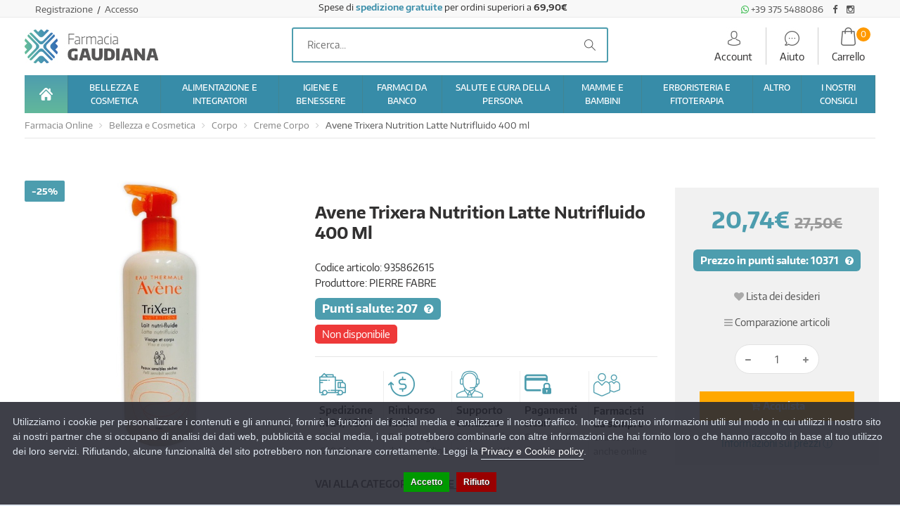

--- FILE ---
content_type: text/html; charset=utf-8
request_url: https://farmaciagaudiana.it/avene-trixera-nutrition-latte-400ml
body_size: 22189
content:
<!DOCTYPE html>
<!--[if IE 7]> <html lang="it" class="ie7 responsive"> <![endif]-->
<!--[if IE 8]> <html lang="it" class="ie8 responsive"> <![endif]-->
<!--[if IE 9]> <html lang="it" class="ie9 responsive"> <![endif]-->
<!--[if !IE]><!--> <html lang="it" class="responsive"> <!--<![endif]-->
<head>
	<title>Avene Trixera Nutrition Latte Nutrifluido 400 ml - FarmaciaGaudiana.it</title>
	<base href="https://farmaciagaudiana.it/" />

	<!-- Meta -->
	<meta charset="utf-8">
	<meta http-equiv="X-UA-Compatible" content="IE=edge" />
		<meta name="viewport" content="width=device-width, initial-scale=1.0">
			<meta name="description" content="Avene Trixera Nutrition Latte Nutrifluido 400ml è un prodotto per l'igiene quotidiana per tutte le pelli sensibili secche e molto secche della famiglia (bambini a partire dai 3 anni di età) senza sapone. Deterge delicatamente, protegge le pelli sensibili," />
			<meta name="keywords" content="Avene Trixera Nutrition Latte Nutrifluido, Avene Trixera Nutrition Latte, Avene Trixera Latte, Avene Trixera Nutrition Latte Nutrifluido Pelle Secca, Avene Trixera Nutrition Latte Nutrifluido Pella Atopica, Avene Trixera Nutrition Latte Nutrifluido Anti S" />
	        <meta name="robots" content="index,follow" />
    	<meta name="google-site-verification" content="Zn672jDBOk0oVDaKl4BA3m7zHGOCsloushw5HWMuw0g" />
    		<link rel="canonical" href="https://farmaciagaudiana.it/avene-trixera-nutrition-latte-400ml" />
		<link rel="icon" href="https://farmaciagaudiana.it/image/catalog/Cattura.JPG" />
	
	<!-- Google Fonts -->
	<link href="//fonts.googleapis.com/css?family=Lato:800,700,600,500,400,300" rel="preload" type="text/css">
	
	<link rel="stylesheet" type="text/css" href="catalog/view/theme/cyberwire/css/bootstrap.css" />
<link rel="stylesheet" type="text/css" href="catalog/view/theme/cyberwire/css/animate.css" />
<link rel="stylesheet" type="text/css" href="catalog/view/theme/cyberwire/css/stylesheet.css" />
<link rel="stylesheet" type="text/css" href="catalog/view/theme/cyberwire/css/responsive.css" />
<link rel="stylesheet" type="text/css" href="catalog/view/theme/cyberwire/css/menu.css" />
<link rel="stylesheet" type="text/css" href="catalog/view/theme/cyberwire/css/owl.carousel.css" />
<link rel="stylesheet" type="text/css" href="catalog/view/theme/cyberwire/css/font-awesome.min.css" />
<style type="text/css">
					
				
				a:hover,
		.blog-latest-posts .readmore,
		.shipping-info li i,
		#main .posts .button-more,
		#main .post .meta > li a,
		.copyright p .ri-li,
		.product-filter .options .button-group button:hover, .product-filter .options .button-group .active,
		.like-bnr h4,
		.some-cate li:nth-last-child(1) a,
		.some-cate li a:hover {
			color: #4d9dae;
		}
		
		#main .posts .button-more:hover,
		.tagcloud a:hover {
			color: #fff;
		}
		
		#main .posts .post .tags a,
		#main .posts .button-more:hover,
		.news .media-body .tags a,
		.tagcloud a,
		#main .post .tags a,
		.camera_wrap .owl-controls .owl-pagination .active span,
		.box-product .owl-pagination > div.active,
		.tab-content .prev-button:hover, .tab-content .next-button:hover,
		.box > .prev:hover, .box > .next:hover,
		.product-info .thumbnails-carousel .owl-buttons .owl-prev:hover, .product-info .thumbnails-carousel .owl-buttons .owl-next:hover,
		div.pagination-results ul li.active,
		.about-us .progress-bar,
		.about-us .heading hr:before,
		.box2 .box-heading:after,
		.dropdown-menu > li > a:hover,
		.dropdown-menu > li > a:focus,
		.product-info .radio-type-button2 span.active {
			background: #4d9dae;
		}
		
		.box-product .owl-pagination > div.active,
		.tab-content .prev-button:hover, .tab-content .next-button:hover,
		.box > .prev:hover, .box > .next:hover,
		.product-info .thumbnails-carousel .owl-buttons .owl-prev:hover, .product-info .thumbnails-carousel .owl-buttons .owl-next:hover,
		div.pagination-results ul li.active,
		.header-type-5 + .main-content .filter-product .filter-tabs ul > li.active,
		.header-type-8 + .main-content .filter-product .filter-tabs ul > li.active,
		.product-info .radio-type-button2 span.active {
			border-color: #4d9dae;
		}
		
		.filter-product2 .filter-tabs ul li.active a,
		#main .mfilter-slider-slider .ui-slider-handle, #main #mfilter-price-slider .ui-slider-handle {
			background: #4d9dae !important;
			border-color: #4d9dae !important;
		}
		
		.filter-product2 .filter-tabs ul li.active a:before {
			color: #4d9dae !important;
		}
				
				
				.product-grid .product .name a,
		.product-list .name-desc .name a {
			color: #555555;
		}
				
				.product-grid .product .add-to-cart:hover,
		.products-tabs .product .right .add-to-cart:hover,
		.today-deals-products.type2 .add-to-cart:hover {
			background: #4d9dae;
		}
				
				.sale {
			background: #4d9dae;
		}
				
				.box .box-heading:after,
		.filter-product .filter-tabs ul > li.active > a, .filter-product .filter-tabs ul > li.active > a:hover, .filter-product .filter-tabs ul > li.active > a:focus,
		.htabs a.selected:before,
		.filter-product .filter-tabs ul > li > a:hover {
			background: #4d9dae;
		}
				
				.button, .btn {
			background: #4d9dae;
		}
				
				.button:hover, .btn:hover {
			background: #4eba86;
		}
				
				.buttons .left .button, .buttons .center .button, .btn-default, .input-group-btn .btn-primary {
			background: #bbb;
		}
				
				.buttons .left .button:hover, .buttons .center .button:hover, .btn-default:hover, .input-group-btn .btn-primary:hover {
			background: #4eba86;
		}
				
				
				
				
				
				#top .search_form {
			border-color: #4d9dae;
		}
				
				#top #cart_block .cart-heading .itm-cont {
			background: #2e8799;
		}
				
				
				
				
				
				
				
				ul.megamenu > li.with-sub-menu > a:after {
			color: #999999;
		}
				
				.vertical .megamenuToogle-wrapper {
			background: #4d9dae;
		}
				
				
				
				
				.footer .background {
			background-color: #4d9dae;
		}
				
				
				
				
				
				
				.footer-newsletter .subscribe,
		.footer-newsletter2 .subscribe {
			background: #878787;
		}
				
				
						
	</style>


	
						<link rel="stylesheet" type="text/css" href="catalog/view/javascript/jquery/magnific/magnific-popup.css" media="screen" />
								<link rel="stylesheet" type="text/css" href="catalog/view/javascript/jquery/datetimepicker/bootstrap-datetimepicker.min.css" media="screen" />
			
	<link rel="stylesheet" type="text/css" href="catalog/view/javascript/jquery/magnific/magnific-popup.css" media="screen" />

		<style type="text/css">
		.standard-body .full-width .container {
			max-width: 1290px;
					}

		.standard-body .fixed .background,
		.main-fixed {
			max-width: 1250px;
					}
	</style>
	
    <script type="text/javascript" src="catalog/view/theme/cyberwire/js/jquery-2.1.1.min.js"></script>
<script type="text/javascript" src="catalog/view/theme/cyberwire/js/jquery-migrate-1.2.1.min.js"></script>
<script type="text/javascript" src="catalog/view/theme/cyberwire/js/jquery.easing.1.3.js"></script>
<script type="text/javascript" src="catalog/view/theme/cyberwire/js/bootstrap.min.js"></script>
<script type="text/javascript" src="catalog/view/theme/cyberwire/js/twitter-bootstrap-hover-dropdown.js"></script>
<script type="text/javascript" src="catalog/view/theme/cyberwire/js/common.js"></script>
<script type="text/javascript" src="catalog/view/theme/cyberwire/js/tweetfeed.min.js"></script>
<script type="text/javascript" src="catalog/view/theme/cyberwire/js/bootstrap-notify.min.js"></script>
<script type="text/javascript" src="catalog/view/javascript/multi_featured/slick/1.3.11/slick.js"></script>
<script type="text/javascript" src="catalog/view/theme/cyberwire/js/jquery.plugin.min.js"></script>
<script type="text/javascript" src="catalog/view/theme/cyberwire/js/jquery.countdown.min.js"></script>

    
    <script type="text/javascript" src="catalog/view/theme/cyberwire/js/owl.carousel.min.js"></script>

    
    <script type="text/javascript" src="catalog/view/javascript/jquery/magnific/jquery.magnific-popup.min.js"></script>
    <script class="feedaty_sdk" src="https://widget.feedaty.com/public/js/feedaty.min.js?merchant=10215753&style_ver=2021&_ver=2.1.5" async ></script>

	<script type="text/javascript">
		var responsive_design = 'yes';
	</script>

						<script type="text/javascript" src="catalog/view/javascript/jquery/magnific/jquery.magnific-popup.min.js"></script>
										<script type="text/javascript" src="catalog/view/javascript/jquery/datetimepicker/moment.js"></script>
										<script type="text/javascript" src="catalog/view/javascript/jquery/datetimepicker/bootstrap-datetimepicker.min.js"></script>
					
	
		<!-- Global site tag (gtag.js) - Google Analytics -->
<script async src="https://www.googletagmanager.com/gtag/js?id=G-GQJCZBJPGF"></script>
<script>
  window.dataLayer = window.dataLayer || [];
  function gtag(){dataLayer.push(arguments);}
  gtag('js', new Date());

  gtag('config', 'G-GQJCZBJPGF', {'cookieExpires': 0, 'anonymize_ip': true});
</script>
		<script>!function(f,b,e,v,n,t,s){if(f.fbq)return;n=f.fbq=function(){n.callMethod?n.callMethod.apply(n,arguments):n.queue.push(arguments)};if(!f._fbq)f._fbq=n;n.push=n;n.loaded=!0;n.version='2.0';n.queue=[];t=b.createElement(e);t.async=!0;t.src=v;s=b.getElementsByTagName(e)[0];s.parentNode.insertBefore(t,s)}(window,document,'script','');  fbq('init', '352169345424241');fbq('track', 'ViewContent', {value: '20.74', currency: 'EUR', content_ids: ['489'], content_name: 'Avene Trixera Nutrition Latte Nutrifluido 400 ml', content_type: 'product', contents: [{"id":"489","quantity":"1","item_price":20.740122}], product_catalog_id:'399768243938615'});</script>
		<!--[if lt IE 9]>
		<script src="https://html5shim.googlecode.com/svn/trunk/html5.js"></script>
		<script src="catalog/view/theme/cyberwire/js/respond.min.js"></script>
	<![endif]-->

	<script src="catalog/view/javascript/ee_tracking.min.js?eetv=2.2.1.0" type="text/javascript"></script>

      <meta property="og:title" content="Avene Trixera Nutrition Latte Nutrifluido 400 ml - FarmaciaGaudiana.it" >
      <meta property="og:description" content="Avene Trixera Nutrition Latte Nutrifluido 400ml è un prodotto per l'igiene quotidiana per tutte le pelli sensibili secche e molto secche della famiglia (bambini a partire dai 3 anni di età) senza sapone. Deterge delicatamente, protegge le pelli sensibili," >
                  <meta property="og:site_name" content="FarmaciaGaudiana.it - Farmacisti vicino a te!" >
            <meta property="og:url" content="https://farmaciagaudiana.it/avene-trixera-nutrition-latte-400ml" >
            <meta property="og:image" content="https://farmaciagaudiana.it/image/cache/data/farmadati/142729-600x315.jpg" >
            <meta property="og:image:width" content="600" >
            <meta property="og:image:height" content="315" >
            <meta property="product:price:amount" content="20.74" >
            <meta property="product:price:currency" content="EUR" >
            <meta property="og:type" content="product" >
            

                
                                   <script type="text/javascript" src="https://tps.trovaprezzi.it/javascripts/tracking-vanilla.min.js"></script>
                            

                                    <script>
                        if (typeof gtag === 'function') {
                            gtag('config', "AW-616161204", {'allow_enhanced_conversions': true});
                        }
                    </script>
                            

				                


            
<script>
    /**
    * Criteo dummy
    */
    window.criteo_q = window.criteo_q || [];
    window.criteo_q.push = function() {};
    /**
    * Zoorate (feedaty) dummy
    */
    do_widget = function() {};
</script>
</head>

<body class="product-product-489 always_show_vertical_menu_on_home always_show_vertical_menu_on_category">

<script>
    var _cookieBarSettings = {
        "message": "Utilizziamo i cookie per personalizzare i contenuti e gli annunci, fornire le funzioni dei social media e analizzare il nostro traffico. Inoltre forniamo informazioni utili sul modo in cui utilizzi il nostro sito ai nostri partner che si occupano di analisi dei dati web, pubblicità e social media, i quali potrebbero combinarle con altre informazioni che hai fornito loro o che hanno raccolto in base al tuo utilizzo dei loro servizi. Rifiutando, alcune funzionalità del sito potrebbero non funzionare correttamente. Leggi la <a target=\"_blank\" class=\"cookie-bar_policy\" href=\"{url}\">{label}</a>.",
        "policy_url": "https://farmaciagaudiana.it/privacy-policy",
        "policy_label": "Privacy e Cookie policy",
        "accept_label": "Accetto",
        "refuse_label": "Rifiuto"
    };
</script>
            
<!-- <body class="product-product-489 always_show_vertical_menu_on_home always_show_vertical_menu_on_category"> -->

<script>
    var _cookieBarSettings = {
        "message": "Utilizziamo i cookie per personalizzare i contenuti e gli annunci, fornire le funzioni dei social media e analizzare il nostro traffico. Inoltre forniamo informazioni utili sul modo in cui utilizzi il nostro sito ai nostri partner che si occupano di analisi dei dati web, pubblicità e social media, i quali potrebbero combinarle con altre informazioni che hai fornito loro o che hanno raccolto in base al tuo utilizzo dei loro servizi. Rifiutando, alcune funzionalità del sito potrebbero non funzionare correttamente. Leggi la <a target=\"_blank\" class=\"cookie-bar_policy\" href=\"{url}\">{label}</a>.",
        "policy_url": "https://farmaciagaudiana.it/privacy-policy",
        "policy_label": "Privacy e Cookie policy",
        "accept_label": "Accetto",
        "refuse_label": "Rifiuto"
    };
</script>
            







<div class="standard-body">
	<div id="main" class="">
			<div class="standard-body fixed-header header-type-4 header-type-8">
		<div class="full-width">
			<div class="overflow-megamenu container two-modules">
				<div class="relative">
					<div class="container-megamenu container horizontal">
						<div class="megaMenuToggle">
							<div class="megamenuToogle-wrapper">
								<div class="megamenuToogle-pattern">
									<div class="container">
										<div>
											<span></span>
											<span></span>
											<span></span>
										</div>

									</div>
								</div>
							</div>
						</div>
						<div class="megamenu-wrapper">
							<div class="megamenu-pattern">
								<div class="container">
									<ul class="megamenu shift-up">
										<li class="home"><p class="close-menu"></p><p class="open-menu mobile-disabled"></p><a href="/" class="clearfix"><span><strong><img src="/image/catalog/home.png" alt="">Home</strong></span></a></li>
										<li class=""><p class="close-menu"></p><a href="/bellezza-e-cosmetica" class="clearfix"><span><strong>BELLEZZA E COSMETICA</strong></span></a></li>
										<li class=""><p class="close-menu"></p><a href="/alimentazione-e-integratori" class="clearfix"><span><strong>ALIMENTAZIONE E INTEGRATORI</strong></span></a></li>
										<li class=""><p class="close-menu"></p><a href="/igiene-e-benessere" class="clearfix"><span><strong>IGIENE E BENESSERE</strong></span></a></li>
										<li class=""><p class="close-menu"></p><a href="/farmaci-da-banco" class="clearfix"><span><strong>FARMACI DA BANCO</strong></span></a></li>
										<li class=""><p class="close-menu"></p><a href="/salute-e-cura-della-persona" class="clearfix"><span><strong>SALUTE E CURA DELLA PERSONA</strong></span></a></li>
										<li class=""><p class="close-menu"></p><a href="/mamme-e-bambini" class="clearfix"><span><strong>MAMME E BAMBINI</strong></span></a></li>
										<li class=""><p class="close-menu"></p><a href="/erboristeria-e-fitoterapia" class="clearfix"><span><strong>ERBORISTERIA E FITOTERAPIA</strong></span></a></li>
										<li class=""><p class="close-menu"></p><a href="/altro" class="clearfix"><span><strong>ALTRO</strong></span></a></li>
										<li class=""><p class="close-menu"></p><a href="index.php?route=blog/blog" class="clearfix"><span><strong>BLOG</strong></span></a></li>
										<li class=""><p class="close-menu"></p><a href="/rimedi" class="clearfix"><span><strong>RIMEDI</strong></span></a></li>
																			</ul>
								</div>
							</div>
						</div>
					</div>
				</div>
			</div>
		</div>
	</div>

<!-- HEADER
	================================================== -->
<header class="header-type-4 header-type-8">
	<div class="background-header"></div>
	<div class="slider-header">
  		<!-- Top Bar -->
		<div id="top-bar" class="full-width">
			<div class="background-top-bar"></div>
			<div class="background">
				<div class="shadow"></div>
				<div class="pattern">
					<div class="container">
						<!-- Top Bar Left -->
						<div class="col-lg-4 col-md-4 col-sm-6 col-xs-12">
                        <div class="left">
							<!-- Welcome text -->
							<div class="welcome-text">
								
																		<a href="https://farmaciagaudiana.it/account/register">Registrazione </a>
										&nbsp;/&nbsp;
										<a href="https://farmaciagaudiana.it/account/login">Accesso</a>
															</div>

						</div></div>



						<!-- Top Bar Right -->
						<div class="col-lg-4 col-md-4 col-sm-6 col-xs-12 col-md-push-4"><div class="right" id="top-bar-right">
							<div class="social-top"> 
<a target="_blank" href="https://wa.me/393755488086"><i style="color:#2cb742" class="fa fa-whatsapp"></i> +39 375 5488086</a> 
<a style="margin: 0 5px" target="_blank" href="https://www.facebook.com/farmaciagaudiana.it"><i class="fa fa-facebook"></i></a> 
<a target="_blank" href="https://www.instagram.com/farmaciagaudiana/"><i class="fa fa-instagram"></i></a> 
</div>
							
							<!-- Links -->
							<!--
							<ul class="header-links">
								<li><a href="https://farmaciagaudiana.it/account/account">Il mio account</a></li>
								<li><a href="https://farmaciagaudiana.it/checkout/cart">Carrello</a></li>
								<li><a href="https://farmaciagaudiana.it/checkout/checkout">Cassa</a></li>
							</ul>
							-->
							<!--<ul class="header-links">
								<li><a href="/product/compare">Confronta prodotti</a>|</li>
								<li><a href="https://farmaciagaudiana.it/account/wishlist">Lista dei desideri (0)</a>|</li>
							</ul>-->
						</div></div>

                        <div class="col-lg-4 col-md-4 col-sm-6 col-xs-12 spedizione col-md-pull-4">
							<span>Spese di <b><a href="/informazioni-sulle-spedizioni-farmacia-gaudiana">spedizione gratuite</a></b> per ordini superiori a <b>69,90€</b></span>
						</div>
					</div>
				</div>
			</div>
		</div>

		<!-- Top of pages -->
		<div id="top" class="full-width">
			<div class="background-top"></div>
			<div class="background">
				<div class="shadow"></div>
				<div class="pattern">
					<div class="container">
												<!-- Logo -->
						<div class="logo col-lg-3 col-md-3 col-sm-6 col-xs-12 " >
							<a href="https://farmaciagaudiana.it/"><img width="190" height="49" src="https://farmaciagaudiana.it/image/catalog/logo.jpg" title="FarmaciaGaudiana.it - Farmacisti vicino a te!" alt="FarmaciaGaudiana.it - Farmacisti vicino a te!" /></a>
						</div>
						
												<div class="col-lg-6 col-md-6 col-sm-6 col-xs-12 searchhead">
							<div class="search_form">
								
								<div class="inner">
									<input type="text" class="input-block-level search-query" name="search" placeholder="Ricerca..." id="search_query" value="" />
																		<div class="clerk"
										data-template="@live-search"
										data-instant-search="#search_query"
										data-instant-search-positioning="center"
                                        data-instant-search-pages="5"
									></div>
								</div>
						    	<div class="button-search"></div>
								<div class="social-top"> 
<a target="_blank" href="https://wa.me/393755488086"><i style="color:#2cb742" class="fa fa-whatsapp"></i> +39 375 5488086</a> 
<a style="margin: 0 5px" target="_blank" href="https://www.facebook.com/farmaciagaudiana.it"><i class="fa fa-facebook"></i></a> 
<a target="_blank" href="https://www.instagram.com/farmaciagaudiana/"><i class="fa fa-instagram"></i></a> 
</div>							</div>
						</div>
						<div class="col-lg-3 col-md-3 col-sm-6 col-xs-12">
<!-- Cart block -->
<div id="headerModules">

	<div class="header-heading">
		<a href="/account/account">
			<i class="flaticon-operator"></i>
			<p>account</p>
		</a>
	</div>

	<div class="header-heading">
		<a href="/assistenza-clienti">
			<i class="flaticon-telephone"></i>
			<p>aiuto</p>
		</a>
	</div>


	<div id="cart_block" class="dropdown">

		<div class="cart-heading dropdown-toogle" data-toggle="dropdown" data-hover="dropdown">
			<span class="itm-cont cart-count">
				<span id="total_count_ajax">0</span>
			</span>
			<i class="flaticon-shopping-bag"></i>
			<p>
				Carrello<br>
				<span id="cart-total"></span>
			</p>
		</div>

		<div class="dropdown-menu" id="cart_content">
			<div id="cart_content_ajax">
									<div class="empty">Il carrello &egrave; vuoto!</div>
							</div>
		</div>
	</div>

</div>

</div>
					</div>

										<div class="menu-background">
						<div class="overflow-megamenu container ">
							<div class="relative">
								                <div class="catsmenu-bar">
                  <div class="container-megamenu container horizontal">
                    <div class="megaMenuToggle">
                      <div class="megamenuToogle-wrapper">
                        <div class="megamenuToogle-pattern">
                          <div class="container">
                            <div><span></span><span></span><span></span></div>

                          </div>
                        </div>
                      </div>
                    </div>
                    <div class="megamenu-wrapper">
                      <div class="megamenu-pattern">
                        <div class="container">
                          <ul class="megamenu none">
                            <li class="MenuActivated with-sub-menu hover mobile-disabled TopHome"><span class="first-level-link"><a href="https://farmaciagaudiana.it/" class="clearfix"><span><strong><img src="https://farmaciagaudiana.it/image/catalog/home.png" alt="">Home</strong></span></a></span></li>
                                                                                  <li id="l1_menu_69704ae420af1" class="with-sub-menu hover"><p class="close-menu"></p><p class="open-menu"></p>
                              <span class="first-level-link"><a href="https://farmaciagaudiana.it/bellezza-e-cosmetica"><span><strong>BELLEZZA E COSMETICA</strong></span></a></span>
                                                                                                                    <div class="sub-menu" style="width: 700px">
                                <div class="content">
                                  <p class="arrow"></p>
                                  <div class="row hover-menu">
                                                                        <div class="col-sm-4 mobile-enabled">
                                      <div class="menu">
                                        <ul>
                                        <li>
<a href="https://farmaciagaudiana.it/bellezza-e-cosmetica/capelli">CAPELLI</a>
<ul class="l3-menu">
<li><a href="https://farmaciagaudiana.it/bellezza-e-cosmetica/capelli/accessori-acconciatura">Accessori Acconciatura</a></li>
<li><a href="https://farmaciagaudiana.it/bellezza-e-cosmetica/capelli/tinture-per-capelli">Tinture per Capelli</a></li>
</ul>
</li>
<li>
<a href="https://farmaciagaudiana.it/bellezza-e-cosmetica/corpo">CORPO</a>
<ul class="l3-menu">
<li><a href="https://farmaciagaudiana.it/bellezza-e-cosmetica/corpo/anticellulite">Anticellulite</a></li>
<li><a href="https://farmaciagaudiana.it/bellezza-e-cosmetica/corpo/creme-corpo">Creme Corpo</a></li>
<li><a href="https://farmaciagaudiana.it/bellezza-e-cosmetica/corpo/creme-seno">Creme Seno</a></li>
<li><a href="https://farmaciagaudiana.it/bellezza-e-cosmetica/corpo/depilazione">Depilazione</a></li>
<li><a href="https://farmaciagaudiana.it/bellezza-e-cosmetica/corpo/profumi">Profumi</a></li>
</ul>
</li>
<li>
<a href="https://farmaciagaudiana.it/bellezza-e-cosmetica/mani">MANI</a>
<ul class="l3-menu">
<li><a href="https://farmaciagaudiana.it/bellezza-e-cosmetica/mani/idratazione-e-protezione">Idratazione e Protezione</a></li>
<li><a href="https://farmaciagaudiana.it/bellezza-e-cosmetica/mani/manicure">Manicure</a></li>
<li><a href="https://farmaciagaudiana.it/bellezza-e-cosmetica/mani/onicofagia">Onicofagia</a></li>
<li><a href="https://farmaciagaudiana.it/bellezza-e-cosmetica/mani/onicomicosi">Onicomicosi</a></li>
<li><a href="https://farmaciagaudiana.it/bellezza-e-cosmetica/mani/smalti">Smalti</a></li>
</ul>
</li>
                                        </ul>
                                      </div>
                                    </div>
                                                                        <div class="col-sm-4 mobile-enabled">
                                      <div class="menu">
                                        <ul>
                                        <li>
<a href="https://farmaciagaudiana.it/bellezza-e-cosmetica/piedi">PIEDI</a>
<ul class="l3-menu">
<li><a href="https://farmaciagaudiana.it/bellezza-e-cosmetica/piedi/antiodore">Antiodore</a></li>
<li><a href="https://farmaciagaudiana.it/bellezza-e-cosmetica/piedi/cura-del-piede">Cura del Piede</a></li>
<li><a href="https://farmaciagaudiana.it/bellezza-e-cosmetica/piedi/idratazione">Idratazione</a></li>
<li><a href="https://farmaciagaudiana.it/bellezza-e-cosmetica/piedi/pedicure">Pedicure</a></li>
<li><a href="https://farmaciagaudiana.it/bellezza-e-cosmetica/piedi/pediluvi">Pediluvi</a></li>
</ul>
</li>
<li>
<a href="https://farmaciagaudiana.it/bellezza-e-cosmetica/solari">SOLARI</a>
<ul class="l3-menu">
<li><a href="https://farmaciagaudiana.it/bellezza-e-cosmetica/solari/bambini">Bambini</a></li>
<li><a href="https://farmaciagaudiana.it/bellezza-e-cosmetica/solari/corpo-1">Corpo</a></li>
<li><a href="https://farmaciagaudiana.it/bellezza-e-cosmetica/solari/viso-e-labbra">Viso e Labbra</a></li>
</ul>
</li>
<li>
<a href="https://farmaciagaudiana.it/bellezza-e-cosmetica/trucco-e-make-up">TRUCCO E MAKE-UP</a>
</li>
                                        </ul>
                                      </div>
                                    </div>
                                                                        <div class="col-sm-4 mobile-enabled">
                                      <div class="menu">
                                        <ul>
                                        <li>
<a href="https://farmaciagaudiana.it/bellezza-e-cosmetica/viso">VISO</a>
<ul class="l3-menu">
<li><a href="https://farmaciagaudiana.it/bellezza-e-cosmetica/viso/acne">Acne</a></li>
<li><a href="https://farmaciagaudiana.it/bellezza-e-cosmetica/viso/antirughe-e-anti-age">Antirughe e Anti Age</a></li>
<li><a href="https://farmaciagaudiana.it/bellezza-e-cosmetica/viso/barba">Barba</a></li>
<li><a href="https://farmaciagaudiana.it/bellezza-e-cosmetica/viso/dermatite-seborroica">Dermatite Seborroica</a></li>
<li><a href="https://farmaciagaudiana.it/bellezza-e-cosmetica/viso/idratanti-e-nutrienti">Idratanti e Nutrienti</a></li>
<li><a href="https://farmaciagaudiana.it/bellezza-e-cosmetica/viso/labbra">Labbra</a></li>
<li><a href="https://farmaciagaudiana.it/bellezza-e-cosmetica/viso/maschere-e-trattamenti">Maschere e Trattamenti</a></li>
<li><a href="https://farmaciagaudiana.it/bellezza-e-cosmetica/viso/occhi">Occhi</a></li>
<li><a href="https://farmaciagaudiana.it/bellezza-e-cosmetica/viso/pulizia-del-viso">Pulizia del viso</a></li>
<li><a href="https://farmaciagaudiana.it/bellezza-e-cosmetica/viso/rossore-e-couperose">Rossore e Couperose</a></li>
</ul>
</li>
                                        </ul>
                                      </div>
                                    </div>
                                                                      </div>
                                </div>
                              </div>
                                                        </li>
                                                                                  <li id="l1_menu_69704ae420b06" class="with-sub-menu hover"><p class="close-menu"></p><p class="open-menu"></p>
                              <span class="first-level-link"><a href="https://farmaciagaudiana.it/alimentazione-e-integratori"><span><strong>ALIMENTAZIONE E INTEGRATORI</strong></span></a></span>
                                                                                                                    <div class="sub-menu" style="width: 500px">
                                <div class="content">
                                  <p class="arrow"></p>
                                  <div class="row hover-menu">
                                                                        <div class="col-sm-6 mobile-enabled">
                                      <div class="menu">
                                        <ul>
                                        <li>
<a href="https://farmaciagaudiana.it/alimentazione-e-integratori/alimentazione-speciale">ALIMENTAZIONE SPECIALE</a>
<ul class="l3-menu">
<li><a href="https://farmaciagaudiana.it/alimentazione-e-integratori/alimentazione-speciale/alimenti-aproteici-e-ipoproteici">Alimenti Aproteici e Ipoproteici</a></li>
<li><a href="https://farmaciagaudiana.it/alimentazione-e-integratori/alimentazione-speciale/alimenti-biologici">Alimenti Biologici</a></li>
<li><a href="https://farmaciagaudiana.it/alimentazione-e-integratori/alimentazione-speciale/alimenti-dietetici">Alimenti Dietetici</a></li>
<li><a href="https://farmaciagaudiana.it/alimentazione-e-integratori/alimentazione-speciale/alimenti-senza-glutine">Alimenti Senza Glutine</a></li>
<li><a href="https://farmaciagaudiana.it/alimentazione-e-integratori/alimentazione-speciale/alimenti-senza-lattosio">Alimenti Senza Lattosio</a></li>
<li><a href="https://farmaciagaudiana.it/alimentazione-e-integratori/alimentazione-speciale/alimenti-senza-zucchero">Alimenti Senza Zucchero</a></li>
<li><a href="https://farmaciagaudiana.it/alimentazione-e-integratori/alimentazione-speciale/altri-alimenti">Altri Alimenti</a></li>
</ul>
</li>
                                        </ul>
                                      </div>
                                    </div>
                                                                        <div class="col-sm-6 mobile-enabled">
                                      <div class="menu">
                                        <ul>
                                        <li>
<a href="https://farmaciagaudiana.it/alimentazione-e-integratori/integratori-alimentari">INTEGRATORI ALIMENTARI</a>
<ul class="l3-menu">
<li><a href="https://farmaciagaudiana.it/alimentazione-e-integratori/integratori-alimentari/controllo-del-peso">Controllo del Peso</a></li>
<li><a href="https://farmaciagaudiana.it/alimentazione-e-integratori/integratori-alimentari/difese-immunitarie">Difese Immunitarie</a></li>
<li><a href="https://farmaciagaudiana.it/alimentazione-e-integratori/integratori-alimentari/memoria">Memoria</a></li>
<li><a href="https://farmaciagaudiana.it/alimentazione-e-integratori/integratori-alimentari/unghie-e-capelli">Unghie e Capelli</a></li>
<li><a href="https://farmaciagaudiana.it/alimentazione-e-integratori/integratori-alimentari/vitamine-e-sali-minerali">Vitamine e Sali Minerali</a></li>
<li><a href="https://farmaciagaudiana.it/alimentazione-e-integratori/integratori-alimentari/controllo-del-colesterolo">Controllo del Colesterolo</a></li>
<li><a href="https://farmaciagaudiana.it/alimentazione-e-integratori/integratori-alimentari/pelle">Pelle</a></li>
<li><a href="https://farmaciagaudiana.it/alimentazione-e-integratori/integratori-alimentari/anticellulite-e-drenanti">Anticellulite e Drenanti</a></li>
<li><a href="https://farmaciagaudiana.it/alimentazione-e-integratori/integratori-alimentari/ossa-e-muscoli">Ossa e Muscoli</a></li>
<li><a href="https://farmaciagaudiana.it/alimentazione-e-integratori/integratori-alimentari/prostata-e-vie-urinarie">Prostata e Vie Urinarie</a></li>
<li><a href="https://farmaciagaudiana.it/alimentazione-e-integratori/integratori-alimentari/sport">Sport</a></li>
<li><a href="https://farmaciagaudiana.it/alimentazione-e-integratori/integratori-alimentari/stomaco-e-intestino-0">Stomaco e Intestino</a></li>
<li><a href="https://farmaciagaudiana.it/alimentazione-e-integratori/integratori-alimentari/bocca-e-gola">Bocca e Gola</a></li>
<li><a href="https://farmaciagaudiana.it/alimentazione-e-integratori/integratori-alimentari/sonno-e-stress">Sonno e Stress</a></li>
<li><a href="https://farmaciagaudiana.it/alimentazione-e-integratori/integratori-alimentari/circolazione-e-pressione-arteriosa">Circolazione e Pressione Arteriosa</a></li>
<li><a href="https://farmaciagaudiana.it/alimentazione-e-integratori/integratori-alimentari/allergie-0">Allergie</a></li>
<li><a href="https://farmaciagaudiana.it/alimentazione-e-integratori/integratori-alimentari/benessere-intestinale">Benessere Intestinale</a></li>
<li><a href="https://farmaciagaudiana.it/alimentazione-e-integratori/integratori-alimentari/occhi-1">Occhi</a></li>
<li><a href="https://farmaciagaudiana.it/alimentazione-e-integratori/integratori-alimentari/respirazione">Respirazione</a></li>
<li><a href="https://farmaciagaudiana.it/alimentazione-e-integratori/integratori-alimentari/altri-integratori">Altri Integratori</a></li>
</ul>
</li>
                                        </ul>
                                      </div>
                                    </div>
                                                                      </div>
                                </div>
                              </div>
                                                        </li>
                                                                                  <li id="l1_menu_69704ae420b11" class="with-sub-menu hover"><p class="close-menu"></p><p class="open-menu"></p>
                              <span class="first-level-link"><a href="https://farmaciagaudiana.it/igiene-e-benessere"><span><strong>IGIENE E BENESSERE</strong></span></a></span>
                                                                                                                    <div class="sub-menu" style="width: 700px">
                                <div class="content">
                                  <p class="arrow"></p>
                                  <div class="row hover-menu">
                                                                        <div class="col-sm-4 mobile-enabled">
                                      <div class="menu">
                                        <ul>
                                        <li>
<a href="https://farmaciagaudiana.it/igiene-e-benessere/amplificatori-acustici">AMPLIFICATORI ACUSTICI</a>
</li>
<li>
<a href="https://farmaciagaudiana.it/igiene-e-benessere/anti-zanzare-e-insetti">ANTIZANZARE E INSETTI</a>
</li>
<li>
<a href="https://farmaciagaudiana.it/igiene-e-benessere/bocca-e-denti">BOCCA E DENTI</a>
<ul class="l3-menu">
<li><a href="https://farmaciagaudiana.it/igiene-e-benessere/bocca-e-denti/alitosi">Alitosi</a></li>
<li><a href="https://farmaciagaudiana.it/igiene-e-benessere/bocca-e-denti/collutori">Collutori</a></li>
<li><a href="https://farmaciagaudiana.it/igiene-e-benessere/bocca-e-denti/dentifrici">Dentifrici</a></li>
<li><a href="https://farmaciagaudiana.it/igiene-e-benessere/bocca-e-denti/filo-interdentale">Filo Interdentale</a></li>
<li><a href="https://farmaciagaudiana.it/igiene-e-benessere/bocca-e-denti/idropulsori">Idropulsori</a></li>
<li><a href="https://farmaciagaudiana.it/igiene-e-benessere/bocca-e-denti/prodotti-per-apparecchi-ortodontici">Prodotti per Apparecchi Ortodontici</a></li>
<li><a href="https://farmaciagaudiana.it/igiene-e-benessere/bocca-e-denti/prodotti-per-dentiere">Prodotti per Dentiere</a></li>
<li><a href="https://farmaciagaudiana.it/igiene-e-benessere/bocca-e-denti/scovolini">Scovolini</a></li>
<li><a href="https://farmaciagaudiana.it/igiene-e-benessere/bocca-e-denti/spazzolini">Spazzolini</a></li>
</ul>
</li>
<li>
<a href="https://farmaciagaudiana.it/igiene-e-benessere/capelli-0">CAPELLI</a>
<ul class="l3-menu">
<li><a href="https://farmaciagaudiana.it/igiene-e-benessere/capelli-0/anticaduta">Anticaduta</a></li>
<li><a href="https://farmaciagaudiana.it/igiene-e-benessere/capelli-0/antiforfora">Antiforfora</a></li>
<li><a href="https://farmaciagaudiana.it/igiene-e-benessere/capelli-0/antiparassitari-0">Antiparassitari</a></li>
<li><a href="https://farmaciagaudiana.it/igiene-e-benessere/capelli-0/balsami-maschere-e-olii">Balsami, Maschere e Olii</a></li>
<li><a href="https://farmaciagaudiana.it/igiene-e-benessere/capelli-0/shampoo">Shampoo</a></li>
<li><a href="https://farmaciagaudiana.it/igiene-e-benessere/capelli-0/shampoo-a-secco">Shampoo a Secco</a></li>
<li><a href="https://farmaciagaudiana.it/igiene-e-benessere/capelli-0/shampoo-anticaduta">Shampoo Anticaduta</a></li>
<li><a href="https://farmaciagaudiana.it/igiene-e-benessere/capelli-0/shampoo-coloranti">Shampoo Coloranti</a></li>
<li><a href="https://farmaciagaudiana.it/igiene-e-benessere/capelli-0/shampoo-per-capelli-grassi">Shampoo per Capelli grassi</a></li>
<li><a href="https://farmaciagaudiana.it/igiene-e-benessere/capelli-0/shampoo-per-capelli-secchi">Shampoo per capelli secchi</a></li>
<li><a href="https://farmaciagaudiana.it/igiene-e-benessere/capelli-0/shampoo-per-uso-frequente">Shampoo per uso frequente</a></li>
</ul>
</li>
                                        </ul>
                                      </div>
                                    </div>
                                                                        <div class="col-sm-4 mobile-enabled">
                                      <div class="menu">
                                        <ul>
                                        <li>
<a href="https://farmaciagaudiana.it/igiene-e-benessere/corpo-0">CORPO</a>
<ul class="l3-menu">
<li><a href="https://farmaciagaudiana.it/igiene-e-benessere/corpo-0/accessori-0">Accessori</a></li>
<li><a href="https://farmaciagaudiana.it/igiene-e-benessere/corpo-0/deodoranti">Deodoranti</a></li>
<li><a href="https://farmaciagaudiana.it/igiene-e-benessere/corpo-0/detergenti">Detergenti</a></li>
<li><a href="https://farmaciagaudiana.it/igiene-e-benessere/corpo-0/esfolianti">Esfolianti</a></li>
</ul>
</li>
<li>
<a href="https://farmaciagaudiana.it/igiene-e-benessere/igiene-intima">IGIENE INTIMA</a>
</li>
<li>
<a href="https://farmaciagaudiana.it/igiene-e-benessere/naso">NASO</a>
<ul class="l3-menu">
<li><a href="https://farmaciagaudiana.it/igiene-e-benessere/naso/altri-prodotti">Altri prodotti</a></li>
<li><a href="https://farmaciagaudiana.it/igiene-e-benessere/naso/prodotti-per-la-pulizia-0">Prodotti per la pulizia</a></li>
</ul>
</li>
<li>
<a href="https://farmaciagaudiana.it/igiene-e-benessere/orecchie">ORECCHIE</a>
<ul class="l3-menu">
<li><a href="https://farmaciagaudiana.it/igiene-e-benessere/orecchie/prodotti-per-la-pulizia">Prodotti per la pulizia</a></li>
<li><a href="https://farmaciagaudiana.it/igiene-e-benessere/orecchie/tappi-auricolari">Tappi Auricolari</a></li>
</ul>
</li>
                                        </ul>
                                      </div>
                                    </div>
                                                                        <div class="col-sm-4 mobile-enabled">
                                      <div class="menu">
                                        <ul>
                                        <li>
<a href="https://farmaciagaudiana.it/igiene-e-benessere/prodotti-per-la-casa">PRODOTTI PER LA CASA</a>
</li>
<li>
<a href="https://farmaciagaudiana.it/igiene-e-benessere/strumenti-sanitari">STRUMENTI SANITARI</a>
<ul class="l3-menu">
<li><a href="https://farmaciagaudiana.it/igiene-e-benessere/strumenti-sanitari/altri-articoli-0">Altri articoli</a></li>
<li><a href="https://farmaciagaudiana.it/igiene-e-benessere/strumenti-sanitari/siringhe-preriempite">Siringhe preriempite</a></li>
</ul>
</li>
                                        </ul>
                                      </div>
                                    </div>
                                                                      </div>
                                </div>
                              </div>
                                                        </li>
                                                                                  <li id="l1_menu_69704ae420b1f" class="with-sub-menu hover"><p class="close-menu"></p><p class="open-menu"></p>
                              <span class="first-level-link"><a href="https://farmaciagaudiana.it/farmaci-da-banco"><span><strong>FARMACI DA BANCO</strong></span></a></span>
                                                                                                                    <div class="sub-menu" style="width: 500px">
                                <div class="content">
                                  <p class="arrow"></p>
                                  <div class="row hover-menu">
                                                                        <div class="col-sm-6 mobile-enabled">
                                      <div class="menu">
                                        <ul>
                                        <li>
<a href="https://farmaciagaudiana.it/farmaci-da-banco/allergie">ALLERGIE</a>
<ul class="l3-menu">
<li><a href="https://farmaciagaudiana.it/farmaci-da-banco/allergie/antistaminici">Antistaminici</a></li>
<li><a href="https://farmaciagaudiana.it/farmaci-da-banco/allergie/colliri">Colliri</a></li>
<li><a href="https://farmaciagaudiana.it/farmaci-da-banco/allergie/spray-nasali">Spray Nasali</a></li>
</ul>
</li>
<li>
<a href="https://farmaciagaudiana.it/farmaci-da-banco/altri-disturbi">ALTRI DISTURBI</a>
</li>
<li>
<a href="https://farmaciagaudiana.it/farmaci-da-banco/anti-diarrea">ANTI DIARREA</a>
</li>
<li>
<a href="https://farmaciagaudiana.it/farmaci-da-banco/antiacidi-e-digestivi">ANTIACIDI E DIGESTIVI</a>
</li>
<li>
<a href="https://farmaciagaudiana.it/farmaci-da-banco/antimicotici">ANTIMICOTICI</a>
</li>
<li>
<a href="https://farmaciagaudiana.it/farmaci-da-banco/antimicrobici">ANTIMICROBICI</a>
</li>
<li>
<a href="https://farmaciagaudiana.it/farmaci-da-banco/antisettici-cavo-orale">ANTISETTICI CAVO ORALE</a>
</li>
<li>
<a href="https://farmaciagaudiana.it/farmaci-da-banco/cicatrizzanti">CICATRIZZANTI</a>
</li>
<li>
<a href="https://farmaciagaudiana.it/farmaci-da-banco/controllo-del-peso-0">CONTROLLO DEL PESO</a>
</li>
<li>
<a href="https://farmaciagaudiana.it/farmaci-da-banco/dermatologici">DERMATOLOGICI</a>
</li>
<li>
<a href="https://farmaciagaudiana.it/farmaci-da-banco/disinfettanti">DISINFETTANTI</a>
</li>
                                        </ul>
                                      </div>
                                    </div>
                                                                        <div class="col-sm-6 mobile-enabled">
                                      <div class="menu">
                                        <ul>
                                        <li>
<a href="https://farmaciagaudiana.it/farmaci-da-banco/disturbi-addominali">DISTURBI ADDOMINALI</a>
</li>
<li>
<a href="https://farmaciagaudiana.it/farmaci-da-banco/dolore-febbre-e-infiammazioni">DOLORE, FEBBRE E INFIAMMAZIONI</a>
<ul class="l3-menu">
<li><a href="https://farmaciagaudiana.it/farmaci-da-banco/dolore-febbre-e-infiammazioni/dolori-muscolari-e-articolari">Dolori Muscolari e Articolari</a></li>
<li><a href="https://farmaciagaudiana.it/farmaci-da-banco/dolore-febbre-e-infiammazioni/influenza-e-raffreddore">Influenza e Raffreddore</a></li>
<li><a href="https://farmaciagaudiana.it/farmaci-da-banco/dolore-febbre-e-infiammazioni/mal-dorecchio">Mal d'Orecchio</a></li>
</ul>
</li>
<li>
<a href="https://farmaciagaudiana.it/farmaci-da-banco/emorroidi-e-ragadi">EMORROIDI E RAGADI</a>
</li>
<li>
<a href="https://farmaciagaudiana.it/farmaci-da-banco/genito-urinario">GENITO-URINARIO</a>
</li>
<li>
<a href="https://farmaciagaudiana.it/farmaci-da-banco/igiene-orale">IGIENE ORALE</a>
</li>
<li>
<a href="https://farmaciagaudiana.it/farmaci-da-banco/influenza-e-raffreddore-0">INFLUENZA E RAFFREDDORE</a>
<ul class="l3-menu">
<li><a href="https://farmaciagaudiana.it/farmaci-da-banco/influenza-e-raffreddore-0/decongestionanti-nasali">Decongestionanti Nasali</a></li>
<li><a href="https://farmaciagaudiana.it/farmaci-da-banco/influenza-e-raffreddore-0/mucolitici-fluidificanti">Mucolitici Fluidificanti</a></li>
<li><a href="https://farmaciagaudiana.it/farmaci-da-banco/influenza-e-raffreddore-0/tosse">Tosse</a></li>
</ul>
</li>
<li>
<a href="https://farmaciagaudiana.it/farmaci-da-banco/occhi-0">OCCHI</a>
<ul class="l3-menu">
<li><a href="https://farmaciagaudiana.it/farmaci-da-banco/occhi-0/colliri-disinfettanti">Colliri Disinfettanti</a></li>
<li><a href="https://farmaciagaudiana.it/farmaci-da-banco/occhi-0/decongestionanti-ed-antinfiammatori">Decongestionanti ed Antinfiammatori</a></li>
</ul>
</li>
<li>
<a href="https://farmaciagaudiana.it/farmaci-da-banco/sali-minerali">SALI MINERALI</a>
</li>
<li>
<a href="https://farmaciagaudiana.it/farmaci-da-banco/sistema-cardiovascolare">SISTEMA CARDIOVASCOLARE</a>
</li>
<li>
<a href="https://farmaciagaudiana.it/farmaci-da-banco/stitichezza-e-lassativi">STITICHEZZA E LASSATIVI</a>
</li>
<li>
<a href="https://farmaciagaudiana.it/farmaci-da-banco/stomaco-e-intestino">STOMACO E INTESTINO</a>
</li>
                                        </ul>
                                      </div>
                                    </div>
                                                                      </div>
                                </div>
                              </div>
                                                        </li>
                                                                                  <li id="l1_menu_69704ae420b2d" class="with-sub-menu hover"><p class="close-menu"></p><p class="open-menu"></p>
                              <span class="first-level-link"><a href="https://farmaciagaudiana.it/salute-e-cura-della-persona"><span><strong>SALUTE E CURA DELLA PERSONA</strong></span></a></span>
                                                                                                                    <div class="sub-menu" style="width: 500px">
                                <div class="content">
                                  <p class="arrow"></p>
                                  <div class="row hover-menu">
                                                                        <div class="col-sm-6 mobile-enabled">
                                      <div class="menu">
                                        <ul>
                                        <li>
<a href="https://farmaciagaudiana.it/salute-e-cura-della-persona/benessere-sessuale">BENESSERE SESSUALE</a>
</li>
<li>
<a href="https://farmaciagaudiana.it/salute-e-cura-della-persona/diagnostici">DIAGNOSTICI</a>
<ul class="l3-menu">
<li><a href="https://farmaciagaudiana.it/salute-e-cura-della-persona/diagnostici/colesterolo-0">Colesterolo</a></li>
<li><a href="https://farmaciagaudiana.it/salute-e-cura-della-persona/diagnostici/diabete-e-glicemia">Diabete e Glicemia</a></li>
<li><a href="https://farmaciagaudiana.it/salute-e-cura-della-persona/diagnostici/test-di-gravidanza">Test di Gravidanza</a></li>
<li><a href="https://farmaciagaudiana.it/salute-e-cura-della-persona/diagnostici/test-di-ovulazione">Test di Ovulazione</a></li>
</ul>
</li>
<li>
<a href="https://farmaciagaudiana.it/salute-e-cura-della-persona/medicazioni-e-disinfettanti">MEDICAZIONI E DISINFETTANTI</a>
</li>
                                        </ul>
                                      </div>
                                    </div>
                                                                        <div class="col-sm-6 mobile-enabled">
                                      <div class="menu">
                                        <ul>
                                        <li>
<a href="https://farmaciagaudiana.it/salute-e-cura-della-persona/ortopedia-e-comfort">ORTOPEDIA E COMFORT</a>
<ul class="l3-menu">
<li><a href="https://farmaciagaudiana.it/salute-e-cura-della-persona/ortopedia-e-comfort/abbigliamento">Abbigliamento</a></li>
<li><a href="https://farmaciagaudiana.it/salute-e-cura-della-persona/ortopedia-e-comfort/articoli-sanitari">Articoli Sanitari</a></li>
<li><a href="https://farmaciagaudiana.it/salute-e-cura-della-persona/ortopedia-e-comfort/calzature">Calzature</a></li>
<li><a href="https://farmaciagaudiana.it/salute-e-cura-della-persona/ortopedia-e-comfort/ortopedia">Ortopedia</a></li>
</ul>
</li>
<li>
<a href="https://farmaciagaudiana.it/salute-e-cura-della-persona/prodotti-per-gli-occhi">PRODOTTI PER GLI OCCHI</a>
</li>
                                        </ul>
                                      </div>
                                    </div>
                                                                      </div>
                                </div>
                              </div>
                                                        </li>
                                                                                  <li id="l1_menu_69704ae420b32" class="with-sub-menu hover"><p class="close-menu"></p><p class="open-menu"></p>
                              <span class="first-level-link"><a href="https://farmaciagaudiana.it/mamme-e-bambini"><span><strong>MAMME E BAMBINI</strong></span></a></span>
                                                                                                                    <div class="sub-menu" style="width: 300px">
                                <div class="content">
                                  <p class="arrow"></p>
                                  <div class="row hover-menu">
                                                                        <div class="col-sm-12 mobile-enabled">
                                      <div class="menu">
                                        <ul>
                                        <li>
<a href="https://farmaciagaudiana.it/mamme-e-bambini/accessori">ACCESSORI</a>
</li>
<li>
<a href="https://farmaciagaudiana.it/mamme-e-bambini/alimentazione-ed-integrazione">ALIMENTAZIONE ED INTEGRAZIONE</a>
<ul class="l3-menu">
<li><a href="https://farmaciagaudiana.it/mamme-e-bambini/alimentazione-ed-integrazione/alimentazione-del-bambino">Alimentazione del Bambino</a></li>
<li><a href="https://farmaciagaudiana.it/mamme-e-bambini/alimentazione-ed-integrazione/integratori-per-ciclo-mestruale">Integratori per Ciclo Mestruale</a></li>
<li><a href="https://farmaciagaudiana.it/mamme-e-bambini/alimentazione-ed-integrazione/integratori-per-gravidanza-e-allattamento">Integratori per gravidanza e allattamento</a></li>
<li><a href="https://farmaciagaudiana.it/mamme-e-bambini/alimentazione-ed-integrazione/integratori-per-menopausa">Integratori per Menopausa</a></li>
</ul>
</li>
<li>
<a href="https://farmaciagaudiana.it/mamme-e-bambini/giochi">GIOCHI</a>
</li>
<li>
<a href="https://farmaciagaudiana.it/mamme-e-bambini/igiene-del-bambino">IGIENE DEL BAMBINO</a>
<ul class="l3-menu">
<li><a href="https://farmaciagaudiana.it/mamme-e-bambini/igiene-del-bambino/bagnetto-e-cura-del-corpo">Bagnetto e Cura del corpo</a></li>
<li><a href="https://farmaciagaudiana.it/mamme-e-bambini/igiene-del-bambino/bocca-e-denti-0">Bocca e Denti</a></li>
</ul>
</li>
                                        </ul>
                                      </div>
                                    </div>
                                                                      </div>
                                </div>
                              </div>
                                                        </li>
                                                                                  <li id="l1_menu_69704ae420b37" class="with-sub-menu hover"><p class="close-menu"></p><p class="open-menu"></p>
                              <span class="first-level-link"><a href="https://farmaciagaudiana.it/erboristeria-e-fitoterapia"><span><strong>ERBORISTERIA E FITOTERAPIA</strong></span></a></span>
                                                                                                                    <div class="sub-menu" style="width: 300px">
                                <div class="content">
                                  <p class="arrow"></p>
                                  <div class="row hover-menu">
                                                                        <div class="col-sm-12 mobile-enabled">
                                      <div class="menu">
                                        <ul>
                                        <li>
<a href="https://farmaciagaudiana.it/erboristeria-e-fitoterapia/cosmetici-naturali">COSMETICI NATURALI</a>
</li>
<li>
<a href="https://farmaciagaudiana.it/erboristeria-e-fitoterapia/floriterapia">FLORITERAPIA</a>
<ul class="l3-menu">
<li><a href="https://farmaciagaudiana.it/erboristeria-e-fitoterapia/floriterapia/aceti-aromatici">Aceti aromatici</a></li>
<li><a href="https://farmaciagaudiana.it/erboristeria-e-fitoterapia/floriterapia/acque-aromatiche">Acque aromatiche</a></li>
<li><a href="https://farmaciagaudiana.it/erboristeria-e-fitoterapia/floriterapia/altri-preparati">Altri preparati</a></li>
<li><a href="https://farmaciagaudiana.it/erboristeria-e-fitoterapia/floriterapia/balsami">Balsami</a></li>
<li><a href="https://farmaciagaudiana.it/erboristeria-e-fitoterapia/floriterapia/cataplasmi">Cataplasmi</a></li>
<li><a href="https://farmaciagaudiana.it/erboristeria-e-fitoterapia/floriterapia/confetti-e-capsule-0">Confetti e Capsule</a></li>
<li><a href="https://farmaciagaudiana.it/erboristeria-e-fitoterapia/floriterapia/creme-pomate-e-gel">Creme, Pomate e Gel</a></li>
<li><a href="https://farmaciagaudiana.it/erboristeria-e-fitoterapia/floriterapia/elisir">Elisir</a></li>
<li><a href="https://farmaciagaudiana.it/erboristeria-e-fitoterapia/floriterapia/estratti-vegetali">Estratti Vegetali</a></li>
<li><a href="https://farmaciagaudiana.it/erboristeria-e-fitoterapia/floriterapia/farine-e-polveri">Farine e Polveri</a></li>
<li><a href="https://farmaciagaudiana.it/erboristeria-e-fitoterapia/floriterapia/gocce-e-flaconi">Gocce e Flaconi</a></li>
<li><a href="https://farmaciagaudiana.it/erboristeria-e-fitoterapia/floriterapia/granulati">Granulati</a></li>
<li><a href="https://farmaciagaudiana.it/erboristeria-e-fitoterapia/floriterapia/liquori-e-amari">Liquori e Amari</a></li>
<li><a href="https://farmaciagaudiana.it/erboristeria-e-fitoterapia/floriterapia/lozioni-e-linimenti">Lozioni e Linimenti</a></li>
<li><a href="https://farmaciagaudiana.it/erboristeria-e-fitoterapia/floriterapia/olii">Olii</a></li>
<li><a href="https://farmaciagaudiana.it/erboristeria-e-fitoterapia/floriterapia/sciroppi-0">Sciroppi</a></li>
<li><a href="https://farmaciagaudiana.it/index.php?route=product/category&amp;path=159_160_257">Sigarette</a></li>
<li><a href="https://farmaciagaudiana.it/erboristeria-e-fitoterapia/floriterapia/succhi-e-polpe">Succhi e Polpe</a></li>
<li><a href="https://farmaciagaudiana.it/erboristeria-e-fitoterapia/floriterapia/tinture-madri">Tinture Madri</a></li>
<li><a href="https://farmaciagaudiana.it/erboristeria-e-fitoterapia/floriterapia/tisane-e-infusi">Tisane e Infusi</a></li>
</ul>
</li>
                                        </ul>
                                      </div>
                                    </div>
                                                                      </div>
                                </div>
                              </div>
                                                        </li>
                                                                                  <li id="l1_menu_69704ae420b3d" class="with-sub-menu hover"><p class="close-menu"></p><p class="open-menu"></p>
                              <span class="first-level-link"><a href="https://farmaciagaudiana.it/apparecchi-elettromedicali"><span><strong>APPARECCHI ELETTROMEDICALI</strong></span></a></span>
                                                                                                                    <div class="sub-menu" style="width: 300px">
                                <div class="content">
                                  <p class="arrow"></p>
                                  <div class="row hover-menu">
                                                                        <div class="col-sm-12 mobile-enabled">
                                      <div class="menu">
                                        <ul>
                                        <li>
<a href="https://farmaciagaudiana.it/apparecchi-elettromedicali/aerosol">AEROSOL</a>
</li>
<li>
<a href="https://farmaciagaudiana.it/apparecchi-elettromedicali/altri">ALTRI</a>
</li>
<li>
<a href="https://farmaciagaudiana.it/apparecchi-elettromedicali/bilance">BILANCE</a>
</li>
<li>
<a href="https://farmaciagaudiana.it/apparecchi-elettromedicali/fisioterapia-e-massaggi">FISIOTERAPIA E MASSAGGI</a>
</li>
<li>
<a href="https://farmaciagaudiana.it/apparecchi-elettromedicali/sfigmomanometri">SFIGMOMANOMETRI</a>
</li>
<li>
<a href="https://farmaciagaudiana.it/apparecchi-elettromedicali/terapia-termica">TERAPIA TERMICA</a>
</li>
<li>
<a href="https://farmaciagaudiana.it/apparecchi-elettromedicali/termometri">TERMOMETRI</a>
</li>
                                        </ul>
                                      </div>
                                    </div>
                                                                      </div>
                                </div>
                              </div>
                                                        </li>
                                                                                  <li id="l1_menu_69704ae420b41" class="with-sub-menu hover"><p class="close-menu"></p><p class="open-menu"></p>
                              <span class="first-level-link"><a href="https://farmaciagaudiana.it/omeopatia"><span><strong>OMEOPATIA</strong></span></a></span>
                                                                                                                    <div class="sub-menu" style="width: 300px">
                                <div class="content">
                                  <p class="arrow"></p>
                                  <div class="row hover-menu">
                                                                        <div class="col-sm-12 mobile-enabled">
                                      <div class="menu">
                                        <ul>
                                        <li>
<a href="https://farmaciagaudiana.it/omeopatia/altri-preparati-0">ALTRI PREPARATI</a>
</li>
<li>
<a href="https://farmaciagaudiana.it/omeopatia/altro">ALTRO</a>
</li>
<li>
<a href="https://farmaciagaudiana.it/omeopatia/bioterapici">BIOTERAPICI</a>
</li>
<li>
<a href="https://farmaciagaudiana.it/omeopatia/colliri-0">COLLIRI</a>
</li>
<li>
<a href="https://farmaciagaudiana.it/omeopatia/confetti-e-capsule">CONFETTI E CAPSULE</a>
</li>
<li>
<a href="https://farmaciagaudiana.it/omeopatia/creme-e-unguenti">CREME E UNGUENTI</a>
</li>
<li>
<a href="https://farmaciagaudiana.it/omeopatia/fiale">FIALE</a>
</li>
<li>
<a href="https://farmaciagaudiana.it/omeopatia/globuli">GLOBULI</a>
</li>
<li>
<a href="https://farmaciagaudiana.it/omeopatia/gocce">GOCCE</a>
</li>
<li>
<a href="https://farmaciagaudiana.it/omeopatia/granuli">GRANULI</a>
</li>
<li>
<a href="https://farmaciagaudiana.it/omeopatia/olii-0">OLII</a>
</li>
<li>
<a href="https://farmaciagaudiana.it/omeopatia/ovuli">OVULI</a>
</li>
<li>
<a href="https://farmaciagaudiana.it/omeopatia/polveri">POLVERI</a>
</li>
<li>
<a href="https://farmaciagaudiana.it/omeopatia/sciroppi">SCIROPPI</a>
</li>
<li>
<a href="https://farmaciagaudiana.it/omeopatia/spray">SPRAY</a>
</li>
<li>
<a href="https://farmaciagaudiana.it/omeopatia/supposte">SUPPOSTE</a>
</li>
                                        </ul>
                                      </div>
                                    </div>
                                                                      </div>
                                </div>
                              </div>
                                                        </li>
                                                                                  <li id="l1_menu_69704ae420b48" class="with-sub-menu hover"><p class="close-menu"></p><p class="open-menu"></p>
                              <span class="first-level-link"><a href="https://farmaciagaudiana.it/veterinaria-e-animali"><span><strong>VETERINARIA E ANIMALI</strong></span></a></span>
                                                                                                                    <div class="sub-menu" style="width: 300px">
                                <div class="content">
                                  <p class="arrow"></p>
                                  <div class="row hover-menu">
                                                                        <div class="col-sm-12 mobile-enabled">
                                      <div class="menu">
                                        <ul>
                                        <li>
<a href="https://farmaciagaudiana.it/veterinaria-e-animali/accessori-1">ACCESSORI</a>
</li>
<li>
<a href="https://farmaciagaudiana.it/veterinaria-e-animali/alimentazione">ALIMENTAZIONE</a>
</li>
<li>
<a href="https://farmaciagaudiana.it/veterinaria-e-animali/trattamenti-antipidocchi">ANTIPARASSITARI</a>
</li>
<li>
<a href="https://farmaciagaudiana.it/veterinaria-e-animali/integratori-e-parafarmaci">INTEGRATORI E PARAFARMACI</a>
</li>
<li>
<a href="https://farmaciagaudiana.it/veterinaria-e-animali/medicazioni">MEDICAZIONI</a>
</li>
<li>
<a href="https://farmaciagaudiana.it/veterinaria-e-animali/toelettatura-e-igiene">TOELETTATURA E IGIENE</a>
</li>
<li>
<a href="https://farmaciagaudiana.it/index.php?route=product/category&amp;path=46_259">TRATTAMENTI ANTIPIDOCCHI</a>
</li>
                                        </ul>
                                      </div>
                                    </div>
                                                                      </div>
                                </div>
                              </div>
                                                        </li>
                                                                                  <li id="l1_menu_69704ae420b4c">
                              <span class="first-level-link"><a href="https://farmaciagaudiana.it/galenica"><span><strong>GALENICA</strong></span></a></span>
                                                                                    </li>
                                                      <li id="l1_menu_69704ae420b4d"><span class="first-level-link"><a href="/covid-19"><span><strong>EMERGENZA COVID-19</strong></span></a></span></li>
                                                        <li id="l1_menu_69704ae420b4e" class="extra-menu-first with-sub-menu hover">
                              <p class="close-menu"></p>
                              <p class="open-menu"></p>
                              <a class="more-menu-item"><span><strong>I NOSTRI CONSIGLI</strong></span></a>
                              <div class="sub-menu mm" style="width:280px;right:0;">
                                <div class="content">
                                  <p class="arrow" style="left: 78px;"></p>
                                  <div class="row hover-menu">
                                    <div class="col-sm-12 mobile-enabled">
                                      <div class="menu">
                                        <ul>
                                          <li><a href="/blog/blog">BLOG</a></li>
                                          <li><a href="/rimedi">RIMEDI</a></li>
                                        </ul>
                                      </div>
                                    </div>
                                  </div>
                                </div>
                              </div>
                            </li>
                          </ul>
                        </div>
                      </div>
                    </div>
                  </div>
                </div>
															</div>
						</div>
					</div>
				</div>
			</div>
		</div>
    <h1 id="main_page_title">Avene Trixera Nutrition Latte Nutrifluido 400 ml - FarmaciaGaudiana.it</h1>

					</header>
<!-- Doofinder script ends here -->

<!-- BREADCRUMB
	================================================== -->
<div class="breadcrumb full-width">
	<div class="background-breadcrumb"></div>
	<div class="background">
		<div class="shadow"></div>
		<div class="pattern">
			<div class="container">
				<div class="clearfix">
					<ul>
												<li><a href="https://farmaciagaudiana.it/">Farmacia Online</a></li>
												<li><a href="https://farmaciagaudiana.it/bellezza-e-cosmetica">Bellezza e Cosmetica</a></li>
												<li><a href="https://farmaciagaudiana.it/bellezza-e-cosmetica/corpo">Corpo</a></li>
												<li><a href="https://farmaciagaudiana.it/bellezza-e-cosmetica/corpo/creme-corpo">Creme Corpo</a></li>
												<li><a href="https://farmaciagaudiana.it/avene-trixera-nutrition-latte-400ml">Avene Trixera Nutrition Latte Nutrifluido 400 ml</a></li>
											</ul>
				</div>
			</div>
		</div>
	</div>
</div>

<!-- MAIN CONTENT
	================================================== -->
<div class="main-content full-width inner-page">
	<div class="background-content"></div>
	<div class="background">
		<div class="shadow"></div>
		<div class="pattern">
			<div class="container">
												
								
				<div class="row">
					
										<div class="col-md-12 pull-left-sm">
												
												
						<div class="row">
														<div class="col-md-12 center-column" id="content">

																
								    <style>
        .zoorate_dyn_widget{margin: 0 auto; text-align:center;}
    </style>

<div>
        <span class="hidden">Avene Trixera Nutrition Latte Nutrifluido 400 ml</span>
    <div class="product-info">
  	    <div class="row">
                  		<div class="col-sm-12">
      			<div class="row" id="quickview_product">
    			    
    			        			    <div class="col-sm-4 popup-gallery">
    			            	                <div class="row">
        			      	
    	                    <div class="col-sm-12">
        				      	                                    <div class="product-image ">
            					      	        					      	 	    
                                                                                                                                            <div class="sale">-25%</div>
                                                                                                                                                                    <a href="https://farmaciagaudiana.it/image/cache/data/farmadati/142729-727x727.jpg" title="Avene Trixera Nutrition Latte Nutrifluido 400 ml" id="ex1" class="popup-image"><img width="727" height="727" src="https://farmaciagaudiana.it/image/cache/data/farmadati/142729-727x727.jpg" title="Avene Trixera Nutrition Latte Nutrifluido 400 ml" alt="Avene Trixera Nutrition Latte Nutrifluido 400 ml" id="image" data-zoom-image="https://farmaciagaudiana.it/image/cache/data/farmadati/142729-727x727.jpg" /></a>
                                    </div>
      	                                                    </div>

    				                                </div>
        			            		    </div>

        			<div class="col-sm-5 product-center clearfix">
            			                  <div>
        			        <h2 class="product-name">Avene Trixera Nutrition Latte Nutrifluido 400 ml</h2>
        	                                            <div class="description">
                                <span>Codice articolo:</span> 935862615<br />
                                                                                                <span >Produttore:</span> PIERRE FABRE<br />                                <span class="reward-label">Punti salute: 207&nbsp;&nbsp;&nbsp;<a href="/punti-salute" target="_blank" style="color:#ffffff;"><i class="fa fa-question-circle"></i></a></span><br />                                <!-- dispo -->
                                <span class="stock"
                                                                            style="color: #fff;background: #ee3939;padding: 5px 10px;border-radius: 5px;" >
                                    Non disponibile                                </span>
                            </div>
                        </div>

                        <div id="product">
                                                        
                                                        <div class="shipping-info clearfix layout-14">
                                <ul>
                                    <li>
                                        <span>
                                            <div class="media-left"><i class="flaticon-delivery-truck-1"></i></div>
                                            <div class="media-body"><h5>Spedizione in 24/48H</h5><span>Gratuita da €69,90</span></div>
                                        </span>
                                    </li>
                                    <li>
                                        <span>
                                            <div class="media-left"><i class="flaticon-arrows"></i></div>
                                            <div class="media-body"><h5>Rimborso facile</h5><span>Entro 14 giorni dal tuo ordine</span></div>
                                        </span>
                                    </li>
                                    <li>
                                        <span>
                                            <div class="media-left"><i class="flaticon-operator"></i></div>
                                            <div class="media-body"><h5>Supporto continuo</h5><span>Risposte alle tue necessità</span></div>
                                        </span>
                                    </li>
                                    <li>
                                        <span>
                                            <div class="media-left"><i class="flaticon-business"></i></div>
                                            <div class="media-body"><h5>Pagamenti sicuri</h5><span>Online e alla consegna</span></div>
                                        </span>
                                    </li>
                                    <li>
                                        <span>
                                            <div class="media-left"><i class="flaticon-watch-with-blank-face"></i></div>
                                            <div class="media-body"><h5>Farmacisti da sempre</h5><span>Ora con te anche online</span></div>
                                        </span>
                                    </li>
                                </ul>
                            </div>
                                                            <strong>VAI ALLA CATEGORIA <a href="https://farmaciagaudiana.it/bellezza-e-cosmetica/corpo/creme-corpo" style="text-decoration:underline;text-transform:uppercase;">Creme Corpo</a></strong>
                            
                        </div>

                        <!-- End #product -->


                        
                                            </div>

                    <div id="product_various" class="col-sm-3 product_various">
                        <div class="product_various_content" style="margin-bottom:10px;">

                        <!-- prezzo -->
                                                            <div class="price">
                                                                                                                    <span class="price-new"><span id="price-special">20,74€</span></span> <span class="price-old" id="price-old">27,50€</span>
                                                                        <br />
                                                                                                                <span class="reward-label"><small>Prezzo in punti salute: 10371&nbsp;&nbsp;&nbsp;<a href="/punti-salute" target="_blank" style="color:#ffffff;"><i class="fa fa-question-circle"></i></a></small></span><br />
                                                                                                       </div>
                            
                            
                            <div class="links">
                                <a onclick="wishlist.add('489');">
                                    <i class="fa fa-heart"></i> Lista dei desideri                                </a>
                                <a onclick="compare.add('489');">
                                    <i class="fa fa-bars"></i> Comparazione articoli                                </a>
                            </div>

                            <div class="cart">
                                <div class="add-to-cart clearfix">
                                                                            <div id="product-quantity" class="quantity product-quantity">
                                              <input type="text" name="quantity" id="quantity_wanted" size="2" value="1" />
                                              <a href="#" id="q_up"><i class="fa fa-plus"></i></a>
                                              <a href="#" id="q_down"><i class="fa fa-minus"></i></a>
                                        </div>

                                                                                                            </div>

                                <input type="hidden" name="product_id" size="2" value="489" />
                                <button
                                    type="submit"
                                    id="button-cart"
                                    rel="489"
                                    data-loading-text="Caricamento..."
                                    class="customCartBtn button product-button-cart" />
                                    <i class="fa fa-cart-arrow-down" ></i> Acquista</button>

                                                            </div>
                            
                                    <a tabindex="0" style="padding:0;border:0;background:transparent;font-size: 14px;color:#4d9dae;" class="omnibus-price btn-link btn-sm" data-container="body" data-toggle="popover" data-trigger="focus" data-placement="bottom" data-html="true" data-content="Il prezzo barrato si riferisce al “Prezzo di vendita consigliato” che è il prezzo di vendita di un articolo raccomandato o suggerito.<br><br>Il prezzo di vendita più basso applicato negli ultimi 30 giorni è stato <b>20,74€</b>.">Informazioni sui prezzi ⓘ</a>
					<script>$(function() { $('.omnibus-price').popover(); });</script>
                            
                        </div>
                        <a style="display:block; width:100%; text-align:center;" href="https://www.salute.gov.it/LogoCommercioElettronico/CercaSitoEComm?useMode=getDettaglio&VOLID=F17074" target="_blank"><img class="hermes__openpharm__eulogo" src="https://hermes.rifraf.it/api/open-pharm/eu-logo?pack=szQ2tTAzMjM0BQA%3D"></a>
                    </div>
                </div>
            </div>

        	        </div>
    </div>

    
    

<div class="feedaty_widget" data-ver="2021" data-id="63f74e303cb9a" data-type="carouselproduct" data-variant="recensioni-carosello-2" data-lang="all" data-gui="all" data-sku="489" data-snippets="0"></div>
    <div id="tabs" class="htabs">
  	    <a href="#tab-description">Descrizione</a>        <a href="#tab-questions">Fai una domanda sul prodotto</a>
    </div>

            <div id="tab-description" class="tab-content"><h1><font color="#085294">Avene Trixera Nutrition Latte Nutrifluido 400ml</font></h1><h3><font color="#085294"><br></font></h3><h3><font color="#085294">Descrizione</font>&nbsp;<font color="#085294">di&nbsp;Avene Trixera Nutrition Latte Nutrifluido 400ml</font></h3><div>Avene Trixera Nutrition Latte Nutrifluido 400ml è un prodotto per l'igiene quotidiana per tutte le pelli sensibili secche e molto secche della famiglia (bambini a partire dai 3 anni di età) senza sapone.</div><div>Deterge delicatamente, protegge le pelli sensibili, trattamento detergente dal potere lipo-restitutivo intenso.</div><div><br></div><div><br></div><h3><font color="#085294">Consistenza Innovativa</font></h3><div>Il NutriFluido ha una consistenza non grassa e non appiccicosa per un'applicazione EXPRESS che consente di rivestirsi subito dopo.</div><div><br></div><div><br></div><h3><font color="#085294">Principio Attivo Innovativo</font></h3><div>Trio lipidico vegetale e Selectiose (brevetto Pierre Fabre): ristrutturano la barriera cutanea per una pelle nutrita e un'idratazione 48h*.</div><div>Acqua termale Avène: lenisce le pelli secche soggette a sensazioni di scarso comfort.</div><div><br></div><div>TriXera NUTRITION Latte Nutri-fluido è particolarmente indicato per la pelle secca di tutta la famiglia (bambini a partire dai 3 anni di età).</div><div><br></div><div>Studio clinico condotto su 14 donne - Valutazione dell'indice di idratazione dopo 1 applicazione di Trixera Nutrition Latte Nutri-fluido&nbsp;</div><div>- Effetto nutrimento immediato e fino a 6 ORE dopo l'applicazione</div><div>- +62% di idratazione dopo l'applicazione</div><div>Studio clinico condotto su 20 donne - Corneometria: Valutazione dell'indice di idratazione e della sua durata dopo 7 giorni di applicazione 2 volte al giorno di Trixera Nutrition Latte Nutri-fluido</div><div>- + 71% di idratazione dopo 7 giorni di utilizzo&nbsp;</div><div>- Idratazione a lunga durata: 48H</div><div><br></div><div><br></div><h3><font color="#085294">Ingredienti</font></h3><div>Avene Thermal Spring Water (Avene Aqua). Glycerin. Caprylic/Capric Triglyceride. Isopropyl Palmitate. Propylene Glycol Dicaprylate/Dicaprate. Glyceryl Stearate. Peg-100 Stearate. Myreth-3 Myristate. Acrylates/C10-30 Alkyl Acrylate Crosspolymer. Benzoic Acid. Caprylyl Glycol. Carbomer. Fragrance (Parfum). Glycine. Glycine Soja (Soybean) Seed Extract (Glycine Soja Seed Extract). Oenothera Biennis (Evening Primrose) Oil (Oenothera Biennis Oil). Peg-32. Peg-400. Pentyl Rhamnoside. Sodium Hydroxide. Tocopherol. Tocopheryl Acetate. Water (Aqua).&nbsp;</div><div><br></div><div><br></div><h3><font color="#085294">Formato</font></h3><div>Flacone da 400ml</div><div><br></div><div><br></div><div><b>cod.&nbsp;</b>935862615</div></div>
            <div id="tab-questions" class="tab-content">
        <div
            class="qaQuestion"
            data-idMerchant="10215753"
            data-idProduct="489"
            data-productName="Avene Trixera Nutrition Latte Nutrifluido 400 ml">
        </div>

        <div class="qaQuestions"
             data-idMerchant="10215753"
             data-idProduct="489">
        </div>
        <script id="qa-script" src="/catalog/view/javascript/qa.js" ></script>
    </div>
    
    
</div>
<script type="text/javascript"><!--
$('select[name=\'recurring_id\'], input[name="quantity"]').change(function(){
	$.ajax({
		url: 'index.php?route=product/product/getRecurringDescription',
		type: 'post',
		data: $('input[name=\'product_id\'], input[name=\'quantity\'], select[name=\'recurring_id\']'),
		dataType: 'json',
		beforeSend: function() {
			$('#recurring-description').html('');
		},
		success: function(json) {
			$('.alert, .text-danger').remove();

			if (json['success']) {
				$('#recurring-description').html(json['success']);
			}
		}
	});
});
//--></script>
<script type="text/javascript"><!--
$('#button-cart').on('click', function() {
	$.ajax({
		url: 'index.php?route=checkout/cart/add',
		type: 'post',
		data: $('#product_various input[type=\'text\'], #product_various input[type=\'hidden\'], #product_various input[type=\'radio\']:checked, #product_various input[type=\'checkbox\']:checked, #product_various select, #product_various textarea'),
		dataType: 'json',
		beforeSend: function() { $('#button-cart').button('loading'); },
		complete: function() { $('#button-cart').button('reset'); },
		success: function(json) {
            $('.alert, .text-danger').remove();
			$('.form-group').removeClass('has-error');
			if (json['error']) {
				if (json['error']['option']) {
					for (i in json['error']['option']) {
						var element = $('#input-option' + i.replace('_', '-'));

						if (element.parent().hasClass('input-group')) {
							element.parent().after('<div class="text-danger">' + json['error']['option'][i] + '</div>');
						} else {
							element.after('<div class="text-danger">' + json['error']['option'][i] + '</div>');
						}
					}
				}
				if (json['error']['recurring']) {
					$('select[name=\'recurring_id\']').after('<div class="text-danger">' + json['error']['recurring'] + '</div>');
				}
				// Highlight any found errors
				$('.text-danger').parent().addClass('has-error');
			}
			if (json['success']) {
				$.notify({
					message: json['success'],
					target: '_blank'
				},{
					// settings
					element: 'body',
					position: null,
					type: "info",
					allow_dismiss: true,
					newest_on_top: false,
					placement: {
						from: "top",
						align: "right"
					},
					offset: 20,
					spacing: 10,
					z_index: 2031,
					delay: 5000,
					timer: 1000,
					url_target: '_blank',
					mouse_over: null,
					animate: {
						enter: 'animated fadeInDown',
						exit: 'animated fadeOutUp'
					},
					onShow: null,
					onShown: null,
					onClose: null,
					onClosed: null,
					icon_type: 'class',
					template: ' ' +
                        '<div data-notify="container" class="col-xs-11 col-sm-3 alert alert-success" role="alert">' +
		                    '<button type="button" aria-hidden="true" class="close" data-notify="dismiss"><i class="fa fa-times"></i></button>' +
		                    '<span data-notify="message"><i class="fa fa-check-circle"></i>&nbsp; {2}</span>' +
                            '<div class="progress" data-notify="progressbar">' +
                                '<div class="progress-bar progress-bar-success" role="progressbar" aria-valuenow="0" aria-valuemin="0" aria-valuemax="100" style="width: 0%;"></div>' +
                            '</div>' +
                            '<a href="{3}" target="{4}" data-notify="url"></a>' +
                        '</div>'
                });

				$('#cart_block #cart_content').load('index.php?route=common/cart/info #cart_content_ajax');
				$('#cart-total').html(json['total']);
				$('#cart_block .cart-count').load('index.php?route=common/cart/info #total_count_ajax');
			}
		},
        error: function(xhr, ajaxOptions, thrownError) {
            alert(thrownError + "\r\n" + xhr.statusText + "\r\n" + xhr.responseText);
        }
	});
});
//--></script>
<script type="text/javascript"><!--
$('.date').datetimepicker({
	pickTime: false
});

$('.datetime').datetimepicker({
	pickDate: true,
	pickTime: true
});

$('.time').datetimepicker({
	pickDate: false
});

$('button[id^=\'button-upload\']').on('click', function() {
	var node = this;

	$('#form-upload').remove();

	$('body').prepend('<form enctype="multipart/form-data" id="form-upload" style="display: none;"><input type="file" name="file" /></form>');

	$('#form-upload input[name=\'file\']').trigger('click');

	timer = setInterval(function() {
		if ($('#form-upload input[name=\'file\']').val() != '') {
			clearInterval(timer);

			$.ajax({
				url: 'index.php?route=tool/upload',
				type: 'post',
				dataType: 'json',
				data: new FormData($('#form-upload')[0]),
				cache: false,
				contentType: false,
				processData: false,
				beforeSend: function() {
					$(node).button('loading');
				},
				complete: function() {
					$(node).button('reset');
				},
				success: function(json) {
					$('.text-danger').remove();

					if (json['error']) {
						$(node).parent().find('input').after('<div class="text-danger">' + json['error'] + '</div>');
					}

					if (json['success']) {
						alert(json['success']);

						$(node).parent().find('input').attr('value', json['code']);
					}
				},
				error: function(xhr, ajaxOptions, thrownError) {
					alert(thrownError + "\r\n" + xhr.statusText + "\r\n" + xhr.responseText);
				}
			});
		}
	}, 500);
});
//--></script>
<script type="text/javascript"><!--
$('#review').delegate('.pagination a', 'click', function(e) {
	e.preventDefault();

    $('#review').fadeOut('slow');

    $('#review').load(this.href);

    $('#review').fadeIn('slow');
});


				/*$('#review').load('index.php?route=product/product/review&product_id=489');*/
				

$('#button-review').on('click', function() {
    $.ajax({
        url: 'index.php?route=product/product/write&product_id=489',
        type: 'post',
        dataType: 'json',
        data: $("#form-review").serialize(),
        beforeSend: function() {
            $('#button-review').button('loading');
        },
        complete: function() {
            $('#button-review').button('reset');
        },
        success: function(json) {
			$('.alert-success, .alert-danger').remove();

			if (json['error']) {
                $('#review').after('<div class="alert alert-danger"><i class="fa fa-exclamation-circle"></i> ' + json['error'] + '</div>');
            }

            if (json['success']) {
                $('#review').after('<div class="alert alert-success"><i class="fa fa-check-circle"></i> ' + json['success'] + '</div>');

                $('input[name=\'name\']').val('');
                $('textarea[name=\'text\']').val('');
                $('input[name=\'rating\']:checked').prop('checked', false);
            }
        }
    });
});
</script>

<script type="text/javascript"><!--
$(document).ready(function() {
	$('.popup-gallery').magnificPopup({
		delegate: 'a.popup-image',
		type: 'image',
		tLoading: 'Loading image #%curr%...',
		mainClass: 'mfp-with-zoom',
		gallery: {
			enabled: true,
			navigateByImgClick: true,
			preload: [0,1] // Will preload 0 - before current, and 1 after the current image
		},
		image: {
			tError: '<a href="%url%">The image #%curr%</a> could not be loaded.',
			titleSrc: function(item) {
				return item.el.attr('title');
			}
		}
	});
});
//--></script>

<script type="text/javascript">
var ajax_price = function() {
	$.ajax({
		type: 'POST',
		url: 'index.php?route=product/liveprice/index',
		data: $('.product-info input[type=\'text\'], .product-info input[type=\'hidden\'], .product-info input[type=\'radio\']:checked, .product-info input[type=\'checkbox\']:checked, .product-info select, .product-info textarea'),
		dataType: 'json',
			success: function(json) {
			if (json.success) {
				change_price('#price-special', json.new_price.special);
				change_price('#price-tax', json.new_price.tax);
				change_price('#price-old', json.new_price.price);
			}
		}
	});
}

var change_price = function(id, new_price) {
	$(id).html(new_price);
}

$('.product-info input[type=\'text\'], .product-info input[type=\'hidden\'], .product-info input[type=\'radio\'], .product-info input[type=\'checkbox\'], .product-info select, .product-info textarea, .product-info input[name=\'quantity\']').on('change', function() {
	ajax_price();
});
</script>

<script type="text/javascript">
$.fn.tabs = function() {
	var selector = this;

	this.each(function() {
		var obj = $(this);

		$(obj.attr('href')).hide();

		$(obj).click(function() {
			$(selector).removeClass('selected');

			$(selector).each(function(i, element) {
				$($(element).attr('href')).hide();
			});

			$(this).addClass('selected');

			$($(this).attr('href')).show();

			return false;
		});
	});

	$(this).show();

	$(this).first().click();
};
</script>

<script type="text/javascript"><!--
$('#tabs a').tabs();
//--></script>



                                        <div class="box clearfix box-no-advanced box-with-products with-scroll">
                              <div class="box-heading" style="margin-bottom:40px;">Altri prodotti da PIERRE FABRE</div>
                <div class="strip-line"></div>
                <div class="clear"></div>
                <div class="box-content products related-products">
                  <div class="box-product">
                    <div id="myCarousel3898376" class="carousel slide">
                      <!-- Carousel items -->
                      <div class="owl-carousel">
                                              <div class="item">
                          <div class="product-grid">
<!-- Product -->
<div class="product clearfix product-hover">
	<div class="left">
																							<div class="sale">-20%</div>
							
			<div class="image ">
				
				<a href="https://farmaciagaudiana.it/avene-antirougeurs-rossore-forte-trattamento-30ml">
															<img width="727" height="727" loading="lazy" src="https://farmaciagaudiana.it/image/cache/data/farmadati/085205-727x727.jpg" alt="Avene Antirougeurs Siero Forte Rossori Permanenti 30 ml" class="" />
									</a>
			</div>
							</div>
	<div class="right">
		<span class="name"><a href="https://farmaciagaudiana.it/avene-antirougeurs-rossore-forte-trattamento-30ml">Avene Antirougeurs Siero Forte Rossori Permanenti 30 ml</a></span>

		<div class="left-side">

						<div class="rating"><i class="fa fa-star-o"></i><i class="fa fa-star-o"></i><i class="fa fa-star-o"></i><i class="fa fa-star-o"></i><i class="fa fa-star-o"></i></div>
			
			<div class="price">
								<span class="price-new">21,59€</span> <span class="price-old">26,90€</span>
							</div>


<!--
			<div class="right-side">
								    					     <a onclick="cart.add('430');" class="add-to-cart"><i class="icon-basket-loaded"></i> Acquista</a>
				    				
				<a class="add-to-cart" onclick="compare.add('430');">
										<i class="fa fa-bars"></i>
				</a>

				<a class="add-to-cart" onclick="wishlist.add('430');">
										<i class="fa fa-heart"></i>
				</a>

			</div>

-->



		</div>

	</div>

</div>
<div class="offerte-button-group category-button-group">
	<button type="button" onclick="cart.add('430');" class="categoryCartBtn">
		<span>Acquista</span>
	</button>

</div>
</div>
                        </div>
                                              <div class="item">
                          <div class="product-grid">
<!-- Product -->
<div class="product clearfix product-hover">
	<div class="left">
																							<div class="sale">-29%</div>
							
			<div class="image ">
				
				<a href="https://farmaciagaudiana.it/avene-cicalfate-mani-crema-barriera-100ml">
															<img width="727" height="727" loading="lazy" src="https://farmaciagaudiana.it/image/cache/data/farmadati/110574-727x727.jpg" alt="Avene Cicalfate Crema Mani Ristrutturante Barriera 100 ml" class="" />
									</a>
			</div>
							</div>
	<div class="right">
		<span class="name"><a href="https://farmaciagaudiana.it/avene-cicalfate-mani-crema-barriera-100ml">Avene Cicalfate Crema Mani Ristrutturante Barriera 100 ml</a></span>

		<div class="left-side">

						<div class="rating"><i class="fa fa-star-o"></i><i class="fa fa-star-o"></i><i class="fa fa-star-o"></i><i class="fa fa-star-o"></i><i class="fa fa-star-o"></i></div>
			
			<div class="price">
								<span class="price-new">9,86€</span> <span class="price-old">13,90€</span>
							</div>


<!--
			<div class="right-side">
								    					     <a onclick="cart.add('435');" class="add-to-cart"><i class="icon-basket-loaded"></i> Acquista</a>
				    				
				<a class="add-to-cart" onclick="compare.add('435');">
										<i class="fa fa-bars"></i>
				</a>

				<a class="add-to-cart" onclick="wishlist.add('435');">
										<i class="fa fa-heart"></i>
				</a>

			</div>

-->



		</div>

	</div>

</div>
<div class="offerte-button-group category-button-group">
	<button type="button" onclick="cart.add('435');" class="categoryCartBtn">
		<span>Acquista</span>
	</button>

</div>
</div>
                        </div>
                                              <div class="item">
                          <div class="product-grid">
<!-- Product -->
<div class="product clearfix product-hover">
	<div class="left">
																							<div class="sale">-21%</div>
							
			<div class="image ">
				
				<a href="https://farmaciagaudiana.it/avene-couvrance-crema-compatta-comfort-colorata-miele">
															<img width="727" height="727" loading="lazy" src="https://farmaciagaudiana.it/image/cache/data/farmadati/144520-727x727.jpg" alt="Avene Couvrance Crema Compatta Comfort Colorata Miele 10 grammi" class="" />
									</a>
			</div>
							</div>
	<div class="right">
		<span class="name"><a href="https://farmaciagaudiana.it/avene-couvrance-crema-compatta-comfort-colorata-miele">Avene Couvrance Crema Compatta Comfort Colorata Miele 10 grammi</a></span>

		<div class="left-side">

						<div class="rating"><i class="fa fa-star-o"></i><i class="fa fa-star-o"></i><i class="fa fa-star-o"></i><i class="fa fa-star-o"></i><i class="fa fa-star-o"></i></div>
			
			<div class="price">
								<span class="price-new">21,33€</span> <span class="price-old">26,90€</span>
							</div>


<!--
			<div class="right-side">
								    					     <a onclick="cart.add('442');" class="add-to-cart"><i class="icon-basket-loaded"></i> Acquista</a>
				    				
				<a class="add-to-cart" onclick="compare.add('442');">
										<i class="fa fa-bars"></i>
				</a>

				<a class="add-to-cart" onclick="wishlist.add('442');">
										<i class="fa fa-heart"></i>
				</a>

			</div>

-->



		</div>

	</div>

</div>
<div class="offerte-button-group category-button-group">
	<button type="button" onclick="cart.add('442');" class="categoryCartBtn">
		<span>Acquista</span>
	</button>

</div>
</div>
                        </div>
                                              <div class="item">
                          <div class="product-grid">
<!-- Product -->
<div class="product clearfix product-hover">
	<div class="left">
																							<div class="sale">-21%</div>
							
			<div class="image ">
				
				<a href="https://farmaciagaudiana.it/avene-couvrance-crema-compatta-comfort-colore-naturale">
															<img width="727" height="727" loading="lazy" src="https://farmaciagaudiana.it/image/cache/data/farmadati/144521-727x727.jpg" alt="Avene Couvrance Crema Compatta Comfort Colore Naturale 10 grammi" class="" />
									</a>
			</div>
							</div>
	<div class="right">
		<span class="name"><a href="https://farmaciagaudiana.it/avene-couvrance-crema-compatta-comfort-colore-naturale">Avene Couvrance Crema Compatta Comfort Colore Naturale 10 grammi</a></span>

		<div class="left-side">

						<div class="rating"><i class="fa fa-star-o"></i><i class="fa fa-star-o"></i><i class="fa fa-star-o"></i><i class="fa fa-star-o"></i><i class="fa fa-star-o"></i></div>
			
			<div class="price">
								<span class="price-new">21,15€</span> <span class="price-old">26,90€</span>
							</div>


<!--
			<div class="right-side">
								    					     <a onclick="cart.add('443');" class="add-to-cart"><i class="icon-basket-loaded"></i> Acquista</a>
				    				
				<a class="add-to-cart" onclick="compare.add('443');">
										<i class="fa fa-bars"></i>
				</a>

				<a class="add-to-cart" onclick="wishlist.add('443');">
										<i class="fa fa-heart"></i>
				</a>

			</div>

-->



		</div>

	</div>

</div>
<div class="offerte-button-group category-button-group">
	<button type="button" onclick="cart.add('443');" class="categoryCartBtn">
		<span>Acquista</span>
	</button>

</div>
</div>
                        </div>
                                            </div>
                    </div>
                  </div>
                </div>
              </div>
            </div>
            <script type="text/javascript">
            $(document).ready(function() {
              var owl3898376 = $(".box #myCarousel3898376 .owl-carousel");
              $("#myCarousel3898376_next").click(function(){
                owl3898376.trigger('owl.next');
                return false;
              })
              $("#myCarousel3898376_prev").click(function(){
                owl3898376.trigger('owl.prev');
                return false;
              });
              owl3898376.owlCarousel({
                items: 4,
                itemsDesktop : [1199,3],
                itemsDesktopSmall : [991,3],
                slideSpeed : 500
              });
            });
            </script>
                        
                							
						</div>
					</div>
        </div>
          
					
							      <div class="row">
<div class="col-sm-12">

     <div class="advanced-grid advanced-grid-140858960  " style="margin-top: 0px;margin-left: 0px;margin-right: 0px;margin-bottom: 0px;">
                              <div style="">               <div class="container">
                    <div style="padding-top: 0px;padding-left: 15px;padding-bottom: 0px;padding-right: 15px;">
                         <div class="row">
                                                                                                                                  <div class="col-sm-12">
                                                                                                                                       <div class="clerk" data-products="[]" data-template="@product-2"><!-- placeholder --></div>                                                                                                                        </div>
                                                       </div>
                    </div>
               </div>
          </div>

               </div>


     <div class="advanced-grid advanced-grid-81849846  " style="margin-top: 0px;margin-left: 0px;margin-right: 0px;margin-bottom: 0px;">
                              <div style="">               <div class="container">
                    <div style="padding-top: 0px;padding-left: 15px;padding-bottom: 0px;padding-right: 15px;">
                         <div class="row">
                                                                                                                                  <div class="col-sm-12">
                                                                                                                                       <div class="clerk" data-products="[]" data-template="@product-1"><!-- placeholder --></div>                                                                                                                        </div>
                                                       </div>
                    </div>
               </div>
          </div>

               </div>

</div>
</div>
			</div>
		</div>
	</div>				  
</div>


                
                                    <script>
                        var clerk_product_id = "489";

                                            </script>
                            
            

<script type="application/ld+json">
{
 "@context": "https://schema.org/",
 "@type": "Product",
 "name": "Avene Trixera Nutrition Latte Nutrifluido 400 ml",
 "image": ["https://farmaciagaudiana.it/image/cache/data/farmadati/142729-727x727.jpg","https://farmaciagaudiana.it/image/cache/data/farmadati/142729-727x727.jpg","https://farmaciagaudiana.it/image/cache/data/farmadati/142729-727x727.jpg","https://farmaciagaudiana.it/image/cache/data/farmadati/142729-100x100.jpg"],
 "description": "Avene Trixera Nutrition Latte Nutrifluido 400mlDescrizione&amp;nbsp;di&amp;nbsp;Avene Trixera Nutrition Latte Nutrifluido 400mlAvene Trixera Nutrition Latte Nutrifluido 400ml &egrave; un prodotto per l'igiene quotidiana per tutte le pelli sensibili secche e molto secche della famiglia (bambini a partire dai 3 anni di et&agrave;) senza sapone.Deterge delicatamente, protegge le pelli sensibili, trattamento detergente dal potere lipo-restitutivo intenso.Consistenza InnovativaIl NutriFluido ha una consistenza non grassa e non appiccicosa per un'applicazione EXPRESS che consente di rivestirsi subito dopo.Principio Attivo InnovativoTrio lipidico vegetale e Selectiose (brevetto Pierre Fabre): ristrutturano la barriera cutanea per una pelle nutrita e un'idratazione 48h*.Acqua termale Av&egrave;ne: lenisce le pelli secche soggette a sensazioni di scarso comfort.TriXera NUTRITION Latte Nutri-fluido &egrave; particolarmente indicato per la pelle secca di tutta la famiglia (bambini a partire dai 3 anni di et&agrave;).Studio clinico condotto su 14 donne - Valutazione dell'indice di idratazione dopo 1 applicazione di Trixera Nutrition Latte Nutri-fluido&amp;nbsp;- Effetto nutrimento immediato e fino a 6 ORE dopo l'applicazione- +62% di idratazione dopo l'applicazioneStudio clinico condotto su 20 donne - Corneometria: Valutazione dell'indice di idratazione e della sua durata dopo 7 giorni di applicazione 2 volte al giorno di Trixera Nutrition Latte Nutri-fluido- + 71% di idratazione dopo 7 giorni di utilizzo&amp;nbsp;- Idratazione a lunga durata: 48HIngredientiAvene Thermal Spring Water (Avene Aqua). Glycerin. Caprylic/Capric Triglyceride. Isopropyl Palmitate. Propylene Glycol Dicaprylate/Dicaprate. Glyceryl Stearate. Peg-100 Stearate. Myreth-3 Myristate. Acrylates/C10-30 Alkyl Acrylate Crosspolymer. Benzoic Acid. Caprylyl Glycol. Carbomer. Fragrance (Parfum). Glycine. Glycine Soja (Soybean) Seed Extract (Glycine Soja Seed Extract). Oenothera Biennis (Evening Primrose) Oil (Oenothera Biennis Oil). Peg-32. Peg-400. Pentyl Rhamnoside. Sodium Hydroxide. Tocopherol. Tocopheryl Acetate. Water (Aqua).&amp;nbsp;FormatoFlacone da 400mlcod.&amp;nbsp;935862615",
 "sku": "935862615",
 "mpn": "935862615",
  "brand":{
   "@type": "Thing",
   "name": "PIERRE FABRE"
 },
   "offers":{
   "@type": "Offer",
   "priceCurrency": "EUR",
   "price": "20.74",
   "itemCondition": "https://schema.org/NewCondition",
      "availability": "https://schema.org/OutOfStock",
   "url": "https://farmaciagaudiana.it/avene-trixera-nutrition-latte-400ml",
   "seller":{
	"@type": "Organization",
	"name": "FarmaciaGaudiana.it - Farmacisti vicino a te!"
   }
  }
}
</script>
                

<script type="application/ld+json">
{
"@context": "https://schema.org",
"@type": "BreadcrumbList",
"itemListElement":
[
{
"@type": "ListItem",
"position": 1,
"name": "Farmacia Online",
"item": "https://farmaciagaudiana.it/"
},
{
"@type": "ListItem",
"position": 2,
"name": "Bellezza e Cosmetica",
"item": "https://farmaciagaudiana.it/bellezza-e-cosmetica"
},{
"@type": "ListItem",
"position": 3,
"name": "Corpo",
"item": "https://farmaciagaudiana.it/bellezza-e-cosmetica/corpo"
},{
"@type": "ListItem",
"position": 4,
"name": "Creme Corpo",
"item": "https://farmaciagaudiana.it/bellezza-e-cosmetica/corpo/creme-corpo"
},{
"@type": "ListItem",
"position": 5,
"name": "Avene Trixera Nutrition Latte Nutrifluido 400 ml",
"item": "https://farmaciagaudiana.it/avene-trixera-nutrition-latte-400ml"
}]
}
</script>
                

	<div class="container">
		<div class="row">
		<div class="col-xs-12">
			<div class="feedaty_widget" data-ver="2021" data-id="63f74e303cb96" data-type="carousel" data-variant="carosello-1" data-lang="all" data-gui="all" style="margin:20px 0" ></div>
		</div>
		</div>
	</div>

	<!-- FOOTER
		================================================== -->
	<div class="footer full-width">
		<div class="background-footer"></div>
		<div class="background">
			<div class="shadow"></div>
			<div class="pattern">
				<div class="container">
					
					     					<div class="row">
     						
     						

     						<!-- Information -->
     						<div class="col-md-3 col-sm-6 col-xs-12 footerInfoCol1 content" >
								<h3 class="accordionButton">Farmacia Gaudiana</h3>
								<div class="accordionContent">

									<ul>
										<li><i class="fa fa-map-marker"></i> : Via Giuseppe Di Vittorio 155-159<br>80019 Qualiano (NA)</li>
										<li><i class="fa fa-phone"></i> : 06 565 48 160 <span style="font-size:11px;">(Lu-Ve 9.30-13.00 / 16.00-18.00)</span></li>
										<li><i class="fa fa-whatsapp"></i> : 37 554 88 086 <span style="font-size:11px;">(Lu-Ve 9.30-13.00 / 16.00-18.00)</span></li>
										<li><i class="fa fa-envelope"></i> : <a href="mailto:info@farmaciagaudiana.it">info@farmaciagaudiana.it</a></li>
									</ul>

									<ul class="footer-social">
										<!--
										<li>
											<a href="" target="_blank">
												<a href="#."><i class="fa fa-twitter"></i></a>
											</a>
										</li>-->
										<li>
											<a target="_blank" href="https://www.facebook.com/farmaciagaudiana.it"><i class="fa fa-facebook"></i></a>
										</li>
										<li>
											<a  target="_blank" href="https://www.instagram.com/farmaciagaudiana/"><i class="fa fa-instagram"></i></a>
										</li>
									</ul>
								</div>
     						</div>

     						<!-- Customer Service -->
     						<div class="col-md-3 col-sm-6 col-xs-12 footerInfoCol2 content">
								<h3 class="accordionButton">Informazioni</h3>
								<div class="accordionContent">
	     							<div class="strip-line"></div>
	     							<ul>
	     									     									<li><a href="https://farmaciagaudiana.it/black-friday">Black Friday</a></li>
	     									     									<li><a href="https://farmaciagaudiana.it/chi-siamo">Chi siamo</a></li>
	     									     									<li><a href="https://farmaciagaudiana.it/rimedi">Rimedi</a></li>
	     									     									<li><a href="https://farmaciagaudiana.it/pagamenti-sicuri">Modalità di Pagamento</a></li>
	     									     									<li><a href="https://farmaciagaudiana.it/informazioni-sulle-spedizioni-farmacia-gaudiana">Informazioni sulle spedizioni</a></li>
	     									     									<li><a href="https://farmaciagaudiana.it/privacy-policy">Privacy Policy</a></li>
	     									     									<li><a href="https://farmaciagaudiana.it/termini-e-condizioni">Termini e condizioni</a></li>
	     																		<li><a href="index.php?route=blog/blog">Il nostro blog</a></li>
										<li><a href="information/sitemap">Sitemap</a></li>
	     							</ul>
								</div>
     						</div>

     						<!-- Extras -->
     						<div class="col-md-3 col-sm-6 col-xs-12 footerInfoCol3 content">
     							<h3 class="accordionButton">Servizio clienti</h3>
								<div class="accordionContent">
	     							<div class="strip-line"></div>
	     							<ul>
										<li><a href="/assistenza-clienti">Centro assistenza</a></li>
										                    <li><a href="/punti-salute">Punti Salute</a></li>
																	            	<li>
												<a href="https://farmaciagaudiana.it/account/register">Registrati </a>
												&nbsp;/&nbsp;
												<a href="https://farmaciagaudiana.it/account/login">Entra</a>
											</li>
							                                                    <li><a href="/recensioni-farmacia-gaudiana">Recensioni e coupon</a></li>
	     							</ul>
								</div>
     						</div>

     						<!-- My Account -->
     						<div class="col-md-3 col-sm-6 col-xs-12">
								<br><br>
								<div id="fb-root"></div>
								<script>(function(d, s, id) {
								  var js, fjs = d.getElementsByTagName(s)[0];
								  if (d.getElementById(id)) return;
								  js = d.createElement(s); js.id = id;
								  js.src = '';
								  fjs.parentNode.insertBefore(js, fjs);
								}(document, 'script', 'facebook-jssdk'));</script>

								<div id="facebook">
									<div
										class="fb-like-box fb_iframe_widget"
										profile_id="Farmacia-Gaudiana-771941799817751/"
										data-show-border="false"
										data-width="260"
										data-height="340"
										data-connections="8"
										data-colorscheme="light"
										data-stream="false"
										data-header="false"
										data-show-faces="true"
										fb-xfbml-state="rendered">
									</div>
								</div>
     						</div>

     						     					</div>
					
					
     <div class="advanced-grid advanced-grid-24034575 footer-categories-horizontal " style="margin-top: 0px;margin-left: 0px;margin-right: 0px;margin-bottom: 0px;">
                              <div style="">               <div class="container">
                    <div style="padding-top: 0px;padding-left: 0px;padding-bottom: 0px;padding-right: 0px;">
                         <div class="row">
                                                                                                                                  <div class="col-sm-12">
                                                                                     <h4></h4><div class="strip-line"></div><div class="row" style="clear: both"><div class="col-sm-12"><ul><li><a href="/bellezza-e-cosmetica/solari">Solari</a></li><li><a href="/bellezza-e-cosmetica/corpo/creme-corpo">Creme Corpo</a></li><li><a href="/farmaci-da-banco/dolore-febbre-e-infiammazioni/influenza-e-raffreddore">Influenza e raffreddore</a></li><li><a href="/alimentazione-e-integratori/integratori-alimentari/memoria">Memoria</a></li><li><a href="/mamme-e-bambini/alimentazione-ed-integrazione/integratori-per-ciclo-mestruale">Ciclo Mestruale</a></li></ul></div></div>                                                                                                                        </div>
                                                       </div>
                    </div>
               </div>
          </div>

               </div>

				</div>
			</div>
		</div>
	</div>

	<!-- COPYRIGHT
		================================================== -->
	<div class="copyright full-width">
		<div class="background-copyright"></div>
		<div class="background">
			<div class="shadow"></div>
			<div class="pattern">
				<div class="container">
					<div class="line"></div>
					
						
							<ul>
								<li><span>Pagamenti sicuri con</span></li><li><img src="image/catalog/payment_4.jpg" alt="Paypal"></li><li><img src="image/catalog/payment_1.jpg" alt="Mastercard"></li><li><img src="image/catalog/payment_2.jpg" alt="American Express"></li><li><img src="image/catalog/payment_3.jpg" alt="Visa"></li><li><img src="image/catalog/satispay.png" alt="SatisPay"></li>							</ul>

						
					
					<p>Copyright &copy; FarmaciaGaudiana.it - Farmacisti vicino a te! 2026 - P.iva 07893261219 - <a href="http://www.rifraf.it">Web Agency</a></p>

									</div>
			</div>
		</div>
	</div>
	<script type="text/javascript" src="catalog/view/theme/cyberwire/js/megamenu.js"></script>

	<script>
		//$(document).ready(function() {
			if( $( window ).width() < 767 ){
				$('#accordion .footerInfoCol1 .accordionContent').slideUp()

				$('#accordion .accordionButton').click(function() {
					var content = $(this).closest('.content').find('.accordionContent');
					$('#accordion .accordionContent').not(content).slideUp();
					content.slideDown();
				});

			}else{
				$('#accordion .footerInfoCol1 .accordionContent').slideDown();
			}
		//});



	</script>
	<a href="#" class="scrollup"><i class="fa fa-angle-up"></i></a>


<script>

(function(s,m,a,r,t){
	if(s.hasOwnProperty("$smcInstall"))return!1;s.$smcInstall=1;
	s[r]=s[r]||[];var f=m.getElementsByTagName(a)[0],j=m.createElement(a),dl=r!='dataLayer'?'&r='+r:'';
	j.async=true;j.src='//smct.co/tm/?t='+t+dl;f.parentNode.insertBefore(j,f);
	})(window,document,'script','dataLayer','farmaciagaudiana.it');
</script>


                
                                    <script type="text/javascript">
                        $(function() {
                            $('.clerk[data-products]').each(function(key, element) {
                                $element = $(element);

                                if (typeof clerk_product_id !== 'undefined' && $element.data('products') && !$element.data('products').length) {
                                    $element.attr('data-products', JSON.stringify([clerk_product_id]));
                                } else if (typeof clerk_cart_product_ids !== 'undefined' && $element.data('products') && !$element.data('products').length) {
                                    $element.attr('data-products', JSON.stringify(clerk_cart_product_ids));
                                }
                            });

                            $('.clerk[data-category]').each(function(key, element) {
                                $element = $(element);

                                if (typeof clerk_category_id !== 'undefined' && !$element.data('category')) {
                                    $element.attr('data-category', JSON.stringify(clerk_category_id));
                                }
                            });

                            $('.clerk[data-email]').each(function(key, element) {
                                $element = $(element);

                                if (typeof clerk_customer_email !== 'undefined' && !$element.data('email')) {
                                    $element.attr('data-email', JSON.stringify(clerk_customer_email));
                                }
                            });

                            (function(w,d){
                                var e=d.createElement('script');e.type='text/javascript';e.defer=true;
                                e.src=(d.location.protocol=='https:'?'https':'http')+'://cdn.clerk.io/clerk.js';
                                var s=d.getElementsByTagName('script')[0];s.parentNode.insertBefore(e,s);
                                w.__clerk_q=w.__clerk_q||[];w.Clerk=w.Clerk||function(){ w.__clerk_q.push(arguments) };
                            })(window,document);

                            Clerk('config', {
                                key: "0BXlRE4qFjmYr5Sk0vwMdqvlR1KJlwa3"                            });

                            Clerk('on', 'rendered', function(content, data) {
                                $(content.element).find('script').each(function(key, script) {
                                    $.globalEval(script.innerHTML);
                                });
                            });
                        });
                    </script>
                            

                                    <script>var is_client = 0;</script>
                    <script defer src="https://www.dwin1.com/25193.js"></script>
                            
            
    <div class="cookie-bar cookie-bar--accepted">
        <div class="cookie-bar_content">
            <p class="cookie-bar_message"></p>
            <div class="cookie-bar_actions"><button class="cookie-bar_accept"></button><button class="cookie-bar_refuse"></button></div>
        </div>
        <span class="cookie-bar_maximize">Privacy e Cookie</span>
    </div>
    <style>
        .cookie-bar { transition: all 0.2s ease !important; position: fixed !important; z-index: 999999999 !important; border-radius: 0 !important; }
        .cookie-bar .cookie-bar_content { transition: all 0.2s ease !important; }

        .cookie-bar, .cookie-bar * { box-sizing: border-box !important; }

        .cookie-bar.cookie-bar--maximized { display: block !important; bottom: 0 !important; left: 0 !important; width: 100% !important; border-bottom: 2px solid #e0e7f0 !important; background: rgba(42, 43, 53, 0.9) !important; color: #e0e7f0 !important; }
        .cookie-bar.cookie-bar--maximized .cookie-bar_maximize { display: none !important; }
        .cookie-bar.cookie-bar--maximized .cookie-bar_content { display: block !important; padding: 18px !important; font-family: sans-serif !important; font-size: 14px !important; line-height: 21px !important; text-transform: initial !important; }
        .cookie-bar.cookie-bar--maximized .cookie-bar_content p { max-width: 2000px !important; margin: 0 auto 18px !important; color: inherit !important; font-size: inherit !important; line-height: inherit !important; }
        .cookie-bar.cookie-bar--maximized .cookie-bar_content a { display: inline-block !important; border-bottom: 1px solid #e0e7f0 !important; }
        .cookie-bar.cookie-bar--maximized .cookie-bar_actions { display: block !important; }

        .cookie-bar.cookie-bar--minimized { cursor: pointer !important; display: inline-block !important; overflow: hidden !important; border-radius: 0 !important; bottom: 0px !important; left: 0px !important; width: 130px !important; }
        .cookie-bar.cookie-bar--minimized .cookie-bar_maximize { display: block !important; padding: 0px !important; text-align: center !important; font-size: 12px !important; font-weight: 500; font-style: initial !important; line-height: 23px !important; text-transform: initial !important; }
        .cookie-bar.cookie-bar--minimized .cookie-bar_content { display: none !important; font-size: 0 !important; line-height: 0 !important; }
        .cookie-bar.cookie-bar--minimized .cookie-bar_content p { margin: 0 !important; }
        .cookie-bar.cookie-bar--minimized .cookie-bar_actions { display: none !important; }

        .cookie-bar.cookie-bar--minimized.cookie-bar--accepted { border: 5px solid rgba(0, 255, 0, 0.25) !important; background: #ffffff !important; text-transform: initial !important; }
        .cookie-bar.cookie-bar--minimized.cookie-bar--refused { border: 5px solid rgba(255, 0, 0, 0.25) !important; background: #ffffff !important; text-transform: initial !important; }

        .cookie-bar_actions { text-align: center !important; }
        .cookie-bar .cookie-bar_accept { display: inline !important; cursor: pointer; border: 0 !important; border-radius: 0 !important; margin: 0 5px !important; padding: 5px 10px !important; background: #009900 !important; color: #ffffff !important; font-family: sans-serif !important; font-size: 12px !important; line-height: 18px !important; text-transform: initial !important; font-weight: 700 !important; text-shadow: 1px 1px #333 !important; }
        .cookie-bar .cookie-bar_refuse { display: inline !important; cursor: pointer; border: 0 !important; border-radius: 0 !important; margin: 0 5px !important; padding: 5px 10px !important; background: #990000 !important; color: #ffffff !important; font-family: sans-serif !important; font-size: 12px !important; line-height: 18px !important; text-transform: initial !important; font-weight: 700 !important; text-shadow: 1px 1px #333 !important; }
        .cookie-bar .cookie-bar_policy { color: #ffffff !important; font-family: inherit !important; font-size: inherit !important; line-height: inherit !important; font-style: initial !important; text-transform: inherit; }

        @media print {
            .cookie-bar { display: none !important; }
        }
    </style>
    <script>
        var _cookieBarSettings = _cookieBarSettings || {},
            cookieBarSettings  = {
            "message": 'Utilizziamo i cookie per personalizzare i contenuti e gli annunci, fornire le funzioni dei social media e analizzare il nostro traffico. Inoltre forniamo informazioni utili sul modo in cui utilizzi il nostro sito ai nostri partner che si occupano di analisi dei dati web, pubblicità e social media, i quali potrebbero combinarle con altre informazioni che hai fornito loro o che hanno raccolto in base al tuo utilizzo dei loro servizi. Rifiutando, alcune funzionalità del sito potrebbero non funzionare correttamente. Leggi la <a target="_blank" class="cookie-bar_policy" href="{url}">{label}</a>.',
            "policy_url": '#',
            "policy_label": 'Privacy e Cookie policy',
            "accept_label": 'Accetto',
            "refuse_label": 'Rifiuto'
        };

        for (var key in _cookieBarSettings) {
            if (_cookieBarSettings.hasOwnProperty(key)) {
                cookieBarSettings[key] = _cookieBarSettings[key];
            }
        }

        (function(cookieBarSettings) {
            function setGdprCookie(value) {
                var d = new Date();
                d.setTime(d.getTime() + 86400000 * 365);
                document.cookie = "gdpr=" + value + ";path=/;expires=" + d.toGMTString() + ";samesite=none;secure";
            }

            function getGdprCookie() {
                var c = document.cookie.match('(?:^|;) ?gdpr=([^;]*)(?:;|$)');
                return c ? c[1] : null;
            }

            var cookieBar = document.querySelectorAll('.cookie-bar')[0];

            switch (getGdprCookie()) {
                case null:
                    cookieBar.classList.add('cookie-bar--maximized');

                    break;
                case '0':
                    cookieBar.classList.add('cookie-bar--refused');
                    cookieBar.classList.add('cookie-bar--minimized');
                    setGdprCookie(0);

                    break;
                case '1':
                    cookieBar.classList.add('cookie-bar--accepted');
                    cookieBar.classList.add('cookie-bar--minimized');
                    setGdprCookie(1);

                    break;
            }

            document.querySelectorAll('.cookie-bar_message')[0].innerHTML  = cookieBarSettings.message.replace('{url}', cookieBarSettings.policy_url).replace('{label}', cookieBarSettings.policy_label);
            document.querySelectorAll('.cookie-bar_accept')[0].textContent = cookieBarSettings.accept_label;
            document.querySelectorAll('.cookie-bar_refuse')[0].textContent = cookieBarSettings.refuse_label;

            document.querySelectorAll('.cookie-bar_accept')[0].addEventListener('click', function() {
                cookieBar.classList.add('cookie-bar--minimized');
                cookieBar.classList.remove('cookie-bar--maximized');
                cookieBar.classList.add('cookie-bar--accepted');
                cookieBar.classList.remove('cookie-bar--refused');

                if (getGdprCookie() !== '1') {
                    setGdprCookie(1);
                    location.reload();
                } else {
                    setGdprCookie(1);
                }
            });
            document.querySelectorAll('.cookie-bar_refuse')[0].addEventListener('click', function() {
                cookieBar.classList.add('cookie-bar--minimized');
                cookieBar.classList.remove('cookie-bar--maximized');
                cookieBar.classList.add('cookie-bar--refused');
                cookieBar.classList.remove('cookie-bar--accepted');

                if (getGdprCookie() === '1') {
                    setGdprCookie(0);
                    location.reload();
                } else {
                    setGdprCookie(0);
                }
            });
            document.querySelectorAll('.cookie-bar_maximize')[0].addEventListener('click', function() {
                cookieBar.classList.remove('cookie-bar--minimized');
                cookieBar.classList.add('cookie-bar--maximized');
            });
        })(cookieBarSettings);
    </script>
</body>
</html>
			
		


--- FILE ---
content_type: text/css
request_url: https://farmaciagaudiana.it/catalog/view/theme/cyberwire/css/stylesheet.css
body_size: 42238
content:
/*
Template Name: Cyberwire - Premium eCommerce
Version: 1.0
Author: Artur Sułkowski
Website: http://artursulkowski.pl
*/

/*------------------------------------------------------------------
[Table of contents]

1. Main Styles
2. Inputs
3. Dropdown
4. Buttons
5. Header
6. Top Bar
7. Top of pages
8. Breadcrumb
9. Main Content
10. CustomFooter
11. Footer
12. Copyright
13. OpenCart Style
14. Facebook widget
15. Twitter widget
16. Custom widget
17. Opencart 2.0
18. Carousel Brands
19. Banner module
20. Camera slider
21. Lazy load
-------------------------------------------------------------------*/

/* @group 1. Main Styles */

@font-face {
    font-family: "Encode Sans Normal";
    src: url("font/EncodeSansNormal-ExtraBold.woff2") format("woff2"),
        url("font/EncodeSansNormal-ExtraBold.woff") format("woff");
    font-weight: 800;
    font-style: normal;
    font-display: swap;
}

@font-face {
    font-family: "Encode Sans Normal";
    src: url("font/EncodeSansNormal-ExtraLight.woff2") format("woff2"),
        url("font/EncodeSansNormal-ExtraLight.woff") format("woff");
    font-weight: 200;
    font-style: normal;
    font-display: swap;
}

@font-face {
    font-family: "Encode Sans Normal";
    src: url("font/EncodeSansNormal-SemiBold.woff2") format("woff2"),
        url("font/EncodeSansNormal-SemiBold.woff") format("woff");
    font-weight: 600;
    font-style: normal;
    font-display: swap;
}

@font-face {
    font-family: "Encode Sans Normal";
    src: url("font/EncodeSansNormal-Regular.woff2") format("woff2"),
        url("font/EncodeSansNormal-Regular.woff") format("woff");
    font-weight: normal;
    font-style: normal;
    font-display: swap;
}

@font-face {
    font-family: "Encode Sans Normal";
    src: url("font/EncodeSansNormal-Medium.woff2") format("woff2"),
        url("font/EncodeSansNormal-Medium.woff") format("woff");
    font-weight: 500;
    font-style: normal;
    font-display: swap;
}

@font-face {
    font-family: "Encode Sans Normal";
    src: url("font/EncodeSansNormal-Light.woff2") format("woff2"),
        url("font/EncodeSansNormal-Light.woff") format("woff");
    font-weight: 300;
    font-style: normal;
    font-display: swap;
}

@font-face {
    font-family: "Encode Sans Normal";
    src: url("font/EncodeSansNormal-Black.woff2") format("woff2"),
        url("font/EncodeSansNormal-Black.woff") format("woff");
    font-weight: 900;
    font-style: normal;
    font-display: swap;
}

@font-face {
    font-family: "Encode Sans Normal";
    src: url("font/EncodeSansNormal-Thin.woff2") format("woff2"),
        url("font/EncodeSansNormal-Thin.woff") format("woff");
    font-weight: 100;
    font-style: normal;
    font-display: swap;
}

@font-face {
    font-family: "Encode Sans Normal";
    src: url("font/EncodeSansNormal-Bold.woff2") format("woff2"),
        url("font/EncodeSansNormal-Bold.woff") format("woff");
    font-weight: bold;
    font-style: normal;
    font-display: swap;
}

body {
    color: #323131;
    font-size: 14px;
    font-weight: normal;
    line-height: 1.6;
    font-family: "Encode Sans Normal";
    background: #fff;
}

.fixed-body {
    padding: 0px 20px;
}

* {
    outline: 0;
    -webkit-font-smoothing: antialiased;
    -moz-osx-font-smoothing: grayscale;
}

.pull-right-sm {
    float: right !important;
}

@media (max-width: 991px) {
    .account-login #content .col-sm-6 {
        padding: 0 20px !important;
    }
    .responsive .pull-right-sm {
        float: none !important;
    }
    ul.megamenu {
        margin: 0px;
        padding: 0px;
        list-style: none;
        position: relative;
        z-index: 0;
        opacity: 1;
        min-width: 319px;
    }
    ul.megamenu > li > a,
    ul.megamenu > li > span > a {
        font-size: 14px !important;
    }

    ul.megamenu > li:first-child > a img,
    ul.megamenu > li:first-child > span > a img {
        display: none;
    }
    ul.megamenu > li:first-child > a:before,
    ul.megamenu > li:first-child > span > a:before {
        content: "HOME";
        font-weight: 500;
    }
    ul.megamenu > li:first-child > a > span,
    ul.megamenu > li:first-child > span > a > span {
        display: none;
    }
    .megamenu-wrapper ul.megamenu > li:first-child {
        width: auto !important;
    }
    .megamenu-wrapper ul.megamenu > li:first-child .open-menu {
        display: none !important;
    }

    .footer .background .pattern .container .row > div {
        text-align: center;
    }
    .footer-social > li {
        float: none !important;
        display: inline-block;
    }
    .responsive .copyright {
        text-align: center;
    }
    .responsive .copyright ul {
        float: none;
    }
    .responsive .copyright ul li {
        display: inline-block;
        float: none;
        margin: 10px 7px 0px 7px;
    }
}

b,
strong {
    font-weight: 600;
}

a {
    color: #323131;
    line-height: 1.6;
    cursor: pointer;
    transition: all 0.2s ease-in;
    -webkit-transition: all 0.2s ease-in;
    -moz-transition: all 0.2s ease-in;
}

a:hover {
    color: #0088cc;
    text-decoration: none;
}

.container .container {
    width: auto !important;
    max-width: none !important;
}

.standard-body .full-width .container {
    max-width: 1290px;
    margin: 0px auto;
    padding-left: 75px;
    padding-right: 75px;
}
.standard-body .full-width .container .container {
    padding: 0px;
}

.standard-body .full-width .shadow {
    display: none;
}

.standard-body .fixed {
    padding: 0px 20px;
}

.standard-body .fixed .background {
    margin: 0px auto;
    max-width: 1250px;
    background: #fff;
    position: relative;
}

.standard-body .fixed .background .shadow {
    width: 100%;
    height: 100%;
    position: absolute;
    bottom: 0;
    top: 0;
    left: 0;
    right: 0;
    z-index: -1;
    -webkit-box-shadow: 0 0 10px rgba(0, 0, 0, 0.2);
    -moz-box-shadow: 0 0 10px rgba(0, 0, 0, 0.2);
    box-shadow: 0 0 10px rgba(0, 0, 0, 0.2);
}

.standard-body .fixed .container {
    padding-left: 55px;
    padding-right: 55px;
    margin: 0px;
    max-width: 100% !important;
}
.standard-body .fixed .container .container {
    padding: 0px;
}

.main-fixed {
    margin: 0px auto;
    max-width: 1250px;
    background: #fff;
    -webkit-box-shadow: 0 0 10px rgba(0, 0, 0, 0.2);
    -moz-box-shadow: 0 0 10px rgba(0, 0, 0, 0.2);
    box-shadow: 0 0 10px rgba(0, 0, 0, 0.2);
}

.main-fixed .fixed {
    padding: 0px !important;
}

.main-fixed .background .shadow {
    display: none !important;
}

.fixed-body .container {
    padding-left: 55px;
    padding-right: 55px;
    max-width: none;
}

.fixed-body .container .container {
    padding: 0px;
}

/* @end */

/* @group 2. Inputs
-------------------*/

textarea,
input[type="text"],
input[type="password"],
input[type="datetime"],
input[type="datetime-local"],
input[type="date"],
input[type="month"],
input[type="time"],
input[type="week"],
input[type="number"],
input[type="email"],
input[type="url"],
input[type="search"],
input[type="tel"],
input[type="color"],
.uneditable-input,
select {
    background: #fff;
    color: #555;
    font-weight: 400;
    /*font-family: Lato;*/
    border: 1px solid #e2e2e2;
    margin: 5px 0px;
    padding: 6px 10px;
    box-shadow: none;
    -moz-box-shadow: none;
    -webkit-box-shadow: none;
    border-radius: 4px;
    -moz-border-radius: 4px;
    -webkit-border-radius: 4px;
    -webkit-transition: border linear 0.2s, box-shadow linear 0.2s;
    -moz-transition: border linear 0.2s, box-shadow linear 0.2s;
    -o-transition: border linear 0.2s, box-shadow linear 0.2s;
    transition: border linear 0.2s, box-shadow linear 0.2s;
}

input#input-captcha {
    margin-bottom: 15px;
}

textarea:focus,
input[type="text"]:focus,
input[type="password"]:focus,
input[type="datetime"]:focus,
input[type="datetime-local"]:focus,
input[type="date"]:focus,
input[type="month"]:focus,
input[type="time"]:focus,
input[type="week"]:focus,
input[type="number"]:focus,
input[type="email"]:focus,
input[type="url"]:focus,
input[type="search"]:focus,
input[type="tel"]:focus,
input[type="color"]:focus,
.uneditable-input:focus {
    border-color: #ddd;
    outline: 0;
    /* IE6-9 */

    -webkit-box-shadow: none;
    -moz-box-shadow: none;
    box-shadow: none;
}

textarea {
    max-width: 100%;
}

select {
    height: 30px;
}

/* @end */

/* @group 3. Dropdown
-------------------*/

#main .dropdown-menu {
    display: block;
    opacity: 0;
    filter: alpha(opacity=0);
    visibility: hidden;
    -webkit-transition: all 0.2s ease-out;
    -moz-transition: all 0.2s ease-out;
    -o-transition: all 0.2s ease-out;
    -ms-transition: all 0.2s ease-out;
    transition: all 0.2s ease-out;
    margin-top: 18px;
}

#main .open > .dropdown-menu {
    margin-top: 8px;
    display: block;
    opacity: 1;
    filter: alpha(opacity=100);
    visibility: visible;
}

.dropdown-menu {
    background: #fff;
    border: none;
    color: #555555;
    padding: 0px 0px;
    margin-top: 9px;
    border-radius: 0px;
    -moz-border-radius: 0px;
    -webkit-border-radius: 0px;
    box-shadow: 0 6px 12px rgba(0, 0, 0, 0.175);
    -moz-box-shadow: 0 6px 12px rgba(0, 0, 0, 0.175);
    -webkit-box-shadow: 0 6px 12px rgba(0, 0, 0, 0.175);
    min-width: 83px;
}

.dropdown-menu a {
    color: #555555;
    font-weight: 400;
    font-size: 12px;
}

.dropdown-menu > li > a {
    padding: 5px 10px;
}

.dropdown-menu > li > a:hover,
.dropdown-menu > li > a:focus {
    background: #0088cc;
    color: #fff;
}

.nav-header {
    color: #555555;
}

/* @end */

/* @group 4. Buttons
------------------*/

.button,
.btn {
    display: inline-block;
    cursor: pointer;
    border: none;
    color: #fff !important;
    font-size: 14px;
    font-weight: 700;
    padding: 10px 20px 10px 20px;
    border-radius: 0px;
    -moz-border-radius: 0px;
    -webkit-border-radius: 0px;
    transition: all 0.2s ease-in;
    -moz-transition: all 0.2s ease-in;
    -webkit-transition: all 0.2s ease-in;
    background: #0088cc; /* Old browsers */
    outline: none;
}

.button:hover,
.btn:hover {
    color: #fff;
    background: #333;
}

.buttons .left .button,
.buttons .center .button,
.btn-default,
.input-group-btn .btn-primary {
    background: #bbbbbb; /* Old browsers */
}

.input-group input {
    border-right: none;
}

.input-group-btn .btn {
    height: 40px;
    margin: 5px 0px;
}

.slider-button {
    padding: 10px 30px 10px 30px;
    font-size: 16px;
}

.buttons {
    overflow: auto;
    margin: 0px 0px 20px 0px;
}

.buttons .btn {
    margin-top: 10px;
}

.buttons .left {
    float: left;
    text-align: left;
}

.buttons .right {
    float: right;
    text-align: right;
}

.buttons .right .button {
    margin-left: 10px;
}

.buttons .center {
    text-align: center;
    margin-left: auto;
    margin-right: auto;
}

.button-continue-shopping {
    display: block;
    float: left;
}

.button-checkout {
    display: block;
    float: right;
}

/* @end */

/* @group 5. Header
------------------*/

header {
    position: relative;
}

header .background-header {
    position: absolute;
    top: 0;
    left: 0;
    right: 0;
    bottom: 0;
    z-index: -3;
}

/* @end */

/* @group 6. Top Bar
------------------*/

#top-bar {
    position: relative;
}

#top-bar .background-top-bar {
    position: absolute;
    top: 0;
    left: 0;
    right: 0;
    bottom: 0;
    z-index: -1;
}

#top-bar .background {
    background: #f8f8f8; /* Old browsers */
    border-bottom: 1px solid #ebebeb;
}

#top-bar .container {
    padding-top: 0px;
    padding-bottom: 0px;
    font-size: 13px;
}

#top-bar .container > div > div > div > a,
#top-bar .container > div > div > form > div > a {
    color: #555555;
}

#top-bar .left {
    float: left;
}

#top-bar .right {
    float: right;
}

@media (max-width: 991px) {
    .responsive #top-bar .left {
        display: none;
    }

    .responsive #top-bar .right {
        float: none;
    }
}

/* @group Welcome text */

#top-bar .welcome-text {
    padding: 3px 0px 1px 0px;
}

/* @end */

/* @group Currency and Language */

#top-bar .dropdown {
    float: right;
    margin: 3px 0px 1px 36px;
    position: relative;
}

#top-bar .dropdown:before {
    position: absolute;
    content: "";
    width: 1px;
    height: 15px;
    background: #dddddd;
    top: 3px;
    left: -19px;
}

#top-bar .dropdown > a:after {
    content: "";
    position: absolute;
    width: 100%;
    height: 9px;
    left: 0;
    top: 100%;
    z-index: 3;
}

#top-bar form {
    float: right;
    width: auto;
}

#top-bar .dropdown .caret {
    border-top: 4px solid #555555;
}

#top-bar .dropdown > a {
}

#top-bar .dropdown img {
    vertical-align: middle;
}

#top-bar .dropdown-menu {
    right: 0px;
    left: auto;
}
#top-bar .dropdown-menu img {
    margin: 0px 5px 3px 0px;
}

/* @end */

/* @group Links */

#top-bar .header-links {
    list-style: none;
    padding: 3px 0px 1px 0px;
    margin: 0px;
    float: right;
}

#top-bar .header-links li {
    display: inline-block;
    /*padding: 0px 0px 0px 36px;*/
    position: relative;
}

/*	#top-bar .header-links li:before {
				position: absolute;
				content: '';
				width: 1px;
				height: 15px;
				background: #dddddd;
				top: 1px;
				left: 18px;
			}
*/
#top-bar .header-links li:first-child:before {
    display: none;
}

#top-bar .header-links li a {
    font-size: 13px;
    padding: 0 10px;
}

/* @end */

/* @group Social Top */

#top-bar .social-top {
    float: right;
    padding: 3px 10px 1px 10px;
    position: relative;
}

/*	#top-bar .social-top:before {
			position: absolute;
			content: '';
			width: 1px;
			height: 15px;
			background: #dddddd;
			top: 6px;
			left: 18px;
		}*/

#top-bar .social-top a {
    color: #555555;
    font-size: 13px;
    margin: 0 5px;
}

/* @end */

@media (max-width: 767px) {
    .account-login #content .col-sm-6:first-child {
        border-right: none !important;
    }
    #headerModules #cart_block .itm-cont.cart-count {
        display: block !important;
        left: 15px !important;
    }
    .responsive #top-bar .social-top,
    .responsive #top-bar .header-links,
    .responsive #top-bar .dropdown,
    .responsive #top-bar form {
        float: none;
        display: inline-block;
    }

    .responsive #top-bar {
        text-align: center;
    }

    .responsive #top-bar .social-top {
        float: right;
    }

    .responsive #top-bar .dropdown {
        margin-left: 17px;
        margin-right: 17px;
    }

    .responsive #top-bar .header-links li {
        padding-left: 17px;
        padding-right: 17px;
    }

    .responsive #top-bar .dropdown:before {
        left: auto;
        right: -17px;
    }

    .responsive #top-bar .header-links li:before {
        left: 0;
    }
}

/* @end */

/* @group 7. Top of pages
------------------*/

#top {
    position: relative;
}

#top .container {
    padding-top: 0px;
    padding-bottom: 10px;
}

#top .container .container {
    padding-top: 0px;
    padding-bottom: 0px;
}

#top .background-top {
    position: absolute;
    top: 0;
    left: 0;
    right: 0;
    bottom: 0;
    z-index: -1;
}

/* @group Logo */

#top .logo {
    padding: 17px 0px 0px 0px;
    margin: 0px;
    line-height: 100%;
    font-size: 100%;
    float: left;
}

/* @end */

/* @group  Search */

#top .search_form {
    margin: 14px 0px 0px 0px;
    padding: 0px;
    position: relative;

    border: 2px solid #4d9dae !important;
    border-radius: 0px;
    background: #fff;
    height: 50px;
    display: table;
}

#top .search_form .inner {
    display: table-cell;
    width: 100%;
    vertical-align: top;
}

#top .search_form input {
    width: 100%;
    height: 48px;
    line-height: 48px;
    margin: 0px;
    background: none;
    border: none;
    padding: 0px 20px;
}

#top .search_form .search-cat {
    display: table-cell;
    position: relative;
    border-right: 1px solid #ededed;
    vertical-align: top;
}

#top .search_form .search-cat select {
    width: auto;
    border: none;
    background: none;
    margin: 0px;
    height: 48px;
    padding: 0px;
    -webkit-appearance: none;
    -moz-appearance: none;
    padding: 0px 26px 0px 30px;
}

@media (max-width: 540px) {
    .responsive #top .search_form .search-cat select {
        padding-left: 20px;
        padding-right: 15px;
        max-width: 167px;
    }
}

#top .search_form .search-cat:after {
    content: "";
    position: absolute;
    display: inline-block;
    width: 0;
    height: 0;
    margin-left: 2px;
    vertical-align: middle;
    border-top: 4px dashed;
    border-top: 4px solid\9;
    border-right: 4px solid transparent;
    border-left: 4px solid transparent;
    top: 22px;
    right: 14px;
    color: #cccccc;
}

.search_form .button-search,
.search_form .button-search2 {
    font-family: "Simple-Line-Icons";
    speak: none;
    font-style: normal;
    font-weight: normal;
    font-variant: normal;
    text-transform: none;
    -webkit-font-smoothing: antialiased;
    display: block;
    vertical-align: middle;
    width: 44px;
    height: 44px;
    line-height: 44px;
    padding: 0;
    margin: 2px;
    border-radius: 100px;
    -moz-border-radius: 100px;
    -webkit-border-radius: 100px;
    border: none;
    font-size: 16px;
    color: #555;
    text-align: center;
    outline: none;
    background: #eeeeee;
    font-weight: 400;
    cursor: pointer;
    min-width: 44px;
    z-index: 2;
}

.search_form .button-search:hover,
.search_form .button-search2:hover {
}

.search_form .button-search:before,
.search_form .button-search2:before {
    content: "\e090";
}

/* @end */

/* @group Cart block */

#top #cart_block {
    float: left;
    /*		float: right;*/
    position: relative;
    margin-bottom: -13px;
}

#top #cart_block .cart-heading {
    position: relative;
    padding-bottom: 13px;
    cursor: pointer;
}

#top #cart_block .cart-heading .itm-cont {
    position: absolute;
    height: 20px;
    width: 20px;
    position: absolute;
    display: inline-block;
    background: #0088cc;
    text-align: center;
    line-height: 20px;
    border-radius: 50%;
    color: #fff;
    left: 35px;
    font-size: 12px;
}

#top #cart_block {
    padding: 0 15px;
}
#top #cart_block .cart-heading .flaticon-shopping-bag {
    /*	border-radius: 50%;*/
    margin: 0 auto;

    line-height: 50px;
    color: #686868;
    /*background: #eeeeee;*/

    text-align: center;
    font-size: 26px;
    display: block;
}

#headerModules {
    float: right;
    margin-top: 14px;
}

#headerModules .flaticon-operator,
#headerModules .flaticon-telephone {
    /*	border-radius: 50%;*/
    margin: 0 auto;
    line-height: 50px;
    color: #686868;
    /*background: #eeeeee;*/

    text-align: center;
    font-size: 26px;
    display: block;
}

.header-heading {
    float: left;
    position: relative;

    border-right: 1px solid #ccc;
}

.header-heading > a > p {
    text-transform: capitalize;

    height: 12px;
    text-align: center;
    float: none;
}
.header-heading > a {
}

#top #cart_block .cart-heading p {
    /*float: left;*/
    padding: 0px;

    margin: 0px;
}

#top #cart_block .dropdown-menu {
    width: 450px;
    text-align: left;
    padding: 0px;
    right: 0;
    left: auto;
    border: 1px solid #eee;
}

#main #top #cart_block.open > .dropdown-menu {
    margin-top: 0px;
}

#top #cart_block .dropdown-menu a {
    font-size: 14px;
}

/* @group Content */

.mini-cart-info table {
    border-collapse: collapse;
    width: 100%;
    margin-bottom: 5px;
}

.mini-cart-info td {
    padding: 10px;
    border-bottom: 1px solid #eee;
}

.mini-cart-info .image {
    padding: 20px 10px 20px 20px;
}

.mini-cart-info .image img {
    border: 1px solid #eeeeee;
    display: block;
}

.mini-cart-info .name {
    padding: 20px 10px;
}
.mini-cart-info .quantity {
    text-align: right;
    padding: 20px 10px;
}

.mini-cart-info td.total {
    text-align: right;
    padding: 20px 10px;
    color: #333;
    font-weight: bold;
}

.mini-cart-info .remove {
    text-align: right;
    padding: 10px 20px 13px 10px;
}

.mini-cart-info .remove img {
    cursor: pointer;
}

.mini-cart-total {
    text-align: right;
}

.mini-cart-total table {
    border-collapse: collapse;
    display: inline-block;
    padding: 20px 20px 10px 20px;
}

.mini-cart-total td {
    padding: 0px 4px;
}

.mini-cart-total td:last-child {
    color: #333;
    font-weight: bold;
}

#cart_block .checkout {
    text-align: right;
    clear: both;
    padding: 0px 20px 20px 20px;
}

#cart_block .empty {
    padding: 50px 20px;
    text-align: center;
}

/* @end */

/* @end */

@media (max-width: 1290px) {
    .responsive #top .search_form {
        width: 500px;
    }
}

@media (max-width: 1098px) {
    .responsive #top .search_form {
        width: 380px;
    }
}

@media (max-width: 991px) {
    .responsive #top .search_form {
        clear: both;
        width: 100%;
        margin: 20px 0px 0px 0px;
    }

    .responsive #top .container {
        padding-top: 14px;
        padding-bottom: 25px;
    }
}

@media (max-width: 540px) {
    .responsive #top #cart_block .cart-heading p {
        /*display: none;*/
    }

    .responsive #top #cart_block .cart-heading .flaticon-shopping-bag {
    }

    .responsive #top #cart_block .dropdown-menu {
        width: 300px;
    }
}

/* @end */

/* @group 8. Breadcrumb
------------------*/

.breadcrumb {
    font-size: 13px;
}

.breadcrumb .container > div {
    padding: 0px 0px 20px 0px;
}

.breadcrumb .container ul {
    list-style: none;
    padding: 7px 0px 7px 0px;
    margin: 0px;
    border-bottom: 1px solid #e5e5e5;
}

.breadcrumb .container ul li {
    display: inline-block;
    padding-right: 6px;
}

.breadcrumb .container ul li a {
    color: #888;
}

.breadcrumb .container ul li:last-child a {
    color: #555555;
}

.breadcrumb .container ul li:before {
    content: "\f105";
    font-family: "FontAwesome";
    color: #ccc;
    padding-right: 9px;
}

.breadcrumb .container ul li:first-child:before {
    display: none;
}

/* @end */

/* @group 9. Main Content
------------------*/

.main-content .pattern > .container,
.standard-body .main-content .pattern > .container {
    padding-bottom: 60px;
}

/* @group Banner */

.banners > div {
    padding-top: 30px;
}

.banners > div img {
    display: block;
}

/* @end */

/* @group Center column */

.center-column {
    padding-top: 30px;
    position: relative;
    margin-bottom: -20px;
}

.center-column h1,
.center-column h2,
.center-column h3,
.center-column h4,
.center-column h5,
.center-column h6 {
    margin: 0px 0px 10px 0px;
    padding: 10px 0px 0px 0px;
}

/* @end */

/* @group Inner page */

.inner-page .pattern > div > .row:first-child > div {
}

/* @end */

/* @group Block */

.box {
    padding-top: 0px;
}

.box.no-heading {
    padding-top: 60px;
}

.center-column .box {
    padding-bottom: 10px;
    position: relative;
    margin-top: -20px;
}

.box .box-heading {
    margin: 0px 0px 0px 0px;
    padding: 30px 0px 21px 0px;
    font-size: 20px !important;
    line-height: 20px;
    font-weight: bold !important;
    color: #222;
    border-bottom: 1px solid #e5e5e5;
    position: relative;
}

.box .box-heading:after {
    height: 2px;
    background: #0088cc;
    content: "";
    position: absolute;
    bottom: -1px;
    width: 90px;
    left: 0px;
}

.col-sm-3 .box .box-heading:after,
.col-sm-4 .box .box-heading:after,
.col-md-3 .box .box-heading:after,
.col-md-4 .box .box-heading:after {
    display: none;
}

.common-home .col-sm-3 .box .box-heading:after,
.common-home .col-sm-4 .box .box-heading:after,
.common-home .col-md-3 .box .box-heading:after,
.common-home .col-md-4 .box .box-heading:after {
    display: block;
}

.col-sm-3 .box .box-heading,
.col-sm-4 .box .box-heading,
.col-md-3 .box .box-heading,
.col-md-4 .box .box-heading {
    padding: 38px 0px 0px 0px;
    border: none;
    font-size: 16px;
    margin: 0px 0px 20px 0px;
}

.common-home .col-sm-3 .box .box-heading,
.common-home .col-sm-4 .box .box-heading,
.common-home .col-md-3 .box .box-heading,
.common-home .col-md-4 .box .box-heading {
    padding: 61px 0px 21px 0px;
    border-bottom: 1px solid #e5e5e5;
    font-size: 20px;
    margin: 0px 0px 40px 0px;
}

.box .strip-line {
    display: none;
}

.box .box-content {
    clear: both;
}

.box .box-content.products {
    float: left;
    width: 100%;
}

.col-sm-3 .box .box-content.products,
.col-sm-4 .box .box-content.products,
.col-md-3 .box .box-content.products,
.col-md-4 .box .box-content.products {
    float: none;
}

.box > .prev,
.box > .next {
    float: right;
    margin: 27px 0px 0px 10px;
    width: 32px;
    height: 32px;
    border-radius: 4px;
    -moz-border-radius: 4px;
    -webkit-border-radius: 4px;
    background: #fff; /* Old browsers */
    border: 1px solid #eaeaea;
    color: #888;
    line-height: 30px;
    text-align: center;
    transition: all 0.2s ease-in;
    -webkit-transition: all 0.2s ease-in;
    -moz-transition: all 0.2s ease-in;
    position: relative;
    z-index: 2;
}

.box > .prev:hover,
.box > .next:hover {
    background: #0088cc;
    border-color: #0088cc;
    color: #fff;
}

.col-sm-3 .box > .prev,
.col-sm-3 .box > .next,
.col-sm-4 .box > .prev,
.col-sm-4 .box > .next,
.col-md-3 .box > .prev,
.col-md-3 .box > .next,
.col-md-4 .box > .prev,
.col-md-4 .box > .next {
    display: none;
}

.box > .prev span:before,
.box > .next span:before {
    content: "\f104";
    display: inline-block;
    font: normal normal normal 14px/1 FontAwesome;
    font-size: inherit;
    text-rendering: auto;
    -webkit-font-smoothing: antialiased;
    -moz-osx-font-smoothing: grayscale;
}

.box > .next span:before {
    content: "\f105";
}

/* @end */

/* @group Block Category */

.box-category {
}

.box-category ul {
    list-style: none;
    padding: 0px;
    margin: 0px;
}

.box-category > ul > li {
    padding: 0px 0px 0px 0px;
}

.box-category ul li a {
    line-height: 28px;
}

.box-category ul li a.active {
    color: #0168b8;
}

.box-category ul li .head a {
    font-size: 14px;
    line-height: 27px;
}

.box-category ul li .head .plus {
    display: none;
}

.box-category ul li .head .collapsed .plus {
    display: block;
}

.box-category ul li .head .collapsed .minus {
    display: none;
}

.box-category ul li ul li {
    padding: 0px 0px 0px 20px;
}

/* @end */

/* @group Product */

/* @group Icon enquiry */

.icon-enquiry[align="left"] {
    display: inline-block;
    margin-right: 10px;
    vertical-align: top;
    margin-top: 2px;
}

.icon-enquiry[align="right"] {
    display: inline-block;
    margin-left: 10px;
    vertical-align: top;
    margin-top: 2px;
}

.text-enquiry {
    vertical-align: top;
    display: inline-block;
}

/* @end */

#mfilter-content-container .product-grid {
    display: none;
}

#mfilter-content-container .product-grid.active {
    display: block;
}

#mfilter-content-container > span {
    background: none !important;
}

#mfilter-content-container > span:before {
    content: "";
    position: absolute;
    width: 100%;
    height: 100%;
    background: #fff;
    filter: alpha(opacity=40);
    filter: progid:DXImageTransform.Microsoft.Alpha(opacity=40);
    opacity: 0.4;
    -moz-opacity: 0.4;
    left: 0;
    top: 0;
}

#mfilter-content-container > span > img {
    top: -90px !important;
    position: relative;
    z-index: 20;
}

.product-grid {
    position: relative;
    margin-top: 0;
    clear: both;
    overflow: hidden;
}

.col-sm-3 .product-grid,
.col-sm-4 .product-grid,
.col-md-3 .product-grid,
.col-md-4 .product-grid {
    display: table !important;
}

.center-column .product-grid {
    margin-bottom: 30px;
}

.box-product .owl-controls {
    display: none !important;
}

.product-grid .product {
    margin-top: 30px;
    background: #fff;
    border: 1px solid #e6e6e6;
    padding: 9px;
    position: relative;
}

.sale {
    background: #f73232; /* Old browsers */
    border-radius: 2px;
    -webkit-border-radius: 2px;
    -moz-border-radius: 2px;
    padding: 5px 10px;
    color: #fff;
    font-weight: 400;
    font-size: 13px;
    position: absolute;
    z-index: 1;
}

.product-info .sale {
    left: 25px;
    top: 10px;
    z-index: 0;
}

.product-grid .product .image {
    position: relative;
    overflow: hidden;
}

.product-grid .product .image img {
    display: block;
    margin: 0px auto;
}

.product-grid .product .image .quickview {
    position: absolute;
    top: 50%;
    margin-top: -7px;
    width: 100%;
    z-index: 1;
    text-align: center;
}

.product-grid .product .image .quickview a {
    margin: 0px auto;
    display: inline-block;
    background: #fefefe;
    border: 1px solid #e6e6e6;
    font-size: 10px;
    padding: 2px 5px;
    border-radius: 2px;
    -moz-border-radius: 2px;
    -webkit-border-radius: 2px;
    opacity: 0;
    filter: alpha(opacity=0);
    -webkit-transform: scale(0);
    -ms-transform: scale(0);
    transform: scale(0);
    -webkit-transition: all 0.2s;
    -moz-transition: all 0.2s;
    -o-transition: all 0.2s;
    transition: all 0.2s;
    cursor: pointer;
}

.product-grid .product:hover .image .quickview a {
    opacity: 1;
    filter: alpha(opacity=100);
    -webkit-transform: scale(1, 1);
    -ms-transform: scale(1, 1);
    transform: scale(1, 1);
}

.product-grid .product .image img.zoom-image-effect {
    -webkit-transform: scale(1, 1);
    -webkit-transition-timing-function: ease-out;
    -webkit-transition-duration: 250ms;
    -moz-transform: scale(1, 1);
    -moz-transition-timing-function: ease-out;
    -moz-transition-duration: 250ms;
    transform: scale(1, 1);
    transition-timing-function: ease-out;
    transition-duration: 250ms;
}

.product-grid .product:hover .image img.zoom-image-effect {
    -webkit-transform: scale(1.05, 1.07);
    -webkit-transition-timing-function: ease-out;
    -webkit-transition-duration: 250ms;
    -moz-transform: scale(1.05, 1.07);
    -moz-transition-timing-function: ease-out;
    -moz-transition-duration: 250ms;
    transform: scale(1.05, 1.07);
    transition-timing-function: ease-out;
    transition-duration: 250ms;
}

.product-grid .product .image-swap-effect {
    position: relative;
}

.product-grid .product .image-swap-effect .swap-image {
    position: absolute;
    visibility: hidden;
}

.product-grid .product:hover .image-swap-effect .swap-image {
    visibility: visible;
}

.product-grid .product .name {
    display: inline-block;
    padding-top: 14px;
    height: 58px;
    overflow: hidden;
    font-size: 15px;
    margin-top: 20px;
    margin-bottom: 10px;
    min-height: 45px;
}

.product-grid .product .name a {
    color: #0168b8;
}

.product-grid .product .name a:hover {
    color: #333;
}

.product-grid .product .left-side {
    height: 30px;

    line-height: 40px;
}

.product-grid .product .left-side .rating {
    padding: 0px 0px 0px 0px;
    height: 20px;
    float: right;
}

.product-grid .product .price {
    color: #333;
    font-weight: bold;
    /*					padding: 9px 0px 0px 0px;
*/
}

.product-grid .product .price .price-old {
    color: #aaa;
    text-decoration: line-through;
    padding-left: 5px;
    font-weight: normal;
}

.product-grid .product .right-side {
    float: right;
    padding-left: 10px;
    padding-top: 20px;
}

.product-grid .product .add-to-cart {
    height: 42px;
    width: 42px;
    border-radius: 50%;
    background: #eeeeee;
    color: #888888 !important;
    float: right;
    text-align: center;
    line-height: 44px;
}

.product-grid .product .add-to-cart:hover {
    background: #0088cc;
    color: #fff !important;
}

/* @group jQuery countdown */

.is-countdown {
    background: none;
    padding: 0px;
    position: absolute;
    left: 0;
    right: 0;
    margin: -61px 10px 0px 10px;
}

.countdown-holding span {
    color: #888;
}

.countdown-row {
    clear: both;
    width: 100%;
    padding: 0px;
    display: block;
    text-align: center;
}

.countdown-show1 .countdown-section {
    width: 100%;
}

.countdown-show2 .countdown-section {
    width: 50%;
}

.countdown-show3 .countdown-section {
    width: 32.5%;
}

.countdown-show4 .countdown-section {
    width: 25%;
}

.countdown-show5 .countdown-section {
    width: 19.5%;
}

.countdown-show6 .countdown-section {
    width: 16.25%;
}

.countdown-show7 .countdown-section {
    width: 14%;
}

.countdown-section {
    display: block;
    float: left;
    font-size: 75%;
    text-align: center;
    padding: 0px 5px;
}

.countdown-section > span {
    display: block;
    background: #fff;
    border: 2px solid #e8e8e8;
}

.countdown-section > span:first-child {
    border-bottom: none;
    font-weight: bold;
    padding: 7px 0px 3px 0px;
}

.countdown-section > span:last-child {
    border-top: none;
    padding: 0px 0px 4px 0px;
    color: #888;
}

.countdown-amount {
    font-size: 200%;
    line-height: 1;
}

.countdown-period {
    display: block;
}

.countdown-descr {
    display: block;
    width: 100%;
}

/* @end */

/* @end */

/* @group Product for column left & right */

.col-sm-3 .products,
.col-sm-4 .products,
.col-md-3 .products,
.col-md-4 .products {
}

.col-sm-3 .item,
.col-sm-4 .item,
.col-md-3 .item,
.col-md-4 .item {
    overflow: hidden;
}

.col-sm-3 .box-product .owl-controls,
.col-sm-4 .box-product .owl-controls,
.col-md-3 .box-product .owl-controls,
.col-md-4 .box-product .owl-controls {
    display: block !important;
}

.box-product .owl-pagination {
    position: relative;
    z-index: 15;
    width: 60%;
    margin: 0px 0px 10px 0px;
    padding-left: 0;
    margin-left: 20%;
    text-align: center;
    list-style: none;
}

.box-product .owl-pagination > div {
    display: inline-block;
    width: 14px;
    height: 14px;
    margin: 1px 3px;
    padding: 0px;
    text-indent: -999px;
    cursor: pointer;
    background: #fff;
    border: 1px solid #d5d5d5;
    border-radius: 10px;
}

.box-product .owl-pagination > div.active {
    background: #0088cc; /* Old browsers */
    border-color: #0088cc;
}

.col-sm-3 .products .product-grid,
.col-sm-4 .products .product-grid,
.col-md-3 .products .product-grid,
.col-md-4 .products .product-grid {
    margin: -15px 0px;
}

.col-sm-3 .products .row > div,
.col-sm-4 .products .row > div,
.col-md-3 .products .row > div,
.col-md-4 .products .row > div {
    width: 100%;
    margin: 0px;
}

.col-sm-3 .products .row > div .product,
.col-sm-4 .products .row > div .product,
.col-md-3 .products .row > div .product,
.col-md-4 .products .row > div .product {
    margin: 0px;
    padding: 15px 0px;
    text-align: left;
    border: none;
    border-top: 1px solid #e6e6e7;
    box-shadow: none;
    -webkit-box-shadow: none;
    -moz-box-shadow: none;
}

.col-sm-3 .products .row > div .product .left,
.col-sm-4 .products .row > div .product .left,
.col-md-3 .products .row > div .product .left,
.col-md-4 .products .row > div .product .left {
    float: left;
    width: 34%;
}

.col-sm-3 .products .row > div .product .right,
.col-sm-4 .products .row > div .product .right,
.col-md-3 .products .row > div .product .right,
.col-md-4 .products .row > div .product .right {
    float: left;
    width: 60%;
    margin-left: 6%;
    padding-top: 5px;
}

.col-sm-3 .products .product .name,
.col-sm-4 .products .product .name,
.col-md-3 .products .product .name,
.col-md-4 .products .product .name {
    padding: 0px;
    height: 44px;
}

.col-sm-3 .products .product .sale,
.col-sm-4 .products .product .sale,
.col-md-3 .products .product .sale,
.col-md-4 .products .product .sale {
    display: none;
}

.col-sm-3 .products .product .rating,
.col-sm-4 .products .product .rating,
.col-md-3 .products .product .rating,
.col-md-4 .products .product .rating {
    display: none;
}

.col-sm-3 .products .product .right-side,
.col-sm-4 .products .product .right-side,
.col-md-3 .products .product .right-side,
.col-md-4 .products .product .right-side {
    display: none;
}

.col-sm-3 .products .is-countdown,
.col-sm-4 .products .is-countdown,
.col-md-3 .products .is-countdown,
.col-md-4 .products .is-countdown {
    display: none;
}

/* @end */

/* @group Product list */

#mfilter-content-container .product-list {
    position: absolute;
    width: 100%;
    max-height: 100px;
    overflow: hidden;
    opacity: 0;
    z-index: -10;
}

#mfilter-content-container .product-list.active {
    position: relative;
    visibility: visible;
    max-height: none;
    overflow: visible;
    opacity: 1;
    z-index: 0;
}

.product-list > div {
    position: relative;
    margin: 0px 0px 30px 0px;
    padding: 9px;
    border: 1px solid #e6e6e6;
    background: #fff;
}

.product-list > div:hover {
}

.product-list .image {
    text-align: center;
}

.product-list .image img {
    display: block;
    margin: 0px auto;
}

.product-list .image .quickview {
    position: absolute;
    top: 50%;
    margin-top: -10px;
    width: 100%;
    z-index: 1;
    left: 0;
}

.product-list .image .quickview a {
    margin: 0px auto;
    display: inline-block;
    background: #fefefe;
    border: 1px solid #e6e6e6;
    font-size: 10px;
    padding: 2px 5px;
    border-radius: 2px;
    -moz-border-radius: 2px;
    -webkit-border-radius: 2px;
    opacity: 0;
    filter: alpha(opacity=0);
    -webkit-transform: scale(0);
    -ms-transform: scale(0);
    transform: scale(0);
    -webkit-transition: all 0.2s;
    -moz-transition: all 0.2s;
    -o-transition: all 0.2s;
    transition: all 0.2s;
    cursor: pointer;
}

.product-list > div:hover .image .quickview a {
    opacity: 1;
    filter: alpha(opacity=100);
    -webkit-transform: scale(1, 1);
    -ms-transform: scale(1, 1);
    transform: scale(1, 1);
}

.product-list .name-desc {
    padding-top: 15px;
}

.product-list .name-desc .name a {
    font-size: 14px;
    color: #0168b8;
}

.product-list .name-desc .description {
    padding: 10px 0px 0px 0px;
}

.produttoreinsingle {
    color: #4d9dae;
}

.product-button-cart::before {
    content: "" !important;
}
.product-list .name-desc .rating {
    margin: 10px 0px 0px 0px;
}

.product-list .actions {
    position: static;
}

.product-list .actions > div {
    padding: 15px 0px 0px 20px;
}

.product-list .actions > div:before {
    width: 1px;
    background: #f5f5f5;
    content: "";
    position: absolute;
    top: 10px;
    bottom: 10px;
    margin: 0px 0px 0px -20px;
}

.product-list .actions > div .price {
    text-align: center;
    font-size: 16px;
    color: #333;
    font-weight: bold;
    padding: 0px 0px 10px 0px;
    margin-top: 27px;
}

.product-list .actions > div .price .price-old {
    text-decoration: line-through;
    color: #667280;
    font-size: 12px;
    display: block;
}

.product-list .actions > div .add-to-cart {
    text-align: center;
}

.product-list .actions > div ul {
    text-align: center;
    list-style: none;
    margin: 0px;
    padding: 13px 0px 0px 0px;
    font-size: 13px;
}

/* @end */

/* @group Category page */

.category-title {
    font-size: 20px;
    margin-top: 2px;
    margin-bottom: 20px;
    font-weight: bold;
    color: #000;
}
.category-info .topcat p {
    padding: 2px 0px 20px 0px;
}

.category-info {
    padding: 0px 0px 0px 0px;
    position: relative;
    margin: 0px 0px 0px 0px;
}

.category-info .image {
    padding: 4px 20px 20px 0px;
    float: left;
    width: auto;
    max-width: 100%;
}

.category-info .image img {
    border: 1px solid #e6e6e6;
    padding: 2px;
}

.category-info > p,
.category-info h2 > p {
    padding: 2px 20px 20px 0px;
    color: #323131;
    font-size: 14px;
    font-weight: normal;
    line-height: 1.6;
    font-family: "Encode Sans Normal";
}

.refine_search {
    margin-top: 7px !important;
    margin-bottom: 20px !important;
    padding: 0px !important;
}

.category-list {
}

.category-list-text-only {
    margin-bottom: 20px;
}

.category-list .row > div {
    margin-bottom: 26px;
    text-align: center;
}

.category-list-text-only .row > div {
    margin-bottom: 6px;
    text-align: left;
}

.category-list img {
    display: block;
    margin-bottom: 15px;
    margin-left: auto;
    margin-right: auto;
    border-radius: 2px;
    -moz-border-radius: 2px;
    -webkit-border-radius: 2px;
}

.product-filter {
    padding: 0px;
    margin: 0px 0px 5px 0px;
    font-size: 14px;
}

.product-filter .list-options {
    float: left;
    width: auto;
    padding: 0px 0px;
}

.product-filter .list-options .sort {
    padding: 0px 0px;
    float: left;
    width: auto;
}

.product-filter .list-options .limit {
    padding: 0px 0px 0px 16px;
    float: left;
    width: auto;
}

.product-filter .list-options select {
    margin: 0px 0px 0px 10px;
    width: auto;
}

.product-filter .options {
    float: right;
    width: auto;
    padding: 4px 0px 0px 0px;
}

.product-filter .options .product-compare {
    float: left;
    width: auto;
    padding: 0px 20px 0px 0px;
}

.product-filter .options .button-group {
    float: left;
    width: auto;
}

.product-filter .options .button-group button {
    margin: 0px;
    padding: 0px 5px;
    line-height: 22px;
    border: none;
    background: none;
    color: #888;
    outline: none;
}

.product-filter .options .button-group button:hover,
.product-filter .options .button-group .active {
    color: #0088cc;
}

/* @end */

/* @group Product info */

.product-info {
    padding: 10px 0px 0px 0px;
}

/* Product info - Image */

.product-info .product-image {
    margin: 0px 0px 0px 0px;
    background: #fff;
    text-align: center;
}

.product-info .product-image a {
    display: block;
}

.product-info .product-image img {
    display: block;
    cursor: pointer;
    margin: 0px auto;
}

/* Product info - thumbnails */

.product-info .thumbnails {
}

.product-info .thumbnails ul {
    list-style: none;
    margin: 0px 0px 0px -20px;
    position: relative;
    padding: 0px;
}

.product-info .thumbnails ul li {
}

.product-info .thumbnails li p {
    margin: 0px;
    padding: 0px 0px 20px 20px;
}

.product-info .thumbnails li img,
.product-info .thumbnails-carousel img {
    display: block;
    margin: 0px auto;
}

/* Product info - thumbnails carousel */

.overflow-thumbnails-carousel {
    padding: 0px 50px 30px 50px;
}

.product-info .thumbnails-carousel {
    margin: -10px;
}

.product-info .thumbnails-carousel .item {
    margin: 10px !important;
}

.product-info .thumbnails-carousel .owl-controls {
    display: block !important;
}

.product-info .thumbnails-carousel .owl-pagination {
    display: none;
}

.product-info .thumbnails-carousel .owl-buttons {
    position: absolute;
    top: 50%;
    margin-top: -15px;
    width: 100%;
}

.product-info .thumbnails-carousel .owl-buttons .owl-prev,
.product-info .thumbnails-carousel .owl-buttons .owl-next {
    width: 30px;
    height: 30px;
    position: absolute;
    left: -40px;
    border: 1px solid #eaeaea;
    color: #888;
    line-height: 28px;
    border-radius: 4px;
    -moz-border-radius: 4px;
    -webkit-border-radius: 4px;
    background: #fff;
    transition: all 0.2s ease-in;
    -webkit-transition: all 0.2s ease-in;
    -moz-transition: all 0.2s ease-in;
}

.product-info .thumbnails-carousel .owl-buttons .owl-prev:hover,
.product-info .thumbnails-carousel .owl-buttons .owl-next:hover {
    background: #1589ca;
    border-color: #1589ca;
    color: #fff;
}

.product-info .thumbnails-carousel .owl-buttons .owl-next {
    right: -40px;
    left: auto;
}

.product-info .thumbnails-carousel .owl-buttons .owl-next:before {
    content: "\f105";
    font: normal normal normal 22px/22px FontAwesome;
    font-size: inherit;
    text-rendering: auto;
    -webkit-font-smoothing: antialiased;
    -moz-osx-font-smoothing: grayscale;
    display: block;
    text-align: center;
    line-height: 28px;
}

.product-info .thumbnails-carousel .owl-buttons .owl-prev:before {
    content: "\f104";
    font: normal normal normal 22px/22px FontAwesome;
    font-size: inherit;
    text-rendering: auto;
    -webkit-font-smoothing: antialiased;
    -moz-osx-font-smoothing: grayscale;
    display: block;
    text-align: center;
    line-height: 28px;
}

/* Product info - product center */

.product-info .product-center {
    position: relative;
    margin-top: 0px;
    margin-bottom: 30px;
}

.product-info .product-name {
    padding: 30px 0px 5px 0px;
    margin: 0px;
    font-size: 23px !important;
    line-height: 1.3;
    font-weight: 700;
}

.product-info .product-name a {
    line-height: 1.3;
}

.product-info .description,
.product-info .product-center .price,
.product-info .options,
.product-info .cart {
    padding: 20px 0px 20px 0px;
    border-bottom: 1px solid #e6e6e6;
}

.product-info .product-center .price .price-new {
    font-size: 22px;
    line-height: 28px;
    color: #d8263c;
    font-weight: 700;
}

.product-info .product-center .price .price-old {
    text-decoration: line-through;
    margin-left: 15px;
    vertical-align: top;
    line-height: 27px;
}

/* Product info -> Options */

.product-info .options {
    padding-bottom: 10px;
}

.product-info .options h2 {
    padding: 0px;
    margin: 0px 0px 10px 0px;
}

.product-info .options .form-group {
    margin: 12px 0px 10px 0px;
}

.product-info .options .error {
    margin: 0px;
}

/* Product info -> Radio button, checkbox button */

.product-info .radio-type-button {
    display: inline-block;
    vertical-align: top;
    width: auto;
    margin: 10px 7px 5px 0px;
    padding: 0px;
}

.product-info .radio-type-button input {
    visibility: hidden;
    position: absolute;
}

.product-info .radio-type-button span {
    display: block;
    opacity: 0.3;
}

.product-info .radio-type-button span:hover {
    opacity: 0.6;
}

.product-info .radio-type-button span.active {
    opacity: 1;
}

.product-info .radio-type-button img {
    display: block;
    border-radius: 100px;
    -webkit-border-radius: 100px;
    -moz-border-radius: 100px;
}

.product-info .radio-type-button2 {
    display: inline-block;
    vertical-align: top;
    width: auto;
    margin: 10px 7px 5px 0px;
    padding: 0px;
}

.product-info .radio-type-button2 input {
    visibility: hidden;
    position: absolute;
}

.product-info .radio-type-button2 span {
    background: #fff;
    border: 1px solid #e0e0e0;
    border-radius: 100px;
    -webkit-border-radius: 100px;
    -moz-border-radius: 100px;
    height: 33px;
    min-width: 33px;
    display: block;
    text-align: center;
    padding: 5px 10px;
}

.product-info .radio-type-button2 span:hover {
    background: #fafafa;
}

.product-info .radio-type-button2 span.active {
    background: #0088cc;
    border-color: #0088cc;
    color: #fff;
}

/* Product info -> Buttons */

.product-info .cart {
}

.product-info .cart .add-to-cart {
}

.product-info .cart .add-to-cart p,
.product-info .cart .add-to-cart input,
.product-info .cart .add-to-cart .quantity {
    display: block;
    float: left;
}

.product-info .cart .add-to-cart p {
    padding: 12px 10px 5px 0px;
}

.product-info .cart .add-to-cart input {
    margin: 0px 10px 0px 0px !important;
    height: 42px;
}

.product-info .cart .add-to-cart .quantity {
    position: relative;
}

.product-info .cart .add-to-cart .quantity input {
    width: 105px;
    text-align: center;
    border-radius: 100px;
    -webkit-border-radius: 100px;
    -moz-border-radius: 100px;
}

.product-info .cart .add-to-cart .quantity #q_up {
    display: block;
    position: absolute;
    right: 10px;
    top: 14px;
    border-top: none;
    border-right: none;
    height: 16px;
    width: 18px;
    text-align: center;
    font-size: 10px;
    color: #888;
}

.product-info .cart .add-to-cart .quantity #q_down {
    display: block;
    position: absolute;
    left: 10px;
    top: 14px;
    height: 16px;
    width: 18px;
    text-align: center;
    font-size: 10px;
    color: #888;
}

/* Product info -> Add to compare, wishlist */

.product-info .cart .links {
    padding: 10px 0px 0px 0px;
}

.product-info .cart .links a {
    padding-right: 15px;
    cursor: pointer;
    color: #aaa;
}

.product-info .cart .links a:before {
    content: "\f004";
    padding-right: 7px;
    display: inline-block;
    font: normal normal normal 14px/1 FontAwesome;
    font-size: inherit;
    text-rendering: auto;
    -webkit-font-smoothing: antialiased;
    -moz-osx-font-smoothing: grayscale;
}

.product-info .cart .links a:nth-child(2):before {
    content: "\f0c9";
}

/* Information about minimum products */

.product-info .cart .minimum {
    padding: 10px 0px 0px 0px;
}

/* Reviews */

.product-info .review {
    padding: 13px 0px 3px 0px;
}

.product-info .review > div {
    padding: 7px 0px;
}

.product-info .review a {
    cursor: pointer;
}

/* Tags */

.tags_product {
    margin: 0px 0px 20px 0px;
}

/* @end */

/* @group Product Block */

.product-block {
    border: 1px solid #e6e6e6;
    background: #fff;
    padding: 20px;
    border-radius: 2px;
    -moz-border-radius: 2px;
    -webkit-border-radius: 2px;
    margin: 0px 0px 20px 0px;
}

.product-block .title-block {
    float: left;
    margin: 5px 15px 23px 0px;
    padding: 0px;
    font-size: 18px;
    font-weight: 400;
}

.product-block .strip-line {
    background: url(../img/patterns/heading/01.png) 0px 50% repeat-x;
    height: 30px;
    overflow: hidden;
}

.product-block .block-content {
    clear: both;
}

/* @end */

/* @group Ratings */

.rating i {
    margin: 0px 1px 20px 0px;
    font-size: 13px;
    color: #fecb00;
}

/* @end */

/* @end */

/* @group 10. CustomFooter
------------------*/

.custom-footer {
    position: relative;
}

.custom-footer .background-custom-footer {
    position: absolute;
    top: 0;
    left: 0;
    right: 0;
    bottom: 0;
    z-index: -1;
}

.custom-footer .background,
.standard-body .custom-footer .background {
}

.custom-footer .pattern {
}

/* @group Newsletter */

.footer-newsletter {
    padding-top: 40px;
    padding-bottom: 40px;
    overflow: hidden;
}

.footer-newsletter:before {
    background: url(../img/env-icon.png) no-repeat;
    height: 144px;
    width: 201px;
    position: absolute;
    left: 14%;
    content: "";
    top: 10px;
}

.footer-newsletter h4 {
    margin: 0px;
    color: #fff;
    margin-top: 10px;
    font-size: 26px;
    line-height: 1.1;
}

@media (max-width: 991px) {
    .responsive .footer-newsletter h4 {
        margin-bottom: 30px;
    }
}

.footer-newsletter h4 span {
    color: rgba(255, 255, 255, 0.8);
    font-size: 18px;
    margin-left: 20px;
    padding-left: 15px;
    border-left: 1px solid rgba(255, 255, 255, 0.8);
    line-height: 1.1;
}

.footer-newsletter h4 span strong {
    color: #fff;
}

.footer-newsletter .clearfix {
    position: relative;
}

.footer-newsletter input {
    border-radius: 50px;
    height: 50px;
    width: 100%;
    color: #000;
    border: none;
    background: #fff;
    padding: 0 20px;
    margin: 0px;
    font-size: 15px;
}

.footer-newsletter .subscribe {
    border: none;
    background: #006699;
    height: 50px;
    line-height: 50px;
    color: #fff;
    padding: 0 30px;
    position: absolute;
    right: -1px;
    top: 0px;
    font-size: 15px;
    font-weight: bold;
    border-radius: 0 50px 50px 0px;
}

/* @end */

/* @group Brands */

.brands {
    padding: 0px 0px 30px 0px;
    margin: 0px;
    list-style: none;
}

.brands li {
    float: left;
    width: 20%;
    margin-top: 0px;
    text-align: center;
    list-style: none;
    padding-top: 30px;
}

.brands.type2 li {
    width: 25%;
}

.brands li img {
    opacity: 0.7;
    transition: all 0.2s ease-in;
    -webkit-transition: all 0.2s ease-in;
    -moz-transition: all 0.2s ease-in;
    display: block;
    margin: 0px auto;
}

.brands li img:hover {
    opacity: 1;
}

@media (max-width: 991px) {
    .responsive .brands li {
        width: 33.33333%;
    }

    .responsive .brands.type2 li {
        width: 50%;
    }
}

@media (max-width: 767px) {
    .responsive .brands li {
        width: 50%;
    }

    .responsive .brands.type2 li {
        width: 50%;
    }
}

/* @end */

/* @group Links */

.foot-link {
    border-bottom: 1px solid #e5e5e5;
}

.foot-link ul {
    list-style: none;
    padding: 0px;
    margin: 0px;
}

.foot-link ul li {
    display: inline-block;
    margin-right: 20px;
}

.foot-link ul li a {
    font-size: 14px;
    display: inline-block;
    padding: 15px 0;
    color: #555555;
}

/* @end */

/* @end */

/* @group 11. Footer
------------------*/

.footer {
    position: relative;
}

.footer .background-footer {
    position: absolute;
    top: 0;
    left: 0;
    right: 0;
    bottom: 0;
    z-index: -1;
}

.footer .background,
.standard-body .footer .background {
}

.footer .pattern {
    padding: 0px 0px 30px 0px;
    color: #555;
}

.footer .pattern a {
    color: #555;
}

.footer .pattern p {
    padding: 0px;
    margin: 0px;
}

.footer h4 {
    color: #fff;
    font-size: 20px;
    font-weight: 500;
    padding: 30px 0px 25px 0px;
    margin: 0px 0px 0px 0px;
}

.footer .strip-line {
    display: none;
}

/* @group List */

.footer ul {
    list-style: none;
    position: relative;
    margin: 0 0px 0px 0px;
    padding: 0px;
    clear: both;
}

.footer ul li a {
    line-height: 30px;
    font-weight: 500;
}

/* @end */

/* @group Contact */

#main .footer-contact p {
    line-height: 20px;
    margin: 5px 0px 5px 0px;
    padding: 0px;
}

.social-links {
    margin-top: 25px;
}

.social-links a {
    margin-right: 20px;
    font-size: 18px;
    color: #333333;
}

/* @end */

/* @end */

/* @group 12. Copyright
------------------*/

.copyright {
    position: relative;
}

.copyright .background-copyright {
    position: absolute;
    top: 0;
    left: 0;
    right: 0;
    bottom: 0;
    z-index: -1;
}

.copyright .background,
.standard-body .copyright .background {
    background: #f7f7f7;
}

.copyright .pattern {
    padding: 0px 0px 15px 0px;
}

.copyright .pattern a {
}

.copyright .pattern .line {
    display: none;
}

.copyright p {
    margin: 0px;
    /*padding: 39px 0px 5px 0px;*/
    padding: 21px 0px 5px 0px;
}

.copyright p .ri-li {
    color: #0088cc;
    font-weight: bold;
}

.copyright ul {
    float: right;
    width: auto;
    list-style: none;
    padding: 15px 0px 0px 0px;
    margin: 0px;
    color: #ffffff;
}

.copyright ul li {
    display: block;
    float: left;
    margin-left: 14px;
}

.copyright ul li span {
    display: inline-block;
    padding-top: 7px;
}

.copyright ul li img {
    display: block;
}

/* @end */

/* @group 13. OpenCart Style
--------------------------- */

/* @group Content */

.main-content .content {
    padding: 0px 0px 20px 0px;
}

.main-content .content:before,
.main-content .content:after {
    display: table;
    content: " ";
}

.main-content .content:after {
    clear: both;
}

.main-content .content .left {
    float: left;
    width: 47%;
    padding: 0px;
}

.main-content .content .right {
    float: right;
    width: 47%;
    padding: 0px;
}

/* @end */

/* @group List content */

.center-column .list-unstyled li {
    line-height: 30px;
}

/* @end */

/* @group Login content */

.login-content {
}

.login-content:before,
.login-content:after {
    display: table;
    content: " ";
}

.login-content:after {
    clear: both;
}

.login-content .left {
    float: left;
    width: 47%;
}

.login-content .right {
    float: right;
    width: 47%;
}

.login-content .content {
    margin: 20px 0px 0px 0px;
}

.login-content .left .button {
    margin-top: 10px;
}

/* @end */

/* @group Autocomplete */

.ui-helper-hidden {
    display: none;
}
.ui-helper-hidden-accessible {
    border: 0;
    clip: rect(0 0 0 0);
    height: 1px;
    margin: -1px;
    overflow: hidden;
    padding: 0;
    position: absolute;
    width: 1px;
}
.ui-helper-reset {
    margin: 0;
    padding: 0;
    border: 0;
    outline: 0;
    line-height: 1.3;
    text-decoration: none;
    font-size: 100%;
    list-style: none;
}
.ui-helper-clearfix:before,
.ui-helper-clearfix:after {
    content: "";
    display: table;
    border-collapse: collapse;
}
.ui-helper-clearfix:after {
    clear: both;
}
.ui-helper-clearfix {
    min-height: 0; /* support: IE7 */
}
.ui-helper-zfix {
    width: 100%;
    height: 100%;
    top: 0;
    left: 0;
    position: absolute;
    opacity: 0;
    filter: Alpha(Opacity=0);
}

.ui-front {
    z-index: 100;
}

.ui-autocomplete {
    position: absolute;
    top: 0;
    left: 0;
    cursor: default;
    z-index: 999;
}

.autocomplete-results {
    position: relative;
}

.ui-autocomplete {
    background: #fff !important;
    border: 1px solid #eee !important;
    padding: 0px !important;
    margin-top: 14px !important;
    top: 0 !important;
    right: -49px !important;
    left: auto !important;
    min-width: 600px !important;
    border-radius: 0px !important;
    -moz-border-radius: 0px !important;
    -webkit-border-radius: 0px !important;
    box-shadow: 0 6px 12px rgba(0, 0, 0, 0.175) !important;
    -moz-box-shadow: 0 6px 12px rgba(0, 0, 0, 0.175) !important;
    -webkit-box-shadow: 0 6px 12px rgba(0, 0, 0, 0.175) !important;
}

@media (max-width: 1290px) {
    .responsive .ui-autocomplete {
        right: -44px !important;
        left: 0 !important;
        min-width: 1px !important;
    }

    .responsive .ui-autocomplete li img {
        display: none;
    }
}

.container-megamenu .ui-autocomplete {
    left: auto !important;
}

.container-megamenu .ui-autocomplete:before {
    left: auto;
    right: 18px;
}

.container-megamenu .ui-autocomplete:after {
    left: auto;
    right: 19px;
}

.ui-autocomplete li {
    padding: 0px !important;
    margin: 0px !important;
    cursor: pointer !important;
    border: none !important;
    border-top: 1px solid #e6e6e6 !important;
    background: none !important;
    list-style: none !important;
}

.ui-autocomplete li:first-child {
    border-top: none !important;
}

.ui-autocomplete li a {
    display: block;
    padding: 10px !important;
    margin: 0px !important;
    cursor: pointer !important;
    border: none !important;
    background: none !important;
    overflow: hidden;
    border-radius: 0px !important;
    -moz-border-radius: 0px !important;
    -webkit-border-radius: 0px !important;
    color: #555 !important;
    font-size: 13px !important;
    font-weight: 400 !important;
    line-height: 1.6 !important;
    /*font-family: "Lato" !important;*/
}

.ui-autocomplete li a.ui-state-focus {
    background: #f7f7f7 !important;
}

.ui-autocomplete li img {
    float: left;
    width: 70px;
    margin-right: 10px;
}

.ui-autocomplete li span.description {
    font-size: 11px !important;
    opacity: 0.7 !important;
}

.ui-autocomplete li span.price {
    color: #333333 !important;
    font-weight: bold !important;
    display: block !important;
    padding-top: 4px !important;
}

.ui-autocomplete-loading {
    background-image: url("../img/loader.gif") !important;
    background-repeat: no-repeat !important;
    background-position: center !important;
}
/* @end */

/* @group Pagination */

div.pagination-results {
    clear: both;
    padding: 5px 0px 0px 0px;
    margin: 0px 0px 20px 0px;
    position: relative;
    overflow: auto;
}

div.pagination-results .text-right {
    padding: 5px 0px 10px 10px;
}

div.pagination-results .text-left {
    padding: 0px 10px 0px 0px;
}

div.pagination-results ul {
    padding: 0px;
    margin: 0px;
    list-style: none;
}

div.pagination-results ul li {
    display: inline-block;
    width: 32px;
    height: 32px;
    background: #fff;
    border: 1px solid #e6e6e6;
    transition: background-color 0.4s;
    -webkit-transition: background-color 0.4s;
    -moz-transition: background-color 0.4s;
    border-radius: 4px;
    -moz-border-radius: 4px;
    -webkit-border-radius: 4px;
    text-align: center;
    padding: 5px 0px 0px 0px;
    margin: 0px 2px 10px 0px;
}

div.pagination-results ul li.active {
    background-color: #0088cc;
    border-color: #0088cc;
    color: #fff;
}

/* @end */

/* @group List Box */

.list-box {
    list-style: none;
    margin: 0px;
    padding: 0px;
    line-height: 30px;
}

/* @end */

/* @group Error form */

span.error {
    padding: 5px 0px;
    display: block;
    color: red;
}

.form span.error {
    display: inline-block;
    padding-left: 20px;
}

.product-info span.error {
    padding-top: 0px;
}

/* @end */

/* @group Help */

.help {
    font-size: 10px;
    display: block;
}

/* @end */

/* @group Table form */

table.form {
}

table.form td {
    padding: 5px 13px 0px 0px;
}

table.form td input,
table.form td select,
table.form td textarea {
    margin-left: 7px;
}

/* @end */

/* @group Htabs */

.htabs {
    margin: 22px 0px 0px 0px;
    position: relative;
    z-index: 1;
    border-bottom: 1px solid #e5e5e5;
}

.htabs:before,
.htabs:after {
    display: table;
    content: " ";
}

.htabs:after {
    clear: both;
}

.htabs a {
    float: left;
    margin: 10px 1px 0px 0px;
    padding: 0px 0px 14px 0px;
    font-size: 16px;
    display: block;
    color: #555;
    position: relative;
}

.htabs a.selected {
    color: #222;
    font-weight: bold;
}

.htabs a.selected:before {
    content: "";
    position: absolute;
    left: 0;
    right: 0;
    bottom: -1px;
    height: 2px;
    background: #1589ca;
}

.center-column .tab-content {
    margin: 0px 0px 20px 0px;
    padding: 30px 0px 0px 0px;
    clear: both;
}

.center-column .tab-content > *:last-child {
    padding-bottom: 0px;
    margin-bottom: 0px;
}

.center-column .tab-content > *:first-child {
    padding-top: 0px;
    margin-top: 0px;
}

.center-column .tab-content h2#review-title {
    padding: 0px 0px 20px 0px;
    margin: 0px;
}

/* @end */

/* @group Notification */

.success,
.warning,
.attention,
.information {
    padding: 10px 10px 10px 40px;
    margin: 0px 0px 20px 0px;
    clear: both;
    border-radius: 2px;
    -webkit-border-radius: 2px;
    -moz-border-radius: 2px;
}

.success {
    background: #eaf7d9 url("../img/success.png") 13px center no-repeat;
    border: 1px solid #bbdf8d;
}

.warning {
    background: #ffd1d1 url("../img/warning.png") 13px center no-repeat;
    border: 1px solid #f8acac;
}

.attention {
    background: #fff5cc url("../img/attention.png") 13px center no-repeat;
    border: 1px solid #f2dd8c;
}

.information {
    background: #e8f6ff url("../img/information.png") 13px center no-repeat;
    border: 1px solid #b8e2fb;
}

/* @end */

/* @group Review */

.review-list .author,
.review-list .rating {
    display: inline-block;
}

.review-list .rating {
    float: right;
    width: auto;
}

.review-list .author span {
    font-size: 10px;
    opacity: 0.8;
    font-style: italic;
    padding-left: 3px;
}

.review-list .text {
    margin: 15px 0px 20px 0px;
    padding: 20px;
    position: relative;
    background: #fff;
    border: 1px solid #e6e6e6;
    border-radius: 2px;
    -moz-border-radius: 2px;
    -webkit-border-radius: 2px;
}

.review-list .text:before {
    position: absolute;
    top: -9px;
    left: 9px;
    display: inline-block;
    border-right: 9px solid transparent;
    border-bottom: 9px solid #ccc;
    border-left: 9px solid transparent;
    border-bottom-color: #e6e6e6;
    content: "";
}

.review-list .text:after {
    position: absolute;
    top: -8px;
    left: 10px;
    display: inline-block;
    border-right: 8px solid transparent;
    border-bottom: 8px solid #ffffff;
    border-left: 8px solid transparent;
    content: "";
}

/* @end */

/* @group Tables
------------------*/

table.attribute,
table.list,
.wishlist-product table,
.wishlist-info table,
.compare-info,
.cart-info table,
.checkout-product table,
.table {
    border-collapse: separate;
    border-spacing: 0;
    border: solid #e8e8e8 1px;
    width: 100%;
    margin: 0px 0px 20px 0px;
}

table.attribute tr,
table.list tr,
.wishlist-product table tr,
.wishlist-info table tr,
.compare-info tr,
.cart-info table tr,
.checkout-product table tr,
.table {
    background: #fff;
}

table.attribute tr:hover,
table.list tr:hover,
.wishlist-product table tr:hover,
.wishlist-info table tr:hover,
.compare-info tr:hover,
.cart-info table tr:hover,
.checkout-product table tr:hover,
.table tr:hover {
    background: #f7f7f7;
    -webkit-transition: all 0.1s ease-in-out;
    -moz-transition: all 0.1s ease-in-out;
    transition: all 0.1s ease-in-out;
}

table.attribute td,
table.list td,
.wishlist-product table td,
.wishlist-info table td,
.compare-info td,
.cart-info table td,
.checkout-product table td,
.table td {
    border-left: 1px solid #e8e8e8;
    border-top: 1px solid #e8e8e8;
    padding: 10px;
    text-align: left;
    vertical-align: top;
}

.table td.text-center {
    text-align: center;
}

.table td.text-center .input-group {
    margin: 0px auto;
}

.table td.text-right {
    text-align: right;
}

table.attribute thead td,
table.list thead td,
.wishlist-product table thead td,
.wishlist-info table thead td,
.compare-info thead td,
.cart-info table thead td,
.checkout-product table thead td,
.table thead td {
    background-color: #fafafa;
    font-weight: bold;
}

table.attribute thead:first-child td,
table.list thead:first-child td,
.wishlist-product table thead:first-child td,
.wishlist-info table thead:first-child td,
.compare-info thead:first-child td,
.cart-info table thead:first-child td,
.checkout-product table thead:first-child td,
.table thead:first-child td {
    border-top: none;
}

table.attribute td:first-child,
table.list td:first-child,
.wishlist-product table td:first-child,
.wishlist-info table td:first-child,
.compare-info td:first-child,
.cart-info table td:first-child,
.checkout-product table td:first-child,
.table td:first-child {
    border-left: none;
}

/* @end */

/* @group Wishlist info */

.wishlist-info table td {
    vertical-align: middle;
    text-align: center;
}

/* @end */

/* @group Cart info */

.cart-info table td {
    vertical-align: middle;
    text-align: center;
}

/* @end */

/* @group Price Compare */

.compare-info .price-new {
    color: #ff6b6b;
}

.compare-info .price-old {
    color: #808080;
    text-decoration: line-through;
    padding-right: 2px;
}

/* @end */

/* @group Table img */

table img {
    max-width: none;
}

/* @end */

/* @group Cart Total */

.cart-total {
    overflow: auto;
    margin-bottom: 10px;
    padding-top: 10px;
}

.cart-total table {
    float: right;
}

.cart-total td {
    padding: 0px 0px 0px 10px;
    text-align: right;
}

.cart-total td strong {
    font-weight: normal;
}

.cart-total table tr td:last-child {
    color: #333;
    font-weight: bold;
}

/* @end */

/* @group Download List, Orders */

.download-list,
.order-list {
    overflow: auto;
}

.download-list .download-id,
.order-list .order-id {
    width: 49%;
    float: left;
    margin-bottom: 2px;
}

.download-list .download-status,
.order-list .order-status {
    width: 49%;
    float: right;
    text-align: right;
    margin-bottom: 2px;
}

.download-list .download-content,
.order-list .order-content {
    padding: 10px 0px;
    display: inline-block;
    width: 100%;
    margin-bottom: 20px;
    border-top: 1px solid #e6e6e6;
    border-bottom: 1px solid #e6e6e6;
}

.download-list .download-content div,
.order-list .order-content div {
    float: left;
    width: 33.3%;
}

.download-list .download-info,
.order-list .order-info {
    text-align: right;
}

/* @end */

/* @group manufacturer */

.manufacturer-list {
    border: 1px solid #e6e6e6;
    border-radius: 2px;
    -moz-border-radius: 2px;
    -webkit-border-radius: 2px;
    padding: 0px;
    overflow: auto;
    margin-bottom: 20px;
    background: #fff;
}

.manufacturer-heading {
    background: #f3f4f5;
    border-bottom: 1px solid #e6e6e6;
    padding: 10px;
}

.manufacturer-content {
    padding: 10px;
    overflow: auto;
}

.manufacturer-list ul {
    float: left;
    width: 25%;
    margin: 0 0 0 20px;
    padding: 0;
}

/* @end */

/* @group checkout */

.center-column .panel {
    position: relative;
    margin: 0px 0px 20px 0px;
}

.center-column .panel-heading {
    background: #fafafa;
    border: 1px solid #e8e8e8;
    padding: 10px;
}

.center-column .panel-heading h4 {
    padding: 0px;
    margin: 0px;
    font-size: 13px !important;
}

.center-column .panel-body {
    position: relative;
    border: 1px solid #e8e8e8;
    background: #fff;
    padding: 20px;
    position: relative;
    margin-top: -1px;
}

.center-column .panel-body .buttons {
    margin: 0px;
}

/* @end */

/* @group Returns */

.return-list {
}

.return-list .return-id {
    width: 49%;
    float: left;
    margin-bottom: 2px;
}

.return-list .return-status {
    width: 49%;
    float: right;
    text-align: right;
    margin-bottom: 2px;
}

.return-list .return-content {
    padding: 10px 0px;
    display: inline-block;
    width: 100%;
    margin-bottom: 20px;
    border-top: 1px solid #e6e6e6;
    border-bottom: 1px solid #e6e6e6;
}

.return-list .return-content div {
    float: left;
    width: 33.3%;
}

.return-list .return-info {
    text-align: right;
}

.return-product {
    overflow: auto;
    margin-top: 10px;
    margin-bottom: 20px;
}

.return-detail {
}

.return-opened textarea {
    width: 100%;
}

/* @end */

/* @group Scroll up */

.scrollup {
    width: 40px;
    height: 40px;
    position: fixed;
    bottom: 10px;
    right: 10px;
    display: none;
    border: 2px solid #000;
    font-size: 26px;
    line-height: 32px;
    padding: 0px 0px 0px 0px;
    text-align: center;
    transition: all 0.2s ease-in;
    -webkit-transition: all 0.2s ease-in;
    -moz-transition: all 0.2s ease-in;
    border-radius: 50px;
    -moz-border-radius: 50px;
    -webkit-border-radius: 50px;
    background: none;
    opacity: 0.5;
}

.scrollup:hover {
    background: #000;
    color: #fff;
    opacity: 1;
}

/* @end */

/* @group Banner */

.banner {
    text-align: center;
    width: 100%;
    margin: 30px 0px 0px 0px;
}

.banner img.with-link {
    cursor: pointer;
}

/* @end */

/* @group Filter */

ul.box-filter {
    list-style: none;
    margin: 0px;
    padding: 0px 0px 5px 0px;
}

ul.box-filter > li {
    padding: 0px 0px 15px 0px;
}

ul.box-filter > li > span {
    font-weight: bold;
}

ul.box-filter ul {
    list-style: none;
    padding: 0px;
}

/* @end */

/* @end */

/* @group 14. Facebook Widget  */

.facebook_left {
    width: 308px;
    position: fixed;
    left: -308px;
    top: 150px;
    z-index: 999;
}

.facebook_right {
    width: 308px;
    position: fixed;
    right: -308px;
    top: 150px;
    z-index: 999;
}

.facebook_left .facebook-icon,
.facebook_right .facebook-icon {
    height: 50px;
    width: 50px;
    right: -50px;
    background: url(../img/facebook-icon.png) no-repeat;
    cursor: pointer;
    position: absolute;
    z-index: 999;
}

.facebook_right .facebook-icon {
    left: -50px;
    right: auto;
}

.facebook_right .facebook-content,
.facebook_left .facebook-content {
    background-color: #ffffff;
    border: 4px solid #4b6baf;
    position: relative;
    z-index: 999;
}

/* @end */

/* @group 15. Twitter Widget  */

.twitter_left {
    width: 250px;
    position: fixed;
    left: -250px;
    top: 150px;
    z-index: 998;
}

.twitter_right {
    width: 250px;
    position: fixed;
    right: -250px;
    top: 150px;
    z-index: 998;
}

.facebook_right + .twitter_right,
.facebook_left + .twitter_left {
    top: 210px;
}

.twitter_left .twitter-icon,
.twitter_right .twitter-icon {
    height: 50px;
    width: 50px;
    right: -50px;
    background: url(../img/twitter-icon.png) no-repeat;
    cursor: pointer;
    position: absolute;
    z-index: 998;
}

.twitter_right .twitter-icon {
    left: -50px;
    right: auto;
}

.twitter_right .twitter-content,
.twitter_left .twitter-content {
    background-color: #ffffff;
    border: 4px solid #36a7e5;
    position: relative;
    z-index: 998;
}

/* @end */

/* @group 16. Custom Widget  */

.custom_left {
    width: 250px;
    position: fixed;
    left: -250px;
    top: 150px;
    z-index: 996;
}

.custom_right {
    width: 250px;
    position: fixed;
    right: -250px;
    top: 150px;
    z-index: 996;
}

.facebook_right + .twitter_right + .custom_right,
.facebook_left + .twitter_left + .custom_left {
    top: 270px;
}

.facebook_right + .custom_right,
.twitter_right + .custom_right,
.twitter_left + .custom_left,
.facebook_left + .custom_left {
    top: 210px;
}

.custom_left .custom-icon,
.custom_right .custom-icon {
    height: 50px;
    width: 50px;
    right: -50px;
    background: url(../img/custom-icon.png) no-repeat;
    cursor: pointer;
    position: absolute;
    z-index: 996;
}

.custom_left .custom-icon {
    background: url(../img/custom-icon-right.png) no-repeat;
}

.custom_right .custom-icon {
    left: -50px;
    right: auto;
}

.custom_right .custom-content,
.custom_left .custom-content {
    background-color: #ffffff;
    border: 4px solid #ea2e49;
    position: relative;
    z-index: 996;
    padding: 10px;
}

/* @end */

/* @group 17. Opencart 2.0 */

.picker-switch .btn {
    background: none !important;
    color: #808080 !important;
    text-shadow: none !important;
    -webkit-text-shadow: none !important;
    -moz-text-shadow: none !important;
}

.timepicker-picker .btn {
    background: none !important;
    color: #808080 !important;
    text-shadow: none !important;
    -webkit-text-shadow: none !important;
    -moz-text-shadow: none !important;
}

div.required .control-label:before {
    content: "* ";
    color: #f00;
    font-weight: bold;
}

/* @end */

/* @group 18. Carousel Brands */

.carousel-brands {
    background: #fff;
    margin: 0px 0px 0px 0px !important;
    padding: 0px 40px;
    position: relative;
}

/** Carousel Controls **/

.carousel-brands .owl-prev,
.carousel-brands .owl-next {
    position: absolute;
    top: 50%;
    margin-top: -16px;
    right: 0px;
    cursor: pointer;
    width: 32px;
    height: 32px;
    border-radius: 4px;
    -moz-border-radius: 4px;
    -webkit-border-radius: 4px;
    background: #fff; /* Old browsers */
    border: 1px solid #eaeaea;
    color: #888888;
    text-align: center;
    line-height: 30px;
    transition: all 0.2s ease-in;
    -webkit-transition: all 0.2s ease-in;
    -moz-transition: all 0.2s ease-in;
}

.carousel-brands .owl-next:before {
    content: "\f105";
    display: inline-block;
    font: normal normal normal 14px/1 FontAwesome;
    font-size: inherit;
    text-rendering: auto;
    -webkit-font-smoothing: antialiased;
    -moz-osx-font-smoothing: grayscale;
}

.carousel-brands .owl-prev {
    left: 0px;
}

.carousel-brands .owl-prev:before {
    content: "\f104";
    display: inline-block;
    font: normal normal normal 14px/1 FontAwesome;
    font-size: inherit;
    text-rendering: auto;
    -webkit-font-smoothing: antialiased;
    -moz-osx-font-smoothing: grayscale;
}

.carousel-brands .owl-prev:hover,
.carousel-brands .owl-next:hover {
    background: #0088cc;
    border-color: #0088cc;
    color: #fff;
}

/* @end */

/* @group 19. Banner module */

.banner-module {
    margin: 30px 0px 0px 0px !important;
}

@media (max-width: 767px) {
    .responsive .banner-module {
        margin: 20px 0px 0px 0px !important;
    }
    #multi-featured-3 > .slick-slider {
        height: auto !important;
    }
}

/* @end */

/* @group 20. Camera slider */

.camera_slider {
    margin: 30px 0px 0px 0px;
    position: relative;
}

.camera_wrap {
    margin: 0px !important;
    width: auto;
    direction: ltr;
    position: relative;
    z-index: 1;
}

.spinner {
    position: absolute;
    left: 0px;
    top: 0px;
    width: 100%;
    height: 100%;
    z-index: 22;
    background: #fff url(../img/loader.gif) 50% 50% no-repeat;
}

#slider .fullwidth .camera_slider,
#slider .fullwidth .camera_slider .camera_wrap {
    margin: 0px !important;
    padding: 0px;
}

.camera_wrap img {
    display: block;
    margin: 0px auto;
}

.camera_wrap .owl-controls .owl-buttons {
    opacity: 0;
    filter: alpha(opacity=0);
    -webkit-transition: all 0.4s;
    -moz-transition: all 0.4s;
    -o-transition: all 0.4s;
    transition: all 0.4s;
    visibility: hidden;
}

.camera_wrap:hover .owl-controls .owl-buttons {
    visibility: visible;
    opacity: 1;
    filter: alpha(opacity=100);
}

.camera_wrap .owl-controls .owl-buttons .owl-prev,
.camera_wrap .owl-controls .owl-buttons .owl-next {
    position: absolute;
    left: 0px;
    top: 50%;
    margin: -55px 0px 0px 0px !important;
    height: 110px;
    width: 30px;
    margin: 0px;
    background: rgba(0, 0, 0, 0.25);
    display: block;
    overflow: hidden;
    text-indent: -1000px;
    transition: all 0.2s ease-in;
    -webkit-transition: all 0.2s ease-in;
    -moz-transition: all 0.2s ease-in;
}

.camera_wrap .owl-controls .owl-buttons .owl-prev:hover,
.camera_wrap .owl-controls .owl-buttons .owl-next:hover {
    background: rgba(0, 0, 0, 0.5);
}

.camera_wrap .owl-controls .owl-buttons .owl-next {
    left: auto;
    right: 0;
}

.camera_wrap .owl-controls .owl-buttons .owl-prev:before,
.camera_wrap .owl-controls .owl-buttons .owl-next:before {
    position: absolute;
    top: 0;
    left: 0;
    right: 0;
    bottom: 0;
    text-align: center;
    display: block;
    content: "\f104";
    display: inline-block;
    font: normal normal normal 14px/1 FontAwesome;
    font-size: inherit;
    text-rendering: auto;
    -webkit-font-smoothing: antialiased;
    -moz-osx-font-smoothing: grayscale;
    font-size: 24px;
    color: #fff;
    text-indent: 0;
    line-height: 110px;
}

.camera_wrap .owl-controls .owl-buttons .owl-next:before {
    content: "\f105";
}

.camera_wrap .owl-controls .owl-pagination {
    position: absolute;
    bottom: 0;
    text-align: center;
    width: 100%;
    padding: 0px;
    visibility: visible !important;
    opacity: 1 !important;
    filter: alpha(opacity=100) !important;
}

.camera_wrap .owl-controls .owl-pagination .owl-page {
    display: inline-block;
}

.camera_wrap .owl-controls .owl-pagination span {
    cursor: pointer;
    margin: 0px 3px 12px 3px;
    width: 11px;
    height: 11px;
    padding: 0px;
    background: #ddd;
    border: none;
    transition: all 0.4s;
    -o-transition: all 0.4s;
    -ms-transition: all 0.4s;
    -moz-transition: all 0.4s;
    -webkit-transition: all 0.4s;
    display: block;
    border-radius: 20px;
    -moz-border-radius: 20px;
    -webkit-border-radius: 20px;
}

.camera_wrap .owl-controls .owl-pagination .active span {
    background: #0088cc;
}

/* @end */

/* @group 21. Lazy load */

img[src="image/catalog/blank.gif"] {
    background: url("../img/loader.gif") no-repeat scroll center center #ffffff;
    width: 100%;
    max-height: 200px;
}

/* @end */

/* @group 22. Magnific popup */

.mfp-iframe-scaler iframe {
    background: url("../img/loader.gif") no-repeat scroll center center #ffffff !important;
}

.quickview {
}

.quickview body {
    background: #fff;
    padding: 20px 30px 0px 30px;
}

.quickview .mfp-iframe-holder .mfp-content {
    max-width: 900px;
    height: 573px;
}

.quickview .mfp-iframe {
    opacity: 0;
    transition: all 0.2s ease-in-out;
    -webkit-transform: scale(0.7);
    -moz-transform: scale(0.7);
    -ms-transform: scale(0.7);
    transform: scale(0.7);
}

.quickview.mfp-bg {
    opacity: 0.01;
    transition: all 0.2s ease-out;
}

.quickview.mfp-ready .mfp-iframe {
    opacity: 1;
    -webkit-transform: scale(1);
    -moz-transform: scale(1);
    -ms-transform: scale(1);
    transform: scale(1);
}

.quickview.mfp-ready.mfp-bg {
    opacity: 0.75;
}

.quickview.mfp-removing .mfp-iframe {
    -webkit-transform: scale(0.7);
    -moz-transform: scale(0.7);
    -ms-transform: scale(0.7);
    transform: scale(0.7);
    opacity: 0;
}

.quickview.mfp-removing.mfp-bg {
    opacity: 0;
}

.mfp-with-zoom .mfp-container,
.mfp-with-zoom.mfp-bg {
    opacity: 0;
    -webkit-backface-visibility: hidden;
    -webkit-transition: all 0.3s ease-out;
    -moz-transition: all 0.3s ease-out;
    -o-transition: all 0.3s ease-out;
    transition: all 0.3s ease-out;
}

.mfp-with-zoom.mfp-ready .mfp-container {
    opacity: 1;
}
.mfp-with-zoom.mfp-ready.mfp-bg {
    opacity: 0.8;
}

.mfp-with-zoom.mfp-removing .mfp-container,
.mfp-with-zoom.mfp-removing.mfp-bg {
    opacity: 0;
}

/* @end */

/* @group Header notice */

.header-notice {
    background: #0088cc;
    color: #fff;
    font-size: 12px;
    font-weight: 600;
    display: none;
}

.header-notice a {
    color: #fff;
}

.header-notice p {
    padding: 14px 0px 18px 0px;
    margin: 0px;
}

.header-notice a.close-notice {
    display: block;
    float: right;
    width: 36px;
    height: 36px;
    border-radius: 100%;
    -webkit-border-radius: 100%;
    -moz-border-radius: 100%;
    background: #fff;
    margin: 6px 10px;
    text-align: center;
    padding: 9px 0px 0px 0px;
    color: #0088cc;
    -webkit-transition: all 0.2s ease-out;
    -moz-transition: all 0.2s ease-out;
    -o-transition: all 0.2s ease-out;
    -ms-transition: all 0.2s ease-out;
    transition: all 0.2s ease-out;
}

.header-notice a.close-notice:before {
    content: "\f00d";
    font: normal normal normal 14px/1 FontAwesome;
    text-rendering: auto;
    -webkit-font-smoothing: antialiased;
    -moz-osx-font-smoothing: grayscale;
}

.header-notice a.close-notice:hover {
    background: #333333;
    color: #fff;
}

/* @end */

/* @group Advanced grid */

.advanced-grid {
    position: relative;
}

.advanced-grid .container {
}

/* @group Products */

.advanced-grid-products {
}

.advanced-grid-products .product {
    margin: 0px;
    padding: 15px 0px 0px 0px;
}

.advanced-grid-products .product:first-child {
    padding-top: 0px;
}

.advanced-grid-products .product .image {
    float: left;
    width: 34%;
    max-width: 80px;
}

.advanced-grid-products .product .image img {
    display: block;
    padding: 5px;
    border: 1px solid #e6e6e6;
}

.advanced-grid-products .product .right {
    float: left;
    width: 66%;
    padding-left: 10px;
    padding-top: 4px;
}

.advanced-grid-products .product .right .name {
    height: auto;
}

.advanced-grid-products .product .right .price {
    color: #333333;
    font-size: 16px;
    font-weight: bold;
}

.advanced-grid-products .product .right .price .price-old {
    display: none;
}

/* @end */

/* @group Latest blogs */

.advanced-grid-latest-blogs {
}

.advanced-grid-latest-blogs .news {
    margin: 0px;
    padding: 15px 0px;
    border-top: 1px solid #e6e6e7;
}

.footer .advanced-grid-latest-blogs .news {
    border-color: rgba(255, 255, 255, 0.1);
}

.advanced-grid-latest-blogs .news:first-child {
    border: none;
    padding-top: 0px;
}

.advanced-grid-latest-blogs .news:last-child {
    padding-bottom: 0px;
}

.advanced-grid-latest-blogs .news .image {
    margin: 0px 20px 0px 0px;
    float: left;
}

.advanced-grid-latest-blogs .news .image a {
    display: block;
    background-size: cover;
    position: relative;
}

.advanced-grid-latest-blogs .news .right .name {
    padding: 2px 0px;
}

.advanced-grid-latest-blogs .news .right .article-date-added {
    font-size: 11px;
    font-style: italic;
}

.advanced-grid-latest-blogs .news .right .article-date-added i {
    margin-right: 3px;
}

/* @end */

/* @end */

/* @group Popup Module */

.popup {
    background: #fff;
    padding: 50px 60px;
    text-align: left;
    max-width: 750px;
    margin: 40px auto;
    position: relative;
}

body .popup-module .mfp-close {
    top: -40px;
    color: white;
    right: -6px;
    text-align: right;
    padding-right: 6px;
    width: 100%;
}

body .popup-module.without-button-close .mfp-close {
    display: none;
}

.popup h4 {
    font-size: 20px;
    padding-bottom: 10px;
    margin: 0px;
}

.popup .content {
    padding: 0px 0px 10px 0px;
    margin: 0px;
}

/* @group Newsletter */

/* @end */

/* @group Buttons yes no */

.popup .buttons-yes-no {
    padding: 20px 0px 0px 0px;
}

.popup .buttons-yes-no .button:first-child {
    margin-right: 20px;
}

/* @end */

/* @group Form contact */

.popup .form-contact {
}

.popup .form-contact .error {
    border-color: red;
}

/* @end */

/* @end */

/* @group Blog list default */

ul.blog-list-default {
    list-style: none;
    padding: 0px;
    margin: 0px;
    position: relative;
}

ul.blog-list-default li {
    padding: 21px 0px 20px 0px;
}

ul.blog-list-default li:first-child {
    padding-top: 0px;
}

ul.blog-list-default li:last-child {
    padding-bottom: 0px;
}

ul.blog-list-default li:before {
    content: "";
    position: absolute;
    left: 0;
    right: 0;
    height: 1px;
    background: rgba(0, 0, 0, 0.1);
    margin-top: -21px;
}

ul.blog-list-default li:first-child:before {
    display: none;
}

ul.blog-list-default li .thumb-holder {
    float: left;
    width: auto;
    margin-right: 20px;
}

ul.blog-list-default li .thumb-holder img {
    display: block;
}

ul.blog-list-default li .date-published {
    padding: 4px 0px 3px 0px;
    font-size: 11px;
    font-weight: bold;
}

ul.blog-list-default li h5 {
    padding: 0px;
    margin: 0px;
    font-size: 15px;
    line-height: 18px;
}

/* @end */

/* @group Tagcloud */

.blog-tags .box-content {
    border-bottom: none !important;
}

.tagcloud {
    line-height: 15px;
    position: relative;
    margin: 0px 0px -10px 0px;
}

.tagcloud a {
    display: inline-block;
    background: #0088cc;
    font-size: 9px;
    line-height: 15px;
    color: #fff;
    font-weight: bold;
    text-transform: uppercase;
    border-radius: 20px;
    -webkit-border-radius: 20px;
    -moz-border-radius: 20px;
    margin: 0px 7px 9px 0px;
    padding: 1px 10px 1px 10px;
}

.tagcloud a:hover {
    background: #333;
}

/* @end */

/* @group News */

.news {
    position: relative;
    margin-bottom: -30px;
}

.news .media {
    position: relative;
    margin-bottom: 30px;
}

.news .thumb-holder {
    overflow: hidden;
}

.news .thumb-holder img {
    display: block;
    width: 100%;
}

.news .media-body {
    position: absolute;
    z-index: 2;
    top: 0;
    left: 0;
    right: 0;
    bottom: 0;
    cursor: pointer;
}

.news .media-body:before {
    content: "";
    background: url("../img/bg-news.png") bottom left repeat-x;
    opacity: 0.6;
    top: 0;
    left: 0;
    bottom: 0;
    right: 0;
    position: absolute;
    z-index: -1;
    transition: all 0.2s ease-in;
    -webkit-transition: all 0.2s ease-in;
    -moz-transition: all 0.2s ease-in;
}

.news .media-body:hover:before {
    opacity: 0.7;
}

.news .media-body .tags {
    position: absolute;
    top: 18px;
    left: 20px;
    right: 10px;
    margin: 0px;
    padding: 0px;
    line-height: 1.6;
}

.news .media-body .tags a {
    display: inline-block;
    background: #0088cc;
    font-size: 9px;
    line-height: 15px;
    color: #fff;
    font-weight: bold;
    text-transform: uppercase;
    border-radius: 20px;
    -webkit-border-radius: 20px;
    -moz-border-radius: 20px;
    margin: 0px 7px 9px 0px;
    padding: 1px 10px 1px 10px;
}

.news .media-body .tags a:hover {
    background: #333;
}

.news .media-body .bottom {
    position: absolute;
    bottom: 0;
    left: 0;
    right: 0;
    text-align: center;
    transition: all 0.2s ease-in;
    -webkit-transition: all 0.2s ease-in;
    -moz-transition: all 0.2s ease-in;
}

.news.v1 .media-body .bottom {
    color: #fff;
}

.news .media-body:hover .bottom {
    bottom: 10px;
}

.news .media-body .date-published {
    display: inline-block;
    font-size: 12px;
    font-weight: bold;
    border-bottom: 1px solid rgba(255, 255, 255, 0.2);
    padding-bottom: 9px;
    padding-top: 25px;
}

.news .media-body h5 {
    padding: 12px 20px 34px 20px;
    margin: 0px;
    font-size: 18px;
    line-height: 23px;
    text-transform: none;
    font-weight: 500 !important;
    color: #fff;
}

/* @end */

/* @group News V2 */

.news.v2 .media {
    padding-bottom: 53px;
}

.news.v2 .media .thumb-holder img {
    -webkit-transform: scale(1, 1);
    -webkit-transition-timing-function: ease-out;
    -webkit-transition-duration: 250ms;
    -moz-transform: scale(1, 1);
    -moz-transition-timing-function: ease-out;
    -moz-transition-duration: 250ms;
    transform: scale(1, 1);
    transition-timing-function: ease-out;
    transition-duration: 250ms;
}

.news.v2 .media:hover .thumb-holder img {
    -webkit-transform: scale(1.04, 1.04);
    -webkit-transition-timing-function: ease-out;
    -webkit-transition-duration: 250ms;
    -moz-transform: scale(1.04, 1.04);
    -moz-transition-timing-function: ease-out;
    -moz-transition-duration: 250ms;
    transform: scale(1.04, 1.04);
    transition-timing-function: ease-out;
    transition-duration: 250ms;
}

.news.v2 .media-body:before {
    display: none !important;
}

.news.v2 .media-body .bottom {
    background: #fff;
    border: 1px solid #e6e6e6;
    border-top: none;
    color: #1349b2;
    bottom: 0 !important;
}

.news.v2 .media-body .bottom h5 {
}

.news.v2 .media-body .date-published {
    border-color: rgba(0, 0, 0, 0.2);
}

.news.v2 .media-body h5 {
    padding-bottom: 33px;
}

.news.v2 .media-body h5 a {
    line-height: 23px;
}

/* @end */

/*
  Ionicons, v2.0.0
  Created by Ben Sperry for the Ionic Framework, http://ionicons.com/
  https://twitter.com/benjsperry  https://twitter.com/ionicframework
  MIT License: https://github.com/driftyco/ionicons

  Android-style icons originally built by Google’s
  Material Design Icons: https://github.com/google/material-design-icons
  used under CC BY http://creativecommons.org/licenses/by/4.0/
  Modified icons to fit ionicon’s grid from original.
*/

@font-face {
    font-family: "Ionicons";
    src: url("../fonts/ionicons.eot?v=2.0.0");
    src: url("../fonts/ionicons.eot?v=2.0.0#iefix") format("embedded-opentype"),
        url("../fonts/ionicons.ttf?v=2.0.0") format("truetype"),
        url("../fonts/ionicons.woff?v=2.0.0") format("woff"),
        url("../fonts/ionicons.svg?v=2.0.0#Ionicons") format("svg");
    font-weight: normal;
    font-style: normal;
}
.ion,
.ionicons,
.ion-alert:before,
.ion-alert-circled:before,
.ion-android-add:before,
.ion-android-add-circle:before,
.ion-android-alarm-clock:before,
.ion-android-alert:before,
.ion-android-apps:before,
.ion-android-archive:before,
.ion-android-arrow-back:before,
.ion-android-arrow-down:before,
.ion-android-arrow-dropdown:before,
.ion-android-arrow-dropdown-circle:before,
.ion-android-arrow-dropleft:before,
.ion-android-arrow-dropleft-circle:before,
.ion-android-arrow-dropright:before,
.ion-android-arrow-dropright-circle:before,
.ion-android-arrow-dropup:before,
.ion-android-arrow-dropup-circle:before,
.ion-android-arrow-forward:before,
.ion-android-arrow-up:before,
.ion-android-attach:before,
.ion-android-bar:before,
.ion-android-bicycle:before,
.ion-android-boat:before,
.ion-android-bookmark:before,
.ion-android-bulb:before,
.ion-android-bus:before,
.ion-android-calendar:before,
.ion-android-call:before,
.ion-android-camera:before,
.ion-android-cancel:before,
.ion-android-car:before,
.ion-android-cart:before,
.ion-android-chat:before,
.ion-android-checkbox:before,
.ion-android-checkbox-blank:before,
.ion-android-checkbox-outline:before,
.ion-android-checkbox-outline-blank:before,
.ion-android-checkmark-circle:before,
.ion-android-clipboard:before,
.ion-android-close:before,
.ion-android-cloud:before,
.ion-android-cloud-circle:before,
.ion-android-cloud-done:before,
.ion-android-cloud-outline:before,
.ion-android-color-palette:before,
.ion-android-compass:before,
.ion-android-contact:before,
.ion-android-contacts:before,
.ion-android-contract:before,
.ion-android-create:before,
.ion-android-delete:before,
.ion-android-desktop:before,
.ion-android-document:before,
.ion-android-done:before,
.ion-android-done-all:before,
.ion-android-download:before,
.ion-android-drafts:before,
.ion-android-exit:before,
.ion-android-expand:before,
.ion-android-favorite:before,
.ion-android-favorite-outline:before,
.ion-android-film:before,
.ion-android-folder:before,
.ion-android-folder-open:before,
.ion-android-funnel:before,
.ion-android-globe:before,
.ion-android-hand:before,
.ion-android-hangout:before,
.ion-android-happy:before,
.ion-android-home:before,
.ion-android-image:before,
.ion-android-laptop:before,
.ion-android-list:before,
.ion-android-locate:before,
.ion-android-lock:before,
.ion-android-mail:before,
.ion-android-map:before,
.ion-android-menu:before,
.ion-android-microphone:before,
.ion-android-microphone-off:before,
.ion-android-more-horizontal:before,
.ion-android-more-vertical:before,
.ion-android-navigate:before,
.ion-android-notifications:before,
.ion-android-notifications-none:before,
.ion-android-notifications-off:before,
.ion-android-open:before,
.ion-android-options:before,
.ion-android-people:before,
.ion-android-person:before,
.ion-android-person-add:before,
.ion-android-phone-landscape:before,
.ion-android-phone-portrait:before,
.ion-android-pin:before,
.ion-android-plane:before,
.ion-android-playstore:before,
.ion-android-print:before,
.ion-android-radio-button-off:before,
.ion-android-radio-button-on:before,
.ion-android-refresh:before,
.ion-android-remove:before,
.ion-android-remove-circle:before,
.ion-android-restaurant:before,
.ion-android-sad:before,
.ion-android-search:before,
.ion-android-send:before,
.ion-android-settings:before,
.ion-android-share:before,
.ion-android-share-alt:before,
.ion-android-star:before,
.ion-android-star-half:before,
.ion-android-star-outline:before,
.ion-android-stopwatch:before,
.ion-android-subway:before,
.ion-android-sunny:before,
.ion-android-sync:before,
.ion-android-textsms:before,
.ion-android-time:before,
.ion-android-train:before,
.ion-android-unlock:before,
.ion-android-upload:before,
.ion-android-volume-down:before,
.ion-android-volume-mute:before,
.ion-android-volume-off:before,
.ion-android-volume-up:before,
.ion-android-walk:before,
.ion-android-warning:before,
.ion-android-watch:before,
.ion-android-wifi:before,
.ion-aperture:before,
.ion-archive:before,
.ion-arrow-down-a:before,
.ion-arrow-down-b:before,
.ion-arrow-down-c:before,
.ion-arrow-expand:before,
.ion-arrow-graph-down-left:before,
.ion-arrow-graph-down-right:before,
.ion-arrow-graph-up-left:before,
.ion-arrow-graph-up-right:before,
.ion-arrow-left-a:before,
.ion-arrow-left-b:before,
.ion-arrow-left-c:before,
.ion-arrow-move:before,
.ion-arrow-resize:before,
.ion-arrow-return-left:before,
.ion-arrow-return-right:before,
.ion-arrow-right-a:before,
.ion-arrow-right-b:before,
.ion-arrow-right-c:before,
.ion-arrow-shrink:before,
.ion-arrow-swap:before,
.ion-arrow-up-a:before,
.ion-arrow-up-b:before,
.ion-arrow-up-c:before,
.ion-asterisk:before,
.ion-at:before,
.ion-backspace:before,
.ion-backspace-outline:before,
.ion-bag:before,
.ion-battery-charging:before,
.ion-battery-empty:before,
.ion-battery-full:before,
.ion-battery-half:before,
.ion-battery-low:before,
.ion-beaker:before,
.ion-beer:before,
.ion-bluetooth:before,
.ion-bonfire:before,
.ion-bookmark:before,
.ion-bowtie:before,
.ion-briefcase:before,
.ion-bug:before,
.ion-calculator:before,
.ion-calendar:before,
.ion-camera:before,
.ion-card:before,
.ion-cash:before,
.ion-chatbox:before,
.ion-chatbox-working:before,
.ion-chatboxes:before,
.ion-chatbubble:before,
.ion-chatbubble-working:before,
.ion-chatbubbles:before,
.ion-checkmark:before,
.ion-checkmark-circled:before,
.ion-checkmark-round:before,
.ion-chevron-down:before,
.ion-chevron-left:before,
.ion-chevron-right:before,
.ion-chevron-up:before,
.ion-clipboard:before,
.ion-clock:before,
.ion-close:before,
.ion-close-circled:before,
.ion-close-round:before,
.ion-closed-captioning:before,
.ion-cloud:before,
.ion-code:before,
.ion-code-download:before,
.ion-code-working:before,
.ion-coffee:before,
.ion-compass:before,
.ion-compose:before,
.ion-connection-bars:before,
.ion-contrast:before,
.ion-crop:before,
.ion-cube:before,
.ion-disc:before,
.ion-document:before,
.ion-document-text:before,
.ion-drag:before,
.ion-earth:before,
.ion-easel:before,
.ion-edit:before,
.ion-egg:before,
.ion-eject:before,
.ion-email:before,
.ion-email-unread:before,
.ion-erlenmeyer-flask:before,
.ion-erlenmeyer-flask-bubbles:before,
.ion-eye:before,
.ion-eye-disabled:before,
.ion-female:before,
.ion-filing:before,
.ion-film-marker:before,
.ion-fireball:before,
.ion-flag:before,
.ion-flame:before,
.ion-flash:before,
.ion-flash-off:before,
.ion-folder:before,
.ion-fork:before,
.ion-fork-repo:before,
.ion-forward:before,
.ion-funnel:before,
.ion-gear-a:before,
.ion-gear-b:before,
.ion-grid:before,
.ion-hammer:before,
.ion-happy:before,
.ion-happy-outline:before,
.ion-headphone:before,
.ion-heart:before,
.ion-heart-broken:before,
.ion-help:before,
.ion-help-buoy:before,
.ion-help-circled:before,
.ion-home:before,
.ion-icecream:before,
.ion-image:before,
.ion-images:before,
.ion-information:before,
.ion-information-circled:before,
.ion-ionic:before,
.ion-ios-alarm:before,
.ion-ios-alarm-outline:before,
.ion-ios-albums:before,
.ion-ios-albums-outline:before,
.ion-ios-americanfootball:before,
.ion-ios-americanfootball-outline:before,
.ion-ios-analytics:before,
.ion-ios-analytics-outline:before,
.ion-ios-arrow-back:before,
.ion-ios-arrow-down:before,
.ion-ios-arrow-forward:before,
.ion-ios-arrow-left:before,
.ion-ios-arrow-right:before,
.ion-ios-arrow-thin-down:before,
.ion-ios-arrow-thin-left:before,
.ion-ios-arrow-thin-right:before,
.ion-ios-arrow-thin-up:before,
.ion-ios-arrow-up:before,
.ion-ios-at:before,
.ion-ios-at-outline:before,
.ion-ios-barcode:before,
.ion-ios-barcode-outline:before,
.ion-ios-baseball:before,
.ion-ios-baseball-outline:before,
.ion-ios-basketball:before,
.ion-ios-basketball-outline:before,
.ion-ios-bell:before,
.ion-ios-bell-outline:before,
.ion-ios-body:before,
.ion-ios-body-outline:before,
.ion-ios-bolt:before,
.ion-ios-bolt-outline:before,
.ion-ios-book:before,
.ion-ios-book-outline:before,
.ion-ios-bookmarks:before,
.ion-ios-bookmarks-outline:before,
.ion-ios-box:before,
.ion-ios-box-outline:before,
.ion-ios-briefcase:before,
.ion-ios-briefcase-outline:before,
.ion-ios-browsers:before,
.ion-ios-browsers-outline:before,
.ion-ios-calculator:before,
.ion-ios-calculator-outline:before,
.ion-ios-calendar:before,
.ion-ios-calendar-outline:before,
.ion-ios-camera:before,
.ion-ios-camera-outline:before,
.ion-ios-cart:before,
.ion-ios-cart-outline:before,
.ion-ios-chatboxes:before,
.ion-ios-chatboxes-outline:before,
.ion-ios-chatbubble:before,
.ion-ios-chatbubble-outline:before,
.ion-ios-checkmark:before,
.ion-ios-checkmark-empty:before,
.ion-ios-checkmark-outline:before,
.ion-ios-circle-filled:before,
.ion-ios-circle-outline:before,
.ion-ios-clock:before,
.ion-ios-clock-outline:before,
.ion-ios-close:before,
.ion-ios-close-empty:before,
.ion-ios-close-outline:before,
.ion-ios-cloud:before,
.ion-ios-cloud-download:before,
.ion-ios-cloud-download-outline:before,
.ion-ios-cloud-outline:before,
.ion-ios-cloud-upload:before,
.ion-ios-cloud-upload-outline:before,
.ion-ios-cloudy:before,
.ion-ios-cloudy-night:before,
.ion-ios-cloudy-night-outline:before,
.ion-ios-cloudy-outline:before,
.ion-ios-cog:before,
.ion-ios-cog-outline:before,
.ion-ios-color-filter:before,
.ion-ios-color-filter-outline:before,
.ion-ios-color-wand:before,
.ion-ios-color-wand-outline:before,
.ion-ios-compose:before,
.ion-ios-compose-outline:before,
.ion-ios-contact:before,
.ion-ios-contact-outline:before,
.ion-ios-copy:before,
.ion-ios-copy-outline:before,
.ion-ios-crop:before,
.ion-ios-crop-strong:before,
.ion-ios-download:before,
.ion-ios-download-outline:before,
.ion-ios-drag:before,
.ion-ios-email:before,
.ion-ios-email-outline:before,
.ion-ios-eye:before,
.ion-ios-eye-outline:before,
.ion-ios-fastforward:before,
.ion-ios-fastforward-outline:before,
.ion-ios-filing:before,
.ion-ios-filing-outline:before,
.ion-ios-film:before,
.ion-ios-film-outline:before,
.ion-ios-flag:before,
.ion-ios-flag-outline:before,
.ion-ios-flame:before,
.ion-ios-flame-outline:before,
.ion-ios-flask:before,
.ion-ios-flask-outline:before,
.ion-ios-flower:b efore,
.ion-ios-flower-outline:before,
.ion-ios-folder:before,
.ion-ios-folder-outline:before,
.ion-ios-football:before,
.ion-ios-football-outline:before,
.ion-ios-game-controller-a:before,
.ion-ios-game-controller-a-outline:before,
.ion-ios-game-controller-b:before,
.ion-ios-game-controller-b-outline:before,
.ion-ios-gear:before,
.ion-ios-gear-outline:before,
.ion-ios-glasses:before,
.ion-ios-glasses-outline:before,
.ion-ios-grid-view:before,
.ion-ios-grid-view-outline:before,
.ion-ios-heart:before,
.ion-ios-heart-outline:before,
.ion-ios-help:before,
.ion-ios-help-empty:before,
.ion-ios-help-outline:before,
.ion-ios-home:before,
.ion-ios-home-outline:before,
.ion-ios-infinite:before,
.ion-ios-infinite-outline:before,
.ion-ios-information:before,
.ion-ios-information-empty:before,
.ion-ios-information-outline:before,
.ion-ios-ionic-outline:before,
.ion-ios-keypad:before,
.ion-ios-keypad-outline:before,
.ion-ios-lightbulb:before,
.ion-ios-lightbulb-outline:before,
.ion-ios-list:before,
.ion-ios-list-outline:before,
.ion-ios-location:before,
.ion-ios-location-outline:before,
.ion-ios-locked:before,
.ion-ios-locked-outline:before,
.ion-ios-loop:before,
.ion-ios-loop-strong:before,
.ion-ios-medical:before,
.ion-ios-medical-outline:before,
.ion-ios-medkit:before,
.ion-ios-medkit-outline:before,
.ion-ios-mic:before,
.ion-ios-mic-off:before,
.ion-ios-mic-outline:before,
.ion-ios-minus:before,
.ion-ios-minus-empty:before,
.ion-ios-minus-outline:before,
.ion-ios-monitor:before,
.ion-ios-monitor-outline:before,
.ion-ios-moon:before,
.ion-ios-moon-outline:before,
.ion-ios-more:before,
.ion-ios-more-outline:before,
.ion-ios-musical-note:before,
.ion-ios-musical-notes:before,
.ion-ios-navigate:before,
.ion-ios-navigate-outline:before,
.ion-ios-nutrition:before,
.ion-ios-nutrition-outline:before,
.ion-ios-paper:before,
.ion-ios-paper-outline:before,
.ion-ios-paperplane:before,
.ion-ios-paperplane-outline:before,
.ion-ios-partlysunny:before,
.ion-ios-partlysunny-outline:before,
.ion-ios-pause:before,
.ion-ios-pause-outline:before,
.ion-ios-paw:before,
.ion-ios-paw-outline:before,
.ion-ios-people:before,
.ion-ios-people-outline:before,
.ion-ios-person:before,
.ion-ios-person-outline:before,
.ion-ios-personadd:before,
.ion-ios-personadd-outline:before,
.ion-ios-photos:before,
.ion-ios-photos-outline:before,
.ion-ios-pie:before,
.ion-ios-pie-outline:before,
.ion-ios-pint:before,
.ion-ios-pint-outline:before,
.ion-ios-play:before,
.ion-ios-play-outline:before,
.ion-ios-plus:before,
.ion-ios-plus-empty:before,
.ion-ios-plus-outline:before,
.ion-ios-pricetag:before,
.ion-ios-pricetag-outline:before,
.ion-ios-pricetags:before,
.ion-ios-pricetags-outline:before,
.ion-ios-printer:before,
.ion-ios-printer-outline:before,
.ion-ios-pulse:before,
.ion-ios-pulse-strong:before,
.ion-ios-rainy:before,
.ion-ios-rainy-outline:before,
.ion-ios-recording:before,
.ion-ios-recording-outline:before,
.ion-ios-redo:before,
.ion-ios-redo-outline:before,
.ion-ios-refresh:before,
.ion-ios-refresh-empty:before,
.ion-ios-refresh-outline:before,
.ion-ios-reload:before,
.ion-ios-reverse-camera:before,
.ion-ios-reverse-camera-outline:before,
.ion-ios-rewind:before,
.ion-ios-rewind-outline:before,
.ion-ios-rose:before,
.ion-ios-rose-outline:before,
.ion-ios-search:before,
.ion-ios-search-strong:before,
.ion-ios-settings:before,
.ion-ios-settings-strong:before,
.ion-ios-shuffle:before,
.ion-ios-shuffle-strong:before,
.ion-ios-skipbackward:before,
.ion-ios-skipbackward-outline:before,
.ion-ios-skipforward:before,
.ion-ios-skipforward-outline:before,
.ion-ios-snowy:before,
.ion-ios-speedometer:before,
.ion-ios-speedometer-outline:before,
.ion-ios-star:before,
.ion-ios-star-half:before,
.ion-ios-star-outline:before,
.ion-ios-stopwatch:before,
.ion-ios-stopwatch-outline:before,
.ion-ios-sunny:before,
.ion-ios-sunny-outline:before,
.ion-ios-telephone:before,
.ion-ios-telephone-outline:before,
.ion-ios-tennisball:before,
.ion-ios-tennisball-outline:before,
.ion-ios-thunderstorm:before,
.ion-ios-thunderstorm-outline:before,
.ion-ios-time:before,
.ion-ios-time-outline:before,
.ion-ios-timer:before,
.ion-ios-timer-outline:before,
.ion-ios-toggle:before,
.ion-ios-toggle-outline:before,
.ion-ios-trash:before,
.ion-ios-trash-outline:before,
.ion-ios-undo:before,
.ion-ios-undo-outline:before,
.ion-ios-unlocked:before,
.ion-ios-unlocked-outline:before,
.ion-ios-upload:before,
.ion-ios-upload-outline:before,
.ion-ios-videocam:before,
.ion-ios-videocam-outline:before,
.ion-ios-volume-high:before,
.ion-ios-volume-low:before,
.ion-ios-wineglass:before,
.ion-ios-wineglass-outline:before,
.ion-ios-world:before,
.ion-ios-world-outline:before,
.ion-ipad:before,
.ion-iphone:before,
.ion-ipod:before,
.ion-jet:before,
.ion-key:before,
.ion-knife:before,
.ion-laptop:before,
.ion-leaf:before,
.ion-levels:before,
.ion-lightbulb:before,
.ion-link:before,
.ion-load-a:before,
.ion-load-b:before,
.ion-load-c:before,
.ion-load-d:before,
.ion-location:before,
.ion-lock-combination:before,
.ion-locked:before,
.ion-log-in:before,
.ion-log-out:before,
.ion-loop:before,
.ion-magnet:before,
.ion-male:before,
.ion-man:before,
.ion-map:before,
.ion-medkit:before,
.ion-merge:before,
.ion-mic-a:before,
.ion-mic-b:before,
.ion-mic-c:before,
.ion-minus:before,
.ion-minus-circled:before,
.ion-minus-round:before,
.ion-model-s:before,
.ion-monitor:before,
.ion-more:before,
.ion-mouse:before,
.ion-music-note:before,
.ion-navicon:before,
.ion-navicon-round:before,
.ion-navigate:before,
.ion-network:before,
.ion-no-smoking:before,
.ion-nuclear:before,
.ion-outlet:before,
.ion-paintbrush:before,
.ion-paintbucket:before,
.ion-paper-airplane:before,
.ion-paperclip:before,
.ion-pause:before,
.ion-person:before,
.ion-person-add:before,
.ion-person-stalker:before,
.ion-pie-graph:before,
.ion-pin:before,
.ion-pinpoint:before,
.ion-pizza:before,
.ion-plane:before,
.ion-planet:before,
.ion-play:before,
.ion-playstation:before,
.ion-plus:before,
.ion-plus-circled:before,
.ion-plus-round:before,
.ion-podium:before,
.ion-pound:before,
.ion-power:before,
.ion-pricetag:before,
.ion-pricetags:before,
.ion-printer:before,
.ion-pull-request:before,
.ion-qr-scanner:before,
.ion-quote:before,
.ion-radio-waves:before,
.ion-record:before,
.ion-refresh:before,
.ion-reply:before,
.ion-reply-all:before,
.ion-ribbon-a:before,
.ion-ribbon-b:before,
.ion-sad:before,
.ion-sad-outline:before,
.ion-scissors:before,
.ion-search:before,
.ion-settings:before,
.ion-share:before,
.ion-shuffle:before,
.ion-skip-backward:before,
.ion-skip-forward:before,
.ion-social-android:before,
.ion-social-android-outline:before,
.ion-social-angular:before,
.ion-social-angular-outline:before,
.ion-social-apple:before,
.ion-social-apple-outline:before,
.ion-social-bitcoin:before,
.ion-social-bitcoin-outline:before,
.ion-social-buffer:before,
.ion-social-buffer-outline:before,
.ion-social-chrome:before,
.ion-social-chrome-outline:before,
.ion-social-codepen:before,
.ion-social-codepen-outline:before,
.ion-social-css3:before,
.ion-social-css3-outline:before,
.ion-social-designernews:before,
.ion-social-designernews-outline:before,
.ion-social-dribbble:before,
.ion-social-dribbble-outline:before,
.ion-social-dropbox:before,
.ion-social-dropbox-outline:before,
.ion-social-euro:before,
.ion-social-euro-outline:before,
.ion-social-facebook:before,
.ion-social-facebook-outline:before,
.ion-social-foursquare:before,
.ion-social-foursquare-outline:before,
.ion-social-freebsd-devil:before,
.ion-social-github:before,
.ion-social-github-outline:before,
.ion-social-google:before,
.ion-social-google-outline:before,
.ion-social-googleplus:before,
.ion-social-googleplus-outline:before,
.ion-social-hackernews:before,
.ion-social-hackernews-outline:before,
.ion-social-html5:before,
.ion-social-html5-outline:before,
.ion-social-instagram:before,
.ion-social-instagram-outline:before,
.ion-social-javascript:before,
.ion-social-javascript-outline:before,
.ion-social-linkedin:before,
.ion-social-linkedin-outline:before,
.ion-social-markdown:before,
.ion-social-nodejs:before,
.ion-social-octocat:before,
.ion-social-pinterest:before,
.ion-social-pinterest-outline:before,
.ion-social-python:before,
.ion-social-reddit:before,
.ion-social-reddit-outline:before,
.ion-social-rss:before,
.ion-social-rss-outline:before,
.ion-social-sass:before,
.ion-social-skype:before,
.ion-social-skype-outline:before,
.ion-social-snapchat:before,
.ion-social-snapchat-outline:before,
.ion-social-tumblr:before,
.ion-social-tumblr-outline:before,
.ion-social-tux:before,
.ion-social-twitch:before,
.ion-social-twitch-outline:before,
.ion-social-twitter:before,
.ion-social-twitter-outline:before,
.ion-social-usd:before,
.ion-social-usd-outline:before,
.ion-social-vimeo:before,
.ion-social-vimeo-outline:before,
.ion-social-whatsapp:before,
.ion-social-whatsapp-outline:before,
.ion-social-windows:before,
.ion-social-windows-outline:before,
.ion-social-wordpress:before,
.ion-social-wordpress-outline:before,
.ion-social-yahoo:before,
.ion-social-yahoo-outline:before,
.ion-social-yen:before,
.ion-social-yen-outline:before,
.ion-social-youtube:before,
.ion-social-youtube-outline:before,
.ion-soup-can:before,
.ion-soup-can-outline:before,
.ion-speakerphone:before,
.ion-speedometer:before,
.ion-spoon:before,
.ion-star:before,
.ion-stats-bars:before,
.ion-steam:before,
.ion-stop:before,
.ion-thermometer:before,
.ion-thumbsdown:before,
.ion-thumbsup:before,
.ion-toggle:before,
.ion-toggle-filled:before,
.ion-transgender:before,
.ion-trash-a:before,
.ion-trash-b:before,
.ion-trophy:before,
.ion-tshirt:before,
.ion-tshirt-outline:before,
.ion-umbrella:before,
.ion-university:before,
.ion-unlocked:before,
.ion-upload:before,
.ion-usb:before,
.ion-videocamera:before,
.ion-volume-high:before,
.ion-volume-low:before,
.ion-volume-medium:before,
.ion-volume-mute:before,
.ion-wand:before,
.ion-waterdrop:before,
.ion-wifi:before,
.ion-wineglass:before,
.ion-woman:before,
.ion-wrench:before,
.ion-xbox:before {
    display: inline-block;
    font-family: "Ionicons";
    speak: none;
    font-style: normal;
    font-weight: normal;
    font-variant: normal;
    text-transform: none;
    text-rendering: auto;
    line-height: 1;
    -webkit-font-smoothing: antialiased;
    -moz-osx-font-smoothing: grayscale;
}
.ion-alert:before {
    content: "\f101";
}
.ion-alert-circled:before {
    content: "\f100";
}
.ion-android-add:before {
    content: "\f2c7";
}
.ion-android-add-circle:before {
    content: "\f359";
}
.ion-android-alarm-clock:before {
    content: "\f35a";
}
.ion-android-alert:before {
    content: "\f35b";
}
.ion-android-apps:before {
    content: "\f35c";
}
.ion-android-archive:before {
    content: "\f2c9";
}
.ion-android-arrow-back:before {
    content: "\f2ca";
}
.ion-android-arrow-down:before {
    content: "\f35d";
}
.ion-android-arrow-dropdown:before {
    content: "\f35f";
}
.ion-android-arrow-dropdown-circle:before {
    content: "\f35e";
}
.ion-android-arrow-dropleft:before {
    content: "\f361";
}
.ion-android-arrow-dropleft-circle:before {
    content: "\f360";
}
.ion-android-arrow-dropright:before {
    content: "\f363";
}
.ion-android-arrow-dropright-circle:before {
    content: "\f362";
}
.ion-android-arrow-dropup:before {
    content: "\f365";
}
.ion-android-arrow-dropup-circle:before {
    content: "\f364";
}
.ion-android-arrow-forward:before {
    content: "\f30f";
}
.ion-android-arrow-up:before {
    content: "\f366";
}
.ion-android-attach:before {
    content: "\f367";
}
.ion-android-bar:before {
    content: "\f368";
}
.ion-android-bicycle:before {
    content: "\f369";
}
.ion-android-boat:before {
    content: "\f36a";
}
.ion-android-bookmark:before {
    content: "\f36b";
}
.ion-android-bulb:before {
    content: "\f36c";
}
.ion-android-bus:before {
    content: "\f36d";
}
.ion-android-calendar:before {
    content: "\f2d1";
}
.ion-android-call:before {
    content: "\f2d2";
}
.ion-android-camera:before {
    content: "\f2d3";
}
.ion-android-cancel:before {
    content: "\f36e";
}
.ion-android-car:before {
    content: "\f36f";
}
.ion-android-cart:before {
    content: "\f370";
}
.ion-android-chat:before {
    content: "\f2d4";
}
.ion-android-checkbox:before {
    content: "\f374";
}
.ion-android-checkbox-blank:before {
    content: "\f371";
}
.ion-android-checkbox-outline:before {
    content: "\f373";
}
.ion-android-checkbox-outline-blank:before {
    content: "\f372";
}
.ion-android-checkmark-circle:before {
    content: "\f375";
}
.ion-android-clipboard:before {
    content: "\f376";
}
.ion-android-close:before {
    content: "\f2d7";
}
.ion-android-cloud:before {
    content: "\f37a";
}
.ion-android-cloud-circle:before {
    content: "\f377";
}
.ion-android-cloud-done:before {
    content: "\f378";
}
.ion-android-cloud-outline:before {
    content: "\f379";
}
.ion-android-color-palette:before {
    content: "\f37b";
}
.ion-android-compass:before {
    content: "\f37c";
}
.ion-android-contact:before {
    content: "\f2d8";
}
.ion-android-contacts:before {
    content: "\f2d9";
}
.ion-android-contract:before {
    content: "\f37d";
}
.ion-android-create:before {
    content: "\f37e";
}
.ion-android-delete:before {
    content: "\f37f";
}
.ion-android-desktop:before {
    content: "\f380";
}
.ion-android-document:before {
    content: "\f381";
}
.ion-android-done:before {
    content: "\f383";
}
.ion-android-done-all:before {
    content: "\f382";
}
.ion-android-download:before {
    content: "\f2dd";
}
.ion-android-drafts:before {
    content: "\f384";
}
.ion-android-exit:before {
    content: "\f385";
}
.ion-android-expand:before {
    content: "\f386";
}
.ion-android-favorite:before {
    content: "\f388";
}
.ion-android-favorite-outline:before {
    content: "\f387";
}
.ion-android-film:before {
    content: "\f389";
}
.ion-android-folder:before {
    content: "\f2e0";
}
.ion-android-folder-open:before {
    content: "\f38a";
}
.ion-android-funnel:before {
    content: "\f38b";
}
.ion-android-globe:before {
    content: "\f38c";
}
.ion-android-hand:before {
    content: "\f2e3";
}
.ion-android-hangout:before {
    content: "\f38d";
}
.ion-android-happy:before {
    content: "\f38e";
}
.ion-android-home:before {
    content: "\f38f";
}
.ion-android-image:before {
    content: "\f2e4";
}
.ion-android-laptop:before {
    content: "\f390";
}
.ion-android-list:before {
    content: "\f391";
}
.ion-android-locate:before {
    content: "\f2e9";
}
.ion-android-lock:before {
    content: "\f392";
}
.ion-android-mail:before {
    content: "\f2eb";
}
.ion-android-map:before {
    content: "\f393";
}
.ion-android-menu:before {
    content: "\f394";
}
.ion-android-microphone:before {
    content: "\f2ec";
}
.ion-android-microphone-off:before {
    content: "\f395";
}
.ion-android-more-horizontal:before {
    content: "\f396";
}
.ion-android-more-vertical:before {
    content: "\f397";
}
.ion-android-navigate:before {
    content: "\f398";
}
.ion-android-notifications:before {
    content: "\f39b";
}
.ion-android-notifications-none:before {
    content: "\f399";
}
.ion-android-notifications-off:before {
    content: "\f39a";
}
.ion-android-open:before {
    content: "\f39c";
}
.ion-android-options:before {
    content: "\f39d";
}
.ion-android-people:before {
    content: "\f39e";
}
.ion-android-person:before {
    content: "\f3a0";
}
.ion-android-person-add:before {
    content: "\f39f";
}
.ion-android-phone-landscape:before {
    content: "\f3a1";
}
.ion-android-phone-portrait:before {
    content: "\f3a2";
}
.ion-android-pin:before {
    content: "\f3a3";
}
.ion-android-plane:before {
    content: "\f3a4";
}
.ion-android-playstore:before {
    content: "\f2f0";
}
.ion-android-print:before {
    content: "\f3a5";
}
.ion-android-radio-button-off:before {
    content: "\f3a6";
}
.ion-android-radio-button-on:before {
    content: "\f3a7";
}
.ion-android-refresh:before {
    content: "\f3a8";
}
.ion-android-remove:before {
    content: "\f2f4";
}
.ion-android-remove-circle:before {
    content: "\f3a9";
}
.ion-android-restaurant:before {
    content: "\f3aa";
}
.ion-android-sad:before {
    content: "\f3ab";
}
.ion-android-search:before {
    content: "\f2f5";
}
.ion-android-send:before {
    content: "\f2f6";
}
.ion-android-settings:before {
    content: "\f2f7";
}
.ion-android-share:before {
    content: "\f2f8";
}
.ion-android-share-alt:before {
    content: "\f3ac";
}
.ion-android-star:before {
    content: "\f2fc";
}
.ion-android-star-half:before {
    content: "\f3ad";
}
.ion-android-star-outline:before {
    content: "\f3ae";
}
.ion-android-stopwatch:before {
    content: "\f2fd";
}
.ion-android-subway:before {
    content: "\f3af";
}
.ion-android-sunny:before {
    content: "\f3b0";
}
.ion-android-sync:before {
    content: "\f3b1";
}
.ion-android-textsms:before {
    content: "\f3b2";
}
.ion-android-time:before {
    content: "\f3b3";
}
.ion-android-train:before {
    content: "\f3b4";
}
.ion-android-unlock:before {
    content: "\f3b5";
}
.ion-android-upload:before {
    content: "\f3b6";
}
.ion-android-volume-down:before {
    content: "\f3b7";
}
.ion-android-volume-mute:before {
    content: "\f3b8";
}
.ion-android-volume-off:before {
    content: "\f3b9";
}
.ion-android-volume-up:before {
    content: "\f3ba";
}
.ion-android-walk:before {
    content: "\f3bb";
}
.ion-android-warning:before {
    content: "\f3bc";
}
.ion-android-watch:before {
    content: "\f3bd";
}
.ion-android-wifi:before {
    content: "\f305";
}
.ion-aperture:before {
    content: "\f313";
}
.ion-archive:before {
    content: "\f102";
}
.ion-arrow-down-a:before {
    content: "\f103";
}
.ion-arrow-down-b:before {
    content: "\f104";
}
.ion-arrow-down-c:before {
    content: "\f105";
}
.ion-arrow-expand:before {
    content: "\f25e";
}
.ion-arrow-graph-down-left:before {
    content: "\f25f";
}
.ion-arrow-graph-down-right:before {
    content: "\f260";
}
.ion-arrow-graph-up-left:before {
    content: "\f261";
}
.ion-arrow-graph-up-right:before {
    content: "\f262";
}
.ion-arrow-left-a:before {
    content: "\f106";
}
.ion-arrow-left-b:before {
    content: "\f107";
}
.ion-arrow-left-c:before {
    content: "\f108";
}
.ion-arrow-move:before {
    content: "\f263";
}
.ion-arrow-resize:before {
    content: "\f264";
}
.ion-arrow-return-left:before {
    content: "\f265";
}
.ion-arrow-return-right:before {
    content: "\f266";
}
.ion-arrow-right-a:before {
    content: "\f109";
}
.ion-arrow-right-b:before {
    content: "\f10a";
}
.ion-arrow-right-c:before {
    content: "\f10b";
}
.ion-arrow-shrink:before {
    content: "\f267";
}
.ion-arrow-swap:before {
    content: "\f268";
}
.ion-arrow-up-a:before {
    content: "\f10c";
}
.ion-arrow-up-b:before {
    content: "\f10d";
}
.ion-arrow-up-c:before {
    content: "\f10e";
}
.ion-asterisk:before {
    content: "\f314";
}
.ion-at:before {
    content: "\f10f";
}
.ion-backspace:before {
    content: "\f3bf";
}
.ion-backspace-outline:before {
    content: "\f3be";
}
.ion-bag:before {
    content: "\f110";
}
.ion-battery-charging:before {
    content: "\f111";
}
.ion-battery-empty:before {
    content: "\f112";
}
.ion-battery-full:before {
    content: "\f113";
}
.ion-battery-half:before {
    content: "\f114";
}
.ion-battery-low:before {
    content: "\f115";
}
.ion-beaker:before {
    content: "\f269";
}
.ion-beer:before {
    content: "\f26a";
}
.ion-bluetooth:before {
    content: "\f116";
}
.ion-bonfire:before {
    content: "\f315";
}
.ion-bookmark:before {
    content: "\f26b";
}
.ion-bowtie:before {
    content: "\f3c0";
}
.ion-briefcase:before {
    content: "\f26c";
}
.ion-bug:before {
    content: "\f2be";
}
.ion-calculator:before {
    content: "\f26d";
}
.ion-calendar:before {
    content: "\f117";
}
.ion-camera:before {
    content: "\f118";
}
.ion-card:before {
    content: "\f119";
}
.ion-cash:before {
    content: "\f316";
}
.ion-chatbox:before {
    content: "\f11b";
}
.ion-chatbox-working:before {
    content: "\f11a";
}
.ion-chatboxes:before {
    content: "\f11c";
}
.ion-chatbubble:before {
    content: "\f11e";
}
.ion-chatbubble-working:before {
    content: "\f11d";
}
.ion-chatbubbles:before {
    content: "\f11f";
}
.ion-checkmark:before {
    content: "\f122";
}
.ion-checkmark-circled:before {
    content: "\f120";
}
.ion-checkmark-round:before {
    content: "\f121";
}
.ion-chevron-down:before {
    content: "\f123";
}
.ion-chevron-left:before {
    content: "\f124";
}
.ion-chevron-right:before {
    content: "\f125";
}
.ion-chevron-up:before {
    content: "\f126";
}
.ion-clipboard:before {
    content: "\f127";
}
.ion-clock:before {
    content: "\f26e";
}
.ion-close:before {
    content: "\f12a";
}
.ion-close-circled:before {
    content: "\f128";
}
.ion-close-round:before {
    content: "\f129";
}
.ion-closed-captioning:before {
    content: "\f317";
}
.ion-cloud:before {
    content: "\f12b";
}
.ion-code:before {
    content: "\f271";
}
.ion-code-download:before {
    content: "\f26f";
}
.ion-code-working:before {
    content: "\f270";
}
.ion-coffee:before {
    content: "\f272";
}
.ion-compass:before {
    content: "\f273";
}
.ion-compose:before {
    content: "\f12c";
}
.ion-connection-bars:before {
    content: "\f274";
}
.ion-contrast:before {
    content: "\f275";
}
.ion-crop:before {
    content: "\f3c1";
}
.ion-cube:before {
    content: "\f318";
}
.ion-disc:before {
    content: "\f12d";
}
.ion-document:before {
    content: "\f12f";
}
.ion-document-text:before {
    content: "\f12e";
}
.ion-drag:before {
    content: "\f130";
}
.ion-earth:before {
    content: "\f276";
}
.ion-easel:before {
    content: "\f3c2";
}
.ion-edit:before {
    content: "\f2bf";
}
.ion-egg:before {
    content: "\f277";
}
.ion-eject:before {
    content: "\f131";
}
.ion-email:before {
    content: "\f132";
}
.ion-email-unread:before {
    content: "\f3c3";
}
.ion-erlenmeyer-flask:before {
    content: "\f3c5";
}
.ion-erlenmeyer-flask-bubbles:before {
    content: "\f3c4";
}
.ion-eye:before {
    content: "\f133";
}
.ion-eye-disabled:before {
    content: "\f306";
}
.ion-female:before {
    content: "\f278";
}
.ion-filing:before {
    content: "\f134";
}
.ion-film-marker:before {
    content: "\f135";
}
.ion-fireball:before {
    content: "\f319";
}
.ion-flag:before {
    content: "\f279";
}
.ion-flame:before {
    content: "\f31a";
}
.ion-flash:before {
    content: "\f137";
}
.ion-flash-off:before {
    content: "\f136";
}
.ion-folder:before {
    content: "\f139";
}
.ion-fork:before {
    content: "\f27a";
}
.ion-fork-repo:before {
    content: "\f2c0";
}
.ion-forward:before {
    content: "\f13a";
}
.ion-funnel:before {
    content: "\f31b";
}
.ion-gear-a:before {
    content: "\f13d";
}
.ion-gear-b:before {
    content: "\f13e";
}
.ion-grid:before {
    content: "\f13f";
}
.ion-hammer:before {
    content: "\f27b";
}
.ion-happy:before {
    content: "\f31c";
}
.ion-happy-outline:before {
    content: "\f3c6";
}
.ion-headphone:before {
    content: "\f140";
}
.ion-heart:before {
    content: "\f141";
}
.ion-heart-broken:before {
    content: "\f31d";
}
.ion-help:before {
    content: "\f143";
}
.ion-help-buoy:before {
    content: "\f27c";
}
.ion-help-circled:before {
    content: "\f142";
}
.ion-home:before {
    content: "\f144";
}
.ion-icecream:before {
    content: "\f27d";
}
.ion-image:before {
    content: "\f147";
}
.ion-images:before {
    content: "\f148";
}
.ion-information:before {
    content: "\f14a";
}
.ion-information-circled:before {
    content: "\f149";
}
.ion-ionic:before {
    content: "\f14b";
}
.ion-ios-alarm:before {
    content: "\f3c8";
}
.ion-ios-alarm-outline:before {
    content: "\f3c7";
}
.ion-ios-albums:before {
    content: "\f3ca";
}
.ion-ios-albums-outline:before {
    content: "\f3c9";
}
.ion-ios-americanfootball:before {
    content: "\f3cc";
}
.ion-ios-americanfootball-outline:before {
    content: "\f3cb";
}
.ion-ios-analytics:before {
    content: "\f3ce";
}
.ion-ios-analytics-outline:before {
    content: "\f3cd";
}
.ion-ios-arrow-back:before {
    content: "\f3cf";
}
.ion-ios-arrow-down:before {
    content: "\f3d0";
}
.ion-ios-arrow-forward:before {
    content: "\f3d1";
}
.ion-ios-arrow-left:before {
    content: "\f3d2";
}
.ion-ios-arrow-right:before {
    content: "\f3d3";
}
.ion-ios-arrow-thin-down:before {
    content: "\f3d4";
}
.ion-ios-arrow-thin-left:before {
    content: "\f3d5";
}
.ion-ios-arrow-thin-right:before {
    content: "\f3d6";
}
.ion-ios-arrow-thin-up:before {
    content: "\f3d7";
}
.ion-ios-arrow-up:before {
    content: "\f3d8";
}
.ion-ios-at:before {
    content: "\f3da";
}
.ion-ios-at-outline:before {
    content: "\f3d9";
}
.ion-ios-barcode:before {
    content: "\f3dc";
}
.ion-ios-barcode-outline:before {
    content: "\f3db";
}
.ion-ios-baseball:before {
    content: "\f3de";
}
.ion-ios-baseball-outline:before {
    content: "\f3dd";
}
.ion-ios-basketball:before {
    content: "\f3e0";
}
.ion-ios-basketball-outline:before {
    content: "\f3df";
}
.ion-ios-bell:before {
    content: "\f3e2";
}
.ion-ios-bell-outline:before {
    content: "\f3e1";
}
.ion-ios-body:before {
    content: "\f3e4";
}
.ion-ios-body-outline:before {
    content: "\f3e3";
}
.ion-ios-bolt:before {
    content: "\f3e6";
}
.ion-ios-bolt-outline:before {
    content: "\f3e5";
}
.ion-ios-book:before {
    content: "\f3e8";
}
.ion-ios-book-outline:before {
    content: "\f3e7";
}
.ion-ios-bookmarks:before {
    content: "\f3ea";
}
.ion-ios-bookmarks-outline:before {
    content: "\f3e9";
}
.ion-ios-box:before {
    content: "\f3ec";
}
.ion-ios-box-outline:before {
    content: "\f3eb";
}
.ion-ios-briefcase:before {
    content: "\f3ee";
}
.ion-ios-briefcase-outline:before {
    content: "\f3ed";
}
.ion-ios-browsers:before {
    content: "\f3f0";
}
.ion-ios-browsers-outline:before {
    content: "\f3ef";
}
.ion-ios-calculator:before {
    content: "\f3f2";
}
.ion-ios-calculator-outline:before {
    content: "\f3f1";
}
.ion-ios-calendar:before {
    content: "\f3f4";
}
.ion-ios-calendar-outline:before {
    content: "\f3f3";
}
.ion-ios-camera:before {
    content: "\f3f6";
}
.ion-ios-camera-outline:before {
    content: "\f3f5";
}
.ion-ios-cart:before {
    content: "\f3f8";
}
.ion-ios-cart-outline:before {
    content: "\f3f7";
}
.ion-ios-chatboxes:before {
    content: "\f3fa";
}
.ion-ios-chatboxes-outline:before {
    content: "\f3f9";
}
.ion-ios-chatbubble:before {
    content: "\f3fc";
}
.ion-ios-chatbubble-outline:before {
    content: "\f3fb";
}
.ion-ios-checkmark:before {
    content: "\f3ff";
}
.ion-ios-checkmark-empty:before {
    content: "\f3fd";
}
.ion-ios-checkmark-outline:before {
    content: "\f3fe";
}
.ion-ios-circle-filled:before {
    content: "\f400";
}
.ion-ios-circle-outline:before {
    content: "\f401";
}
.ion-ios-clock:before {
    content: "\f403";
}
.ion-ios-clock-outline:before {
    content: "\f402";
}
.ion-ios-close:before {
    content: "\f406";
}
.ion-ios-close-empty:before {
    content: "\f404";
}
.ion-ios-close-outline:before {
    content: "\f405";
}
.ion-ios-cloud:before {
    content: "\f40c";
}
.ion-ios-cloud-download:before {
    content: "\f408";
}
.ion-ios-cloud-download-outline:before {
    content: "\f407";
}
.ion-ios-cloud-outline:before {
    content: "\f409";
}
.ion-ios-cloud-upload:before {
    content: "\f40b";
}
.ion-ios-cloud-upload-outline:before {
    content: "\f40a";
}
.ion-ios-cloudy:before {
    content: "\f410";
}
.ion-ios-cloudy-night:before {
    content: "\f40e";
}
.ion-ios-cloudy-night-outline:before {
    content: "\f40d";
}
.ion-ios-cloudy-outline:before {
    content: "\f40f";
}
.ion-ios-cog:before {
    content: "\f412";
}
.ion-ios-cog-outline:before {
    content: "\f411";
}
.ion-ios-color-filter:before {
    content: "\f414";
}
.ion-ios-color-filter-outline:before {
    content: "\f413";
}
.ion-ios-color-wand:before {
    content: "\f416";
}
.ion-ios-color-wand-outline:before {
    content: "\f415";
}
.ion-ios-compose:before {
    content: "\f418";
}
.ion-ios-compose-outline:before {
    content: "\f417";
}
.ion-ios-contact:before {
    content: "\f41a";
}
.ion-ios-contact-outline:before {
    content: "\f419";
}
.ion-ios-copy:before {
    content: "\f41c";
}
.ion-ios-copy-outline:before {
    content: "\f41b";
}
.ion-ios-crop:before {
    content: "\f41e";
}
.ion-ios-crop-strong:before {
    content: "\f41d";
}
.ion-ios-download:before {
    content: "\f420";
}
.ion-ios-download-outline:before {
    content: "\f41f";
}
.ion-ios-drag:before {
    content: "\f421";
}
.ion-ios-email:before {
    content: "\f423";
}
.ion-ios-email-outline:before {
    content: "\f422";
}
.ion-ios-eye:before {
    content: "\f425";
}
.ion-ios-eye-outline:before {
    content: "\f424";
}
.ion-ios-fastforward:before {
    content: "\f427";
}
.ion-ios-fastforward-outline:before {
    content: "\f426";
}
.ion-ios-filing:before {
    content: "\f429";
}
.ion-ios-filing-outline:before {
    content: "\f428";
}
.ion-ios-film:before {
    content: "\f42b";
}
.ion-ios-film-outline:before {
    content: "\f42a";
}
.ion-ios-flag:before {
    content: "\f42d";
}
.ion-ios-flag-outline:before {
    content: "\f42c";
}
.ion-ios-flame:before {
    content: "\f42f";
}
.ion-ios-flame-outline:before {
    content: "\f42e";
}
.ion-ios-flask:before {
    content: "\f431";
}
.ion-ios-flask-outline:before {
    content: "\f430";
}
.ion-ios-flower:before {
    content: "\f433";
}
.ion-ios-flower-outline:before {
    content: "\f432";
}
.ion-ios-folder:before {
    content: "\f435";
}
.ion-ios-folder-outline:before {
    content: "\f434";
}
.ion-ios-football:before {
    content: "\f437";
}
.ion-ios-football-outline:before {
    content: "\f436";
}
.ion-ios-game-controller-a:before {
    content: "\f439";
}
.ion-ios-game-controller-a-outline:before {
    content: "\f438";
}
.ion-ios-game-controller-b:before {
    content: "\f43b";
}
.ion-ios-game-controller-b-outline:before {
    content: "\f43a";
}
.ion-ios-gear:before {
    content: "\f43d";
}
.ion-ios-gear-outline:before {
    content: "\f43c";
}
.ion-ios-glasses:before {
    content: "\f43f";
}
.ion-ios-glasses-outline:before {
    content: "\f43e";
}
.ion-ios-grid-view:before {
    content: "\f441";
}
.ion-ios-grid-view-outline:before {
    content: "\f440";
}
.ion-ios-heart:before {
    content: "\f443";
}
.ion-ios-heart-outline:before {
    content: "\f442";
}
.ion-ios-help:before {
    content: "\f446";
}
.ion-ios-help-empty:before {
    content: "\f444";
}
.ion-ios-help-outline:before {
    content: "\f445";
}
.ion-ios-home:before {
    content: "\f448";
}
.ion-ios-home-outline:before {
    content: "\f447";
}
.ion-ios-infinite:before {
    content: "\f44a";
}
.ion-ios-infinite-outline:before {
    content: "\f449";
}
.ion-ios-information:before {
    content: "\f44d";
}
.ion-ios-information-empty:before {
    content: "\f44b";
}
.ion-ios-information-outline:before {
    content: "\f44c";
}
.ion-ios-ionic-outline:before {
    content: "\f44e";
}
.ion-ios-keypad:before {
    content: "\f450";
}
.ion-ios-keypad-outline:before {
    content: "\f44f";
}
.ion-ios-lightbulb:before {
    content: "\f452";
}
.ion-ios-lightbulb-outline:before {
    content: "\f451";
}
.ion-ios-list:before {
    content: "\f454";
}
.ion-ios-list-outline:before {
    content: "\f453";
}
.ion-ios-location:before {
    content: "\f456";
}
.ion-ios-location-outline:before {
    content: "\f455";
}
.ion-ios-locked:before {
    content: "\f458";
}
.ion-ios-locked-outline:before {
    content: "\f457";
}
.ion-ios-loop:before {
    content: "\f45a";
}
.ion-ios-loop-strong:before {
    content: "\f459";
}
.ion-ios-medical:before {
    content: "\f45c";
}
.ion-ios-medical-outline:before {
    content: "\f45b";
}
.ion-ios-medkit:before {
    content: "\f45e";
}
.ion-ios-medkit-outline:before {
    content: "\f45d";
}
.ion-ios-mic:before {
    content: "\f461";
}
.ion-ios-mic-off:before {
    content: "\f45f";
}
.ion-ios-mic-outline:before {
    content: "\f460";
}
.ion-ios-minus:before {
    content: "\f464";
}
.ion-ios-minus-empty:before {
    content: "\f462";
}
.ion-ios-minus-outline:before {
    content: "\f463";
}
.ion-ios-monitor:before {
    content: "\f466";
}
.ion-ios-monitor-outline:before {
    content: "\f465";
}
.ion-ios-moon:before {
    content: "\f468";
}
.ion-ios-moon-outline:before {
    content: "\f467";
}
.ion-ios-more:before {
    content: "\f46a";
}
.ion-ios-more-outline:before {
    content: "\f469";
}
.ion-ios-musical-note:before {
    content: "\f46b";
}
.ion-ios-musical-notes:before {
    content: "\f46c";
}
.ion-ios-navigate:before {
    content: "\f46e";
}
.ion-ios-navigate-outline:before {
    content: "\f46d";
}
.ion-ios-nutrition:before {
    content: "\f470";
}
.ion-ios-nutrition-outline:before {
    content: "\f46f";
}
.ion-ios-paper:before {
    content: "\f472";
}
.ion-ios-paper-outline:before {
    content: "\f471";
}
.ion-ios-paperplane:before {
    content: "\f474";
}
.ion-ios-paperplane-outline:before {
    content: "\f473";
}
.ion-ios-partlysunny:before {
    content: "\f476";
}
.ion-ios-partlysunny-outline:before {
    content: "\f475";
}
.ion-ios-pause:before {
    content: "\f478";
}
.ion-ios-pause-outline:before {
    content: "\f477";
}
.ion-ios-paw:before {
    content: "\f47a";
}
.ion-ios-paw-outline:before {
    content: "\f479";
}
.ion-ios-people:before {
    content: "\f47c";
}
.ion-ios-people-outline:before {
    content: "\f47b";
}
.ion-ios-person:before {
    content: "\f47e";
}
.ion-ios-person-outline:before {
    content: "\f47d";
}
.ion-ios-personadd:before {
    content: "\f480";
}
.ion-ios-personadd-outline:before {
    content: "\f47f";
}
.ion-ios-photos:before {
    content: "\f482";
}
.ion-ios-photos-outline:before {
    content: "\f481";
}
.ion-ios-pie:before {
    content: "\f484";
}
.ion-ios-pie-outline:before {
    content: "\f483";
}
.ion-ios-pint:before {
    content: "\f486";
}
.ion-ios-pint-outline:before {
    content: "\f485";
}
.ion-ios-play:before {
    content: "\f488";
}
.ion-ios-play-outline:before {
    content: "\f487";
}
.ion-ios-plus:before {
    content: "\f48b";
}
.ion-ios-plus-empty:before {
    content: "\f489";
}
.ion-ios-plus-outline:before {
    content: "\f48a";
}
.ion-ios-pricetag:before {
    content: "\f48d";
}
.ion-ios-pricetag-outline:before {
    content: "\f48c";
}
.ion-ios-pricetags:before {
    content: "\f48f";
}
.ion-ios-pricetags-outline:before {
    content: "\f48e";
}
.ion-ios-printer:before {
    content: "\f491";
}
.ion-ios-printer-outline:before {
    content: "\f490";
}
.ion-ios-pulse:before {
    content: "\f493";
}
.ion-ios-pulse-strong:before {
    content: "\f492";
}
.ion-ios-rainy:before {
    content: "\f495";
}
.ion-ios-rainy-outline:before {
    content: "\f494";
}
.ion-ios-recording:before {
    content: "\f497";
}
.ion-ios-recording-outline:before {
    content: "\f496";
}
.ion-ios-redo:before {
    content: "\f499";
}
.ion-ios-redo-outline:before {
    content: "\f498";
}
.ion-ios-refresh:before {
    content: "\f49c";
}
.ion-ios-refresh-empty:before {
    content: "\f49a";
}
.ion-ios-refresh-outline:before {
    content: "\f49b";
}
.ion-ios-reload:before {
    content: "\f49d";
}
.ion-ios-reverse-camera:before {
    content: "\f49f";
}
.ion-ios-reverse-camera-outline:before {
    content: "\f49e";
}
.ion-ios-rewind:before {
    content: "\f4a1";
}
.ion-ios-rewind-outline:before {
    content: "\f4a0";
}
.ion-ios-rose:before {
    content: "\f4a3";
}
.ion-ios-rose-outline:before {
    content: "\f4a2";
}
.ion-ios-search:before {
    content: "\f4a5";
}
.ion-ios-search-strong:before {
    content: "\f4a4";
}
.ion-ios-settings:before {
    content: "\f4a7";
}
.ion-ios-settings-strong:before {
    content: "\f4a6";
}
.ion-ios-shuffle:before {
    content: "\f4a9";
}
.ion-ios-shuffle-strong:before {
    content: "\f4a8";
}
.ion-ios-skipbackward:before {
    content: "\f4ab";
}
.ion-ios-skipbackward-outline:before {
    content: "\f4aa";
}
.ion-ios-skipforward:before {
    content: "\f4ad";
}
.ion-ios-skipforward-outline:before {
    content: "\f4ac";
}
.ion-ios-snowy:before {
    content: "\f4ae";
}
.ion-ios-speedometer:before {
    content: "\f4b0";
}
.ion-ios-speedometer-outline:before {
    content: "\f4af";
}
.ion-ios-star:before {
    content: "\f4b3";
}
.ion-ios-star-half:before {
    content: "\f4b1";
}
.ion-ios-star-outline:before {
    content: "\f4b2";
}
.ion-ios-stopwatch:before {
    content: "\f4b5";
}
.ion-ios-stopwatch-outline:before {
    content: "\f4b4";
}
.ion-ios-sunny:before {
    content: "\f4b7";
}
.ion-ios-sunny-outline:before {
    content: "\f4b6";
}
.ion-ios-telephone:before {
    content: "\f4b9";
}
.ion-ios-telephone-outline:before {
    content: "\f4b8";
}
.ion-ios-tennisball:before {
    content: "\f4bb";
}
.ion-ios-tennisball-outline:before {
    content: "\f4ba";
}
.ion-ios-thunderstorm:before {
    content: "\f4bd";
}
.ion-ios-thunderstorm-outline:before {
    content: "\f4bc";
}
.ion-ios-time:before {
    content: "\f4bf";
}
.ion-ios-time-outline:before {
    content: "\f4be";
}
.ion-ios-timer:before {
    content: "\f4c1";
}
.ion-ios-timer-outline:before {
    content: "\f4c0";
}
.ion-ios-toggle:before {
    content: "\f4c3";
}
.ion-ios-toggle-outline:before {
    content: "\f4c2";
}
.ion-ios-trash:before {
    content: "\f4c5";
}
.ion-ios-trash-outline:before {
    content: "\f4c4";
}
.ion-ios-undo:before {
    content: "\f4c7";
}
.ion-ios-undo-outline:before {
    content: "\f4c6";
}
.ion-ios-unlocked:before {
    content: "\f4c9";
}
.ion-ios-unlocked-outline:before {
    content: "\f4c8";
}
.ion-ios-upload:before {
    content: "\f4cb";
}
.ion-ios-upload-outline:before {
    content: "\f4ca";
}
.ion-ios-videocam:before {
    content: "\f4cd";
}
.ion-ios-videocam-outline:before {
    content: "\f4cc";
}
.ion-ios-volume-high:before {
    content: "\f4ce";
}
.ion-ios-volume-low:before {
    content: "\f4cf";
}
.ion-ios-wineglass:before {
    content: "\f4d1";
}
.ion-ios-wineglass-outline:before {
    content: "\f4d0";
}
.ion-ios-world:before {
    content: "\f4d3";
}
.ion-ios-world-outline:before {
    content: "\f4d2";
}
.ion-ipad:before {
    content: "\f1f9";
}
.ion-iphone:before {
    content: "\f1fa";
}
.ion-ipod:before {
    content: "\f1fb";
}
.ion-jet:before {
    content: "\f295";
}
.ion-key:before {
    content: "\f296";
}
.ion-knife:before {
    content: "\f297";
}
.ion-laptop:before {
    content: "\f1fc";
}
.ion-leaf:before {
    content: "\f1fd";
}
.ion-levels:before {
    content: "\f298";
}
.ion-lightbulb:before {
    content: "\f299";
}
.ion-link:before {
    content: "\f1fe";
}
.ion-load-a:before {
    content: "\f29a";
}
.ion-load-b:before {
    content: "\f29b";
}
.ion-load-c:before {
    content: "\f29c";
}
.ion-load-d:before {
    content: "\f29d";
}
.ion-location:before {
    content: "\f1ff";
}
.ion-lock-combination:before {
    content: "\f4d4";
}
.ion-locked:before {
    content: "\f200";
}
.ion-log-in:before {
    content: "\f29e";
}
.ion-log-out:before {
    content: "\f29f";
}
.ion-loop:before {
    content: "\f201";
}
.ion-magnet:before {
    content: "\f2a0";
}
.ion-male:before {
    content: "\f2a1";
}
.ion-man:before {
    content: "\f202";
}
.ion-map:before {
    content: "\f203";
}
.ion-medkit:before {
    content: "\f2a2";
}
.ion-merge:before {
    content: "\f33f";
}
.ion-mic-a:before {
    content: "\f204";
}
.ion-mic-b:before {
    content: "\f205";
}
.ion-mic-c:before {
    content: "\f206";
}
.ion-minus:before {
    content: "\f209";
}
.ion-minus-circled:before {
    content: "\f207";
}
.ion-minus-round:before {
    content: "\f208";
}
.ion-model-s:before {
    content: "\f2c1";
}
.ion-monitor:before {
    content: "\f20a";
}
.ion-more:before {
    content: "\f20b";
}
.ion-mouse:before {
    content: "\f340";
}
.ion-music-note:before {
    content: "\f20c";
}
.ion-navicon:before {
    content: "\f20e";
}
.ion-navicon-round:before {
    content: "\f20d";
}
.ion-navigate:before {
    content: "\f2a3";
}
.ion-network:before {
    content: "\f341";
}
.ion-no-smoking:before {
    content: "\f2c2";
}
.ion-nuclear:before {
    content: "\f2a4";
}
.ion-outlet:before {
    content: "\f342";
}
.ion-paintbrush:before {
    content: "\f4d5";
}
.ion-paintbucket:before {
    content: "\f4d6";
}
.ion-paper-airplane:before {
    content: "\f2c3";
}
.ion-paperclip:before {
    content: "\f20f";
}
.ion-pause:before {
    content: "\f210";
}
.ion-person:before {
    content: "\f213";
}
.ion-person-add:before {
    content: "\f211";
}
.ion-person-stalker:before {
    content: "\f212";
}
.ion-pie-graph:before {
    content: "\f2a5";
}
.ion-pin:before {
    content: "\f2a6";
}
.ion-pinpoint:before {
    content: "\f2a7";
}
.ion-pizza:before {
    content: "\f2a8";
}
.ion-plane:before {
    content: "\f214";
}
.ion-planet:before {
    content: "\f343";
}
.ion-play:before {
    content: "\f215";
}
.ion-playstation:before {
    content: "\f30a";
}
.ion-plus:before {
    content: "\f218";
}
.ion-plus-circled:before {
    content: "\f216";
}
.ion-plus-round:before {
    content: "\f217";
}
.ion-podium:before {
    content: "\f344";
}
.ion-pound:before {
    content: "\f219";
}
.ion-power:before {
    content: "\f2a9";
}
.ion-pricetag:before {
    content: "\f2aa";
}
.ion-pricetags:before {
    content: "\f2ab";
}
.ion-printer:before {
    content: "\f21a";
}
.ion-pull-request:before {
    content: "\f345";
}
.ion-qr-scanner:before {
    content: "\f346";
}
.ion-quote:before {
    content: "\f347";
}
.ion-radio-waves:before {
    content: "\f2ac";
}
.ion-record:before {
    content: "\f21b";
}
.ion-refresh:before {
    content: "\f21c";
}
.ion-reply:before {
    content: "\f21e";
}
.ion-reply-all:before {
    content: "\f21d";
}
.ion-ribbon-a:before {
    content: "\f348";
}
.ion-ribbon-b:before {
    content: "\f349";
}
.ion-sad:before {
    content: "\f34a";
}
.ion-sad-outline:before {
    content: "\f4d7";
}
.ion-scissors:before {
    content: "\f34b";
}
.ion-search:before {
    content: "\f21f";
}
.ion-settings:before {
    content: "\f2ad";
}
.ion-share:before {
    content: "\f220";
}
.ion-shuffle:before {
    content: "\f221";
}
.ion-skip-backward:before {
    content: "\f222";
}
.ion-skip-forward:before {
    content: "\f223";
}
.ion-social-android:before {
    content: "\f225";
}
.ion-social-android-outline:before {
    content: "\f224";
}
.ion-social-angular:before {
    content: "\f4d9";
}
.ion-social-angular-outline:before {
    content: "\f4d8";
}
.ion-social-apple:before {
    content: "\f227";
}
.ion-social-apple-outline:before {
    content: "\f226";
}
.ion-social-bitcoin:before {
    content: "\f2af";
}
.ion-social-bitcoin-outline:before {
    content: "\f2ae";
}
.ion-social-buffer:before {
    content: "\f229";
}
.ion-social-buffer-outline:before {
    content: "\f228";
}
.ion-social-chrome:before {
    content: "\f4db";
}
.ion-social-chrome-outline:before {
    content: "\f4da";
}
.ion-social-codepen:before {
    content: "\f4dd";
}
.ion-social-codepen-outline:before {
    content: "\f4dc";
}
.ion-social-css3:before {
    content: "\f4df";
}
.ion-social-css3-outline:before {
    content: "\f4de";
}
.ion-social-designernews:before {
    content: "\f22b";
}
.ion-social-designernews-outline:before {
    content: "\f22a";
}
.ion-social-dribbble:before {
    content: "\f22d";
}
.ion-social-dribbble-outline:before {
    content: "\f22c";
}
.ion-social-dropbox:before {
    content: "\f22f";
}
.ion-social-dropbox-outline:before {
    content: "\f22e";
}
.ion-social-euro:before {
    content: "\f4e1";
}
.ion-social-euro-outline:before {
    content: "\f4e0";
}
.ion-social-facebook:before {
    content: "\f231";
}
.ion-social-facebook-outline:before {
    content: "\f230";
}
.ion-social-foursquare:before {
    content: "\f34d";
}
.ion-social-foursquare-outline:before {
    content: "\f34c";
}
.ion-social-freebsd-devil:before {
    content: "\f2c4";
}
.ion-social-github:before {
    content: "\f233";
}
.ion-social-github-outline:before {
    content: "\f232";
}
.ion-social-google:before {
    content: "\f34f";
}
.ion-social-google-outline:before {
    content: "\f34e";
}
.ion-social-googleplus:before {
    content: "\f235";
}
.ion-social-googleplus-outline:before {
    content: "\f234";
}
.ion-social-hackernews:before {
    content: "\f237";
}
.ion-social-hackernews-outline:before {
    content: "\f236";
}
.ion-social-html5:before {
    content: "\f4e3";
}
.ion-social-html5-outline:before {
    content: "\f4e2";
}
.ion-social-instagram:before {
    content: "\f351";
}
.ion-social-instagram-outline:before {
    content: "\f350";
}
.ion-social-javascript:before {
    content: "\f4e5";
}
.ion-social-javascript-outline:before {
    content: "\f4e4";
}
.ion-social-linkedin:before {
    content: "\f239";
}
.ion-social-linkedin-outline:before {
    content: "\f238";
}
.ion-social-markdown:before {
    content: "\f4e6";
}
.ion-social-nodejs:before {
    content: "\f4e7";
}
.ion-social-octocat:before {
    content: "\f4e8";
}
.ion-social-pinterest:before {
    content: "\f2b1";
}
.ion-social-pinterest-outline:before {
    content: "\f2b0";
}
.ion-social-python:before {
    content: "\f4e9";
}
.ion-social-reddit:before {
    content: "\f23b";
}
.ion-social-reddit-outline:before {
    content: "\f23a";
}
.ion-social-rss:before {
    content: "\f23d";
}
.ion-social-rss-outline:before {
    content: "\f23c";
}
.ion-social-sass:before {
    content: "\f4ea";
}
.ion-social-skype:before {
    content: "\f23f";
}
.ion-social-skype-outline:before {
    content: "\f23e";
}
.ion-social-snapchat:before {
    content: "\f4ec";
}
.ion-social-snapchat-outline:before {
    content: "\f4eb";
}
.ion-social-tumblr:before {
    content: "\f241";
}
.ion-social-tumblr-outline:before {
    content: "\f240";
}
.ion-social-tux:before {
    content: "\f2c5";
}
.ion-social-twitch:before {
    content: "\f4ee";
}
.ion-social-twitch-outline:before {
    content: "\f4ed";
}
.ion-social-twitter:before {
    content: "\f243";
}
.ion-social-twitter-outline:before {
    content: "\f242";
}
.ion-social-usd:before {
    content: "\f353";
}
.ion-social-usd-outline:before {
    content: "\f352";
}
.ion-social-vimeo:before {
    content: "\f245";
}
.ion-social-vimeo-outline:before {
    content: "\f244";
}
.ion-social-whatsapp:before {
    content: "\f4f0";
}
.ion-social-whatsapp-outline:before {
    content: "\f4ef";
}
.ion-social-windows:before {
    content: "\f247";
}
.ion-social-windows-outline:before {
    content: "\f246";
}
.ion-social-wordpress:before {
    content: "\f249";
}
.ion-social-wordpress-outline:before {
    content: "\f248";
}
.ion-social-yahoo:before {
    content: "\f24b";
}
.ion-social-yahoo-outline:before {
    content: "\f24a";
}
.ion-social-yen:before {
    content: "\f4f2";
}
.ion-social-yen-outline:before {
    content: "\f4f1";
}
.ion-social-youtube:before {
    content: "\f24d";
}
.ion-social-youtube-outline:before {
    content: "\f24c";
}
.ion-soup-can:before {
    content: "\f4f4";
}
.ion-soup-can-outline:before {
    content: "\f4f3";
}
.ion-speakerphone:before {
    content: "\f2b2";
}
.ion-speedometer:before {
    content: "\f2b3";
}
.ion-spoon:before {
    content: "\f2b4";
}
.ion-star:before {
    content: "\f24e";
}
.ion-stats-bars:before {
    content: "\f2b5";
}
.ion-steam:before {
    content: "\f30b";
}
.ion-stop:before {
    content: "\f24f";
}
.ion-thermometer:before {
    content: "\f2b6";
}
.ion-thumbsdown:before {
    content: "\f250";
}
.ion-thumbsup:before {
    content: "\f251";
}
.ion-toggle:before {
    content: "\f355";
}
.ion-toggle-filled:before {
    content: "\f354";
}
.ion-transgender:before {
    content: "\f4f5";
}
.ion-trash-a:before {
    content: "\f252";
}
.ion-trash-b:before {
    content: "\f253";
}
.ion-trophy:before {
    content: "\f356";
}
.ion-tshirt:before {
    content: "\f4f7";
}
.ion-tshirt-outline:before {
    content: "\f4f6";
}
.ion-umbrella:before {
    content: "\f2b7";
}
.ion-university:before {
    content: "\f357";
}
.ion-unlocked:before {
    content: "\f254";
}
.ion-upload:before {
    content: "\f255";
}
.ion-usb:before {
    content: "\f2b8";
}
.ion-videocamera:before {
    content: "\f256";
}
.ion-volume-high:before {
    content: "\f257";
}
.ion-volume-low:before {
    content: "\f258";
}
.ion-volume-medium:before {
    content: "\f259";
}
.ion-volume-mute:before {
    content: "\f25a";
}
.ion-wand:before {
    content: "\f358";
}
.ion-waterdrop:before {
    content: "\f25b";
}
.ion-wifi:before {
    content: "\f25c";
}
.ion-wineglass:before {
    content: "\f2b9";
}
.ion-woman:before {
    content: "\f25d";
}
.ion-wrench:before {
    content: "\f2ba";
}
.ion-xbox:before {
    content: "\f30c";
}

@font-face {
    font-family: "Simple-Line-Icons";
    src: url("../fonts/Simple-Line-Icons.eot");
    src: url("../fonts/Simple-Line-Icons.eot?#iefix")
            format("embedded-opentype"),
        url("../fonts/Simple-Line-Icons.woff") format("woff"),
        url("../fonts/Simple-Line-Icons.ttf") format("truetype"),
        url("../fonts/Simple-Line-Icons.svg#Simple-Line-Icons") format("svg");
    font-weight: normal;
    font-style: normal;
}
@font-face {
    font-family: "Linearicons-Free";
    src: url("../fonts/Linearicons-Free.eot?w118d");
    src: url("../fonts/Linearicons-Free.eot?#iefixw118d")
            format("embedded-opentype"),
        url("../fonts/Linearicons-Free.woff2?w118d") format("woff2"),
        url("../fonts/Linearicons-Free.woff?w118d") format("woff"),
        url("../fonts/Linearicons-Free.ttf?w118d") format("truetype"),
        url("../fonts/Linearicons-Free.svg?w118d#Linearicons-Free")
            format("svg");
    font-weight: normal;
    font-style: normal;
}

.lnr {
    font-family: "Linearicons-Free";
    speak: none;
    font-style: normal;
    font-weight: normal;
    font-variant: normal;
    text-transform: none;
    line-height: 1;

    /* Better Font Rendering =========== */
    -webkit-font-smoothing: antialiased;
    -moz-osx-font-smoothing: grayscale;
}

.lnr-home:before {
    content: "\e800";
}
.lnr-apartment:before {
    content: "\e801";
}
.lnr-pencil:before {
    content: "\e802";
}
.lnr-magic-wand:before {
    content: "\e803";
}
.lnr-drop:before {
    content: "\e804";
}
.lnr-lighter:before {
    content: "\e805";
}
.lnr-poop:before {
    content: "\e806";
}
.lnr-sun:before {
    content: "\e807";
}
.lnr-moon:before {
    content: "\e808";
}
.lnr-cloud:before {
    content: "\e809";
}
.lnr-cloud-upload:before {
    content: "\e80a";
}
.lnr-cloud-download:before {
    content: "\e80b";
}
.lnr-cloud-sync:before {
    content: "\e80c";
}
.lnr-cloud-check:before {
    content: "\e80d";
}
.lnr-database:before {
    content: "\e80e";
}
.lnr-lock:before {
    content: "\e80f";
}
.lnr-cog:before {
    content: "\e810";
}
.lnr-trash:before {
    content: "\e811";
}
.lnr-dice:before {
    content: "\e812";
}
.lnr-heart:before {
    content: "\e813";
}
.lnr-star:before {
    content: "\e814";
}
.lnr-star-half:before {
    content: "\e815";
}
.lnr-star-empty:before {
    content: "\e816";
}
.lnr-flag:before {
    content: "\e817";
}
.lnr-envelope:before {
    content: "\e818";
}
.lnr-paperclip:before {
    content: "\e819";
}
.lnr-inbox:before {
    content: "\e81a";
}
.lnr-eye:before {
    content: "\e81b";
}
.lnr-printer:before {
    content: "\e81c";
}
.lnr-file-empty:before {
    content: "\e81d";
}
.lnr-file-add:before {
    content: "\e81e";
}
.lnr-enter:before {
    content: "\e81f";
}
.lnr-exit:before {
    content: "\e820";
}
.lnr-graduation-hat:before {
    content: "\e821";
}
.lnr-license:before {
    content: "\e822";
}
.lnr-music-note:before {
    content: "\e823";
}
.lnr-film-play:before {
    content: "\e824";
}
.lnr-camera-video:before {
    content: "\e825";
}
.lnr-camera:before {
    content: "\e826";
}
.lnr-picture:before {
    content: "\e827";
}
.lnr-book:before {
    content: "\e828";
}
.lnr-bookmark:before {
    content: "\e829";
}
.lnr-user:before {
    content: "\e82a";
}
.lnr-users:before {
    content: "\e82b";
}
.lnr-shirt:before {
    content: "\e82c";
}
.lnr-store:before {
    content: "\e82d";
}
.lnr-cart:before {
    content: "\e82e";
}
.lnr-tag:before {
    content: "\e82f";
}
.lnr-phone-handset:before {
    content: "\e830";
}
.lnr-phone:before {
    content: "\e831";
}
.lnr-pushpin:before {
    content: "\e832";
}
.lnr-map-marker:before {
    content: "\e833";
}
.lnr-map:before {
    content: "\e834";
}
.lnr-location:before {
    content: "\e835";
}
.lnr-calendar-full:before {
    content: "\e836";
}
.lnr-keyboard:before {
    content: "\e837";
}
.lnr-spell-check:before {
    content: "\e838";
}
.lnr-screen:before {
    content: "\e839";
}
.lnr-smartphone:before {
    content: "\e83a";
}
.lnr-tablet:before {
    content: "\e83b";
}
.lnr-laptop:before {
    content: "\e83c";
}
.lnr-laptop-phone:before {
    content: "\e83d";
}
.lnr-power-switch:before {
    content: "\e83e";
}
.lnr-bubble:before {
    content: "\e83f";
}
.lnr-heart-pulse:before {
    content: "\e840";
}
.lnr-construction:before {
    content: "\e841";
}
.lnr-pie-chart:before {
    content: "\e842";
}
.lnr-chart-bars:before {
    content: "\e843";
}
.lnr-gift:before {
    content: "\e844";
}
.lnr-diamond:before {
    content: "\e845";
}
.lnr-linearicons:before {
    content: "\e846";
}
.lnr-dinner:before {
    content: "\e847";
}
.lnr-coffee-cup:before {
    content: "\e848";
}
.lnr-leaf:before {
    content: "\e849";
}
.lnr-paw:before {
    content: "\e84a";
}
.lnr-rocket:before {
    content: "\e84b";
}
.lnr-briefcase:before {
    content: "\e84c";
}
.lnr-bus:before {
    content: "\e84d";
}
.lnr-car:before {
    content: "\e84e";
}
.lnr-train:before {
    content: "\e84f";
}
.lnr-bicycle:before {
    content: "\e850";
}
.lnr-wheelchair:before {
    content: "\e851";
}
.lnr-select:before {
    content: "\e852";
}
.lnr-earth:before {
    content: "\e853";
}
.lnr-smile:before {
    content: "\e854";
}
.lnr-sad:before {
    content: "\e855";
}
.lnr-neutral:before {
    content: "\e856";
}
.lnr-mustache:before {
    content: "\e857";
}
.lnr-alarm:before {
    content: "\e858";
}
.lnr-bullhorn:before {
    content: "\e859";
}
.lnr-volume-high:before {
    content: "\e85a";
}
.lnr-volume-medium:before {
    content: "\e85b";
}
.lnr-volume-low:before {
    content: "\e85c";
}
.lnr-volume:before {
    content: "\e85d";
}
.lnr-mic:before {
    content: "\e85e";
}
.lnr-hourglass:before {
    content: "\e85f";
}
.lnr-undo:before {
    content: "\e860";
}
.lnr-redo:before {
    content: "\e861";
}
.lnr-sync:before {
    content: "\e862";
}
.lnr-history:before {
    content: "\e863";
}
.lnr-clock:before {
    content: "\e864";
}
.lnr-download:before {
    content: "\e865";
}
.lnr-upload:before {
    content: "\e866";
}
.lnr-enter-down:before {
    content: "\e867";
}
.lnr-exit-up:before {
    content: "\e868";
}
.lnr-bug:before {
    content: "\e869";
}
.lnr-code:before {
    content: "\e86a";
}
.lnr-link:before {
    content: "\e86b";
}
.lnr-unlink:before {
    content: "\e86c";
}
.lnr-thumbs-up:before {
    content: "\e86d";
}
.lnr-thumbs-down:before {
    content: "\e86e";
}
.lnr-magnifier:before {
    content: "\e86f";
}
.lnr-cross:before {
    content: "\e870";
}
.lnr-menu:before {
    content: "\e871";
}
.lnr-list:before {
    content: "\e872";
}
.lnr-chevron-up:before {
    content: "\e873";
}
.lnr-chevron-down:before {
    content: "\e874";
}
.lnr-chevron-left:before {
    content: "\e875";
}
.lnr-chevron-right:before {
    content: "\e876";
}
.lnr-arrow-up:before {
    content: "\e877";
}
.lnr-arrow-down:before {
    content: "\e878";
}
.lnr-arrow-left:before {
    content: "\e879";
}
.lnr-arrow-right:before {
    content: "\e87a";
}
.lnr-move:before {
    content: "\e87b";
}
.lnr-warning:before {
    content: "\e87c";
}
.lnr-question-circle:before {
    content: "\e87d";
}
.lnr-menu-circle:before {
    content: "\e87e";
}
.lnr-checkmark-circle:before {
    content: "\e87f";
}
.lnr-cross-circle:before {
    content: "\e880";
}
.lnr-plus-circle:before {
    content: "\e881";
}
.lnr-circle-minus:before {
    content: "\e882";
}
.lnr-arrow-up-circle:before {
    content: "\e883";
}
.lnr-arrow-down-circle:before {
    content: "\e884";
}
.lnr-arrow-left-circle:before {
    content: "\e885";
}
.lnr-arrow-right-circle:before {
    content: "\e886";
}
.lnr-chevron-up-circle:before {
    content: "\e887";
}
.lnr-chevron-down-circle:before {
    content: "\e888";
}
.lnr-chevron-left-circle:before {
    content: "\e889";
}
.lnr-chevron-right-circle:before {
    content: "\e88a";
}
.lnr-crop:before {
    content: "\e88b";
}
.lnr-frame-expand:before {
    content: "\e88c";
}
.lnr-frame-contract:before {
    content: "\e88d";
}
.lnr-layers:before {
    content: "\e88e";
}
.lnr-funnel:before {
    content: "\e88f";
}
.lnr-text-format:before {
    content: "\e890";
}
.lnr-text-format-remove:before {
    content: "\e891";
}
.lnr-text-size:before {
    content: "\e892";
}
.lnr-bold:before {
    content: "\e893";
}
.lnr-italic:before {
    content: "\e894";
}
.lnr-underline:before {
    content: "\e895";
}
.lnr-strikethrough:before {
    content: "\e896";
}
.lnr-highlight:before {
    content: "\e897";
}
.lnr-text-align-left:before {
    content: "\e898";
}
.lnr-text-align-center:before {
    content: "\e899";
}
.lnr-text-align-right:before {
    content: "\e89a";
}
.lnr-text-align-justify:before {
    content: "\e89b";
}
.lnr-line-spacing:before {
    content: "\e89c";
}
.lnr-indent-increase:before {
    content: "\e89d";
}
.lnr-indent-decrease:before {
    content: "\e89e";
}
.lnr-pilcrow:before {
    content: "\e89f";
}
.lnr-direction-ltr:before {
    content: "\e8a0";
}
.lnr-direction-rtl:before {
    content: "\e8a1";
}
.lnr-page-break:before {
    content: "\e8a2";
}
.lnr-sort-alpha-asc:before {
    content: "\e8a3";
}
.lnr-sort-amount-asc:before {
    content: "\e8a4";
}
.lnr-hand:before {
    content: "\e8a5";
}
.lnr-pointer-up:before {
    content: "\e8a6";
}
.lnr-pointer-right:before {
    content: "\e8a7";
}
.lnr-pointer-down:before {
    content: "\e8a8";
}
.lnr-pointer-left:before {
    content: "\e8a9";
}

/* Use the following CSS code if you want to use data attributes for inserting your icons */
[data-icon]:before {
    font-family: "Simple-Line-Icons";
    content: attr(data-icon);
    speak: none;
    font-weight: normal;
    font-variant: normal;
    text-transform: none;
    line-height: 1;
    -webkit-font-smoothing: antialiased;
    -moz-osx-font-smoothing: grayscale;
}
/* Use the following CSS code if you want to have a class per icon */
/*
Instead of a list of all class selectors,
you can use the generic selector below, but it's slower:
[class*="icon-"] {
*/
.icon-user-female,
.icon-user-follow,
.icon-user-following,
.icon-user-unfollow,
.icon-trophy,
.icon-screen-smartphone,
.icon-screen-desktop,
.icon-plane,
.icon-notebook,
.icon-moustache,
.icon-mouse,
.icon-magnet,
.icon-energy,
.icon-emoticon-smile,
.icon-disc,
.icon-cursor-move,
.icon-crop,
.icon-credit-card,
.icon-chemistry,
.icon-user,
.icon-speedometer,
.icon-social-youtube,
.icon-social-twitter,
.icon-social-tumblr,
.icon-social-facebook,
.icon-social-dropbox,
.icon-social-dribbble,
.icon-shield,
.icon-screen-tablet,
.icon-magic-wand,
.icon-hourglass,
.icon-graduation,
.icon-ghost,
.icon-game-controller,
.icon-fire,
.icon-eyeglasses,
.icon-envelope-open,
.icon-envelope-letter,
.icon-bell,
.icon-badge,
.icon-anchor,
.icon-wallet,
.icon-vector,
.icon-speech,
.icon-puzzle,
.icon-printer,
.icon-present,
.icon-playlist,
.icon-pin,
.icon-picture,
.icon-map,
.icon-layers,
.icon-handbag,
.icon-globe-alt,
.icon-globe,
.icon-frame,
.icon-folder-alt,
.icon-film,
.icon-feed,
.icon-earphones-alt,
.icon-earphones,
.icon-drop,
.icon-drawer,
.icon-docs,
.icon-directions,
.icon-direction,
.icon-diamond,
.icon-cup,
.icon-compass,
.icon-call-out,
.icon-call-in,
.icon-call-end,
.icon-calculator,
.icon-bubbles,
.icon-briefcase,
.icon-book-open,
.icon-basket-loaded,
.icon-basket,
.icon-bag,
.icon-action-undo,
.icon-action-redo,
.icon-wrench,
.icon-umbrella,
.icon-trash,
.icon-tag,
.icon-support,
.icon-size-fullscreen,
.icon-size-actual,
.icon-shuffle,
.icon-share-alt,
.icon-share,
.icon-rocket,
.icon-question,
.icon-pie-chart,
.icon-pencil,
.icon-note,
.icon-music-tone-alt,
.icon-music-tone,
.icon-microphone,
.icon-loop,
.icon-logout,
.icon-login,
.icon-list,
.icon-like,
.icon-home,
.icon-grid,
.icon-graph,
.icon-equalizer,
.icon-dislike,
.icon-cursor,
.icon-control-start,
.icon-control-rewind,
.icon-control-play,
.icon-control-pause,
.icon-control-forward,
.icon-control-end,
.icon-calendar,
.icon-bulb,
.icon-bar-chart,
.icon-arrow-up,
.icon-arrow-right,
.icon-arrow-left,
.icon-arrow-down,
.icon-ban,
.icon-bubble,
.icon-camcorder,
.icon-camera,
.icon-check,
.icon-clock,
.icon-close,
.icon-cloud-download,
.icon-cloud-upload,
.icon-doc,
.icon-envelope,
.icon-eye,
.icon-flag,
.icon-folder,
.icon-heart,
.icon-info,
.icon-key,
.icon-link,
.icon-lock,
.icon-lock-open,
.icon-magnifier,
.icon-magnifier-add,
.icon-magnifier-remove,
.icon-paper-clip,
.icon-paper-plane,
.icon-plus,
.icon-pointer,
.icon-power,
.icon-refresh,
.icon-reload,
.icon-settings,
.icon-star,
.icon-symbol-female,
.icon-symbol-male,
.icon-target,
.icon-volume-1,
.icon-volume-2,
.icon-volume-off,
.icon-users {
    font-family: "Simple-Line-Icons";
    speak: none;
    font-style: normal;
    font-weight: normal;
    font-variant: normal;
    text-transform: none;
    line-height: 1;
    -webkit-font-smoothing: antialiased;
}
.icon-user-female:before {
    content: "\e000";
}
.icon-user-follow:before {
    content: "\e002";
}
.icon-user-following:before {
    content: "\e003";
}
.icon-user-unfollow:before {
    content: "\e004";
}
.icon-trophy:before {
    content: "\e006";
}
.icon-screen-smartphone:before {
    content: "\e010";
}
.icon-screen-desktop:before {
    content: "\e011";
}
.icon-plane:before {
    content: "\e012";
}
.icon-notebook:before {
    content: "\e013";
}
.icon-moustache:before {
    content: "\e014";
}
.icon-mouse:before {
    content: "\e015";
}
.icon-magnet:before {
    content: "\e016";
}
.icon-energy:before {
    content: "\e020";
}
.icon-emoticon-smile:before {
    content: "\e021";
}
.icon-disc:before {
    content: "\e022";
}
.icon-cursor-move:before {
    content: "\e023";
}
.icon-crop:before {
    content: "\e024";
}
.icon-credit-card:before {
    content: "\e025";
}
.icon-chemistry:before {
    content: "\e026";
}
.icon-user:before {
    content: "\e005";
}
.icon-speedometer:before {
    content: "\e007";
}
.icon-social-youtube:before {
    content: "\e008";
}
.icon-social-twitter:before {
    content: "\e009";
}
.icon-social-tumblr:before {
    content: "\e00a";
}
.icon-social-facebook:before {
    content: "\e00b";
}
.icon-social-dropbox:before {
    content: "\e00c";
}
.icon-social-dribbble:before {
    content: "\e00d";
}
.icon-shield:before {
    content: "\e00e";
}
.icon-screen-tablet:before {
    content: "\e00f";
}
.icon-magic-wand:before {
    content: "\e017";
}
.icon-hourglass:before {
    content: "\e018";
}
.icon-graduation:before {
    content: "\e019";
}
.icon-ghost:before {
    content: "\e01a";
}
.icon-game-controller:before {
    content: "\e01b";
}
.icon-fire:before {
    content: "\e01c";
}
.icon-eyeglasses:before {
    content: "\e01d";
}
.icon-envelope-open:before {
    content: "\e01e";
}
.icon-envelope-letter:before {
    content: "\e01f";
}
.icon-bell:before {
    content: "\e027";
}
.icon-badge:before {
    content: "\e028";
}
.icon-anchor:before {
    content: "\e029";
}
.icon-wallet:before {
    content: "\e02a";
}
.icon-vector:before {
    content: "\e02b";
}
.icon-speech:before {
    content: "\e02c";
}
.icon-puzzle:before {
    content: "\e02d";
}
.icon-printer:before {
    content: "\e02e";
}
.icon-present:before {
    content: "\e02f";
}
.icon-playlist:before {
    content: "\e030";
}
.icon-pin:before {
    content: "\e031";
}
.icon-picture:before {
    content: "\e032";
}
.icon-map:before {
    content: "\e033";
}
.icon-layers:before {
    content: "\e034";
}
.icon-handbag:before {
    content: "\e035";
}
.icon-globe-alt:before {
    content: "\e036";
}
.icon-globe:before {
    content: "\e037";
}
.icon-frame:before {
    content: "\e038";
}
.icon-folder-alt:before {
    content: "\e039";
}
.icon-film:before {
    content: "\e03a";
}
.icon-feed:before {
    content: "\e03b";
}
.icon-earphones-alt:before {
    content: "\e03c";
}
.icon-earphones:before {
    content: "\e03d";
}
.icon-drop:before {
    content: "\e03e";
}
.icon-drawer:before {
    content: "\e03f";
}
.icon-docs:before {
    content: "\e040";
}
.icon-directions:before {
    content: "\e041";
}
.icon-direction:before {
    content: "\e042";
}
.icon-diamond:before {
    content: "\e043";
}
.icon-cup:before {
    content: "\e044";
}
.icon-compass:before {
    content: "\e045";
}
.icon-call-out:before {
    content: "\e046";
}
.icon-call-in:before {
    content: "\e047";
}
.icon-call-end:before {
    content: "\e048";
}
.icon-calculator:before {
    content: "\e049";
}
.icon-bubbles:before {
    content: "\e04a";
}
.icon-briefcase:before {
    content: "\e04b";
}
.icon-book-open:before {
    content: "\e04c";
}
.icon-basket-loaded:before {
    content: "\e04d";
}
.icon-basket:before {
    content: "\e04e";
}
.icon-bag:before {
    content: "\e04f";
}
.icon-action-undo:before {
    content: "\e050";
}
.icon-action-redo:before {
    content: "\e051";
}
.icon-wrench:before {
    content: "\e052";
}
.icon-umbrella:before {
    content: "\e053";
}
.icon-trash:before {
    content: "\e054";
}
.icon-tag:before {
    content: "\e055";
}
.icon-support:before {
    content: "\e056";
}
.icon-size-fullscreen:before {
    content: "\e057";
}
.icon-size-actual:before {
    content: "\e058";
}
.icon-shuffle:before {
    content: "\e059";
}
.icon-share-alt:before {
    content: "\e05a";
}
.icon-share:before {
    content: "\e05b";
}
.icon-rocket:before {
    content: "\e05c";
}
.icon-question:before {
    content: "\e05d";
}
.icon-pie-chart:before {
    content: "\e05e";
}
.icon-pencil:before {
    content: "\e05f";
}
.icon-note:before {
    content: "\e060";
}
.icon-music-tone-alt:before {
    content: "\e061";
}
.icon-music-tone:before {
    content: "\e062";
}
.icon-microphone:before {
    content: "\e063";
}
.icon-loop:before {
    content: "\e064";
}
.icon-logout:before {
    content: "\e065";
}
.icon-login:before {
    content: "\e066";
}
.icon-list:before {
    content: "\e067";
}
.icon-like:before {
    content: "\e068";
}
.icon-home:before {
    content: "\e069";
}
.icon-grid:before {
    content: "\e06a";
}
.icon-graph:before {
    content: "\e06b";
}
.icon-equalizer:before {
    content: "\e06c";
}
.icon-dislike:before {
    content: "\e06d";
}
.icon-cursor:before {
    content: "\e06e";
}
.icon-control-start:before {
    content: "\e06f";
}
.icon-control-rewind:before {
    content: "\e070";
}
.icon-control-play:before {
    content: "\e071";
}
.icon-control-pause:before {
    content: "\e072";
}
.icon-control-forward:before {
    content: "\e073";
}
.icon-control-end:before {
    content: "\e074";
}
.icon-calendar:before {
    content: "\e075";
}
.icon-bulb:before {
    content: "\e076";
}
.icon-bar-chart:before {
    content: "\e077";
}
.icon-arrow-up:before {
    content: "\e078";
}
.icon-arrow-right:before {
    content: "\e079";
}
.icon-arrow-left:before {
    content: "\e07a";
}
.icon-arrow-down:before {
    content: "\e07b";
}
.icon-ban:before {
    content: "\e07c";
}
.icon-bubble:before {
    content: "\e07d";
}
.icon-camcorder:before {
    content: "\e07e";
}
.icon-camera:before {
    content: "\e07f";
}
.icon-check:before {
    content: "\e080";
}
.icon-clock:before {
    content: "\e081";
}
.icon-close:before {
    content: "\e082";
}
.icon-cloud-download:before {
    content: "\e083";
}
.icon-cloud-upload:before {
    content: "\e084";
}
.icon-doc:before {
    content: "\e085";
}
.icon-envelope:before {
    content: "\e086";
}
.icon-eye:before {
    content: "\e087";
}
.icon-flag:before {
    content: "\e088";
}
.icon-folder:before {
    content: "\e089";
}
.icon-heart:before {
    content: "\e08a";
}
.icon-info:before {
    content: "\e08b";
}
.icon-key:before {
    content: "\e08c";
}
.icon-link:before {
    content: "\e08d";
}
.icon-lock:before {
    content: "\e08e";
}
.icon-lock-open:before {
    content: "\e08f";
}
.icon-magnifier:before {
    content: "\e090";
}
.icon-magnifier-add:before {
    content: "\e091";
}
.icon-magnifier-remove:before {
    content: "\e092";
}
.icon-paper-clip:before {
    content: "\e093";
}
.icon-paper-plane:before {
    content: "\e094";
}
.icon-plus:before {
    content: "\e095";
}
.icon-pointer:before {
    content: "\e096";
}
.icon-power:before {
    content: "\e097";
}
.icon-refresh:before {
    content: "\e098";
}
.icon-reload:before {
    content: "\e099";
}
.icon-settings:before {
    content: "\e09a";
}
.icon-star:before {
    content: "\e09b";
}
.icon-symbol-female:before {
    content: "\e09c";
}
.icon-symbol-male:before {
    content: "\e09d";
}
.icon-target:before {
    content: "\e09e";
}
.icon-volume-1:before {
    content: "\e09f";
}
.icon-volume-2:before {
    content: "\e0a0";
}
.icon-volume-off:before {
    content: "\e0a1";
}
.icon-users:before {
    content: "\e001";
}
@font-face {
    font-family: "et-line";
    src: url("../fonts/et-line.eot");
    src: url("../fonts/et-line.eot?#iefix") format("embedded-opentype"),
        url("../fonts/et-line.woff") format("woff"),
        url("../fonts/et-line.ttf") format("truetype"),
        url("../fonts/et-line.svg#et-line") format("svg");
    font-weight: normal;
    font-style: normal;
}

/* Use the following CSS code if you want to use data attributes for inserting your icons */
[data-icon]:before {
    font-family: "et-line";
    content: attr(data-icon);
    speak: none;
    font-weight: normal;
    font-variant: normal;
    text-transform: none;
    line-height: 1;
    -webkit-font-smoothing: antialiased;
    -moz-osx-font-smoothing: grayscale;
    display: inline-block;
}

/* Use the following CSS code if you want to have a class per icon */
/*
Instead of a list of all class selectors,
you can use the generic selector below, but it's slower:
[class*="icon-"] {
*/
.icon-mobile,
.icon-laptop,
.icon-desktop,
.icon-tablet,
.icon-phone,
.icon-document,
.icon-documents,
.icon-search,
.icon-clipboard,
.icon-newspaper,
.icon-notebook,
.icon-book-open,
.icon-browser,
.icon-calendar,
.icon-presentation,
.icon-picture,
.icon-pictures,
.icon-video,
.icon-camera,
.icon-printer,
.icon-toolbox,
.icon-briefcase,
.icon-wallet,
.icon-gift,
.icon-bargraph,
.icon-grid,
.icon-expand,
.icon-focus,
.icon-edit,
.icon-adjustments,
.icon-ribbon,
.icon-hourglass,
.icon-lock,
.icon-megaphone,
.icon-shield,
.icon-trophy,
.icon-flag,
.icon-map,
.icon-puzzle,
.icon-basket,
.icon-envelope,
.icon-streetsign,
.icon-telescope,
.icon-gears,
.icon-key,
.icon-paperclip,
.icon-attachment,
.icon-pricetags,
.icon-lightbulb,
.icon-layers,
.icon-pencil,
.icon-tools,
.icon-tools-2,
.icon-scissors,
.icon-paintbrush,
.icon-magnifying-glass,
.icon-circle-compass,
.icon-linegraph,
.icon-mic,
.icon-strategy,
.icon-beaker,
.icon-caution,
.icon-recycle,
.icon-anchor,
.icon-profile-male,
.icon-profile-female,
.icon-bike,
.icon-wine,
.icon-hotairballoon,
.icon-globe,
.icon-genius,
.icon-map-pin,
.icon-dial,
.icon-chat,
.icon-heart,
.icon-cloud,
.icon-upload,
.icon-download,
.icon-target,
.icon-hazardous,
.icon-piechart,
.icon-speedometer,
.icon-global,
.icon-compass,
.icon-lifesaver,
.icon-clock,
.icon-aperture,
.icon-quote,
.icon-scope,
.icon-alarmclock,
.icon-refresh,
.icon-happy,
.icon-sad,
.icon-facebook,
.icon-twitter,
.icon-googleplus,
.icon-rss,
.icon-tumblr,
.icon-linkedin,
.icon-dribbble {
    font-family: "et-line";
    speak: none;
    font-style: normal;
    font-weight: normal;
    font-variant: normal;
    text-transform: none;
    line-height: 1;
    -webkit-font-smoothing: antialiased;
    -moz-osx-font-smoothing: grayscale;
    display: inline-block;
}
.icon-mobile:before {
    content: "\e000";
}
.icon-laptop:before {
    content: "\e001";
}
.icon-desktop:before {
    content: "\e002";
}
.icon-tablet:before {
    content: "\e003";
}
.icon-phone:before {
    content: "\e004";
}
.icon-document:before {
    content: "\e005";
}
.icon-documents:before {
    content: "\e006";
}
.icon-search:before {
    content: "\e007";
}
.icon-clipboard:before {
    content: "\e008";
}
.icon-newspaper:before {
    content: "\e009";
}
.icon-notebook:before {
    content: "\e00a";
}
.icon-book-open:before {
    content: "\e00b";
}
.icon-browser:before {
    content: "\e00c";
}
.icon-calendar:before {
    content: "\e00d";
}
.icon-presentation:before {
    content: "\e00e";
}
.icon-picture:before {
    content: "\e00f";
}
.icon-pictures:before {
    content: "\e010";
}
.icon-video:before {
    content: "\e011";
}
.icon-camera:before {
    content: "\e012";
}
.icon-printer:before {
    content: "\e013";
}
.icon-toolbox:before {
    content: "\e014";
}
.icon-briefcase:before {
    content: "\e015";
}
.icon-wallet:before {
    content: "\e016";
}
.icon-gift:before {
    content: "\e017";
}
.icon-bargraph:before {
    content: "\e018";
}
.icon-grid:before {
    content: "\e019";
}
.icon-expand:before {
    content: "\e01a";
}
.icon-focus:before {
    content: "\e01b";
}
.icon-edit:before {
    content: "\e01c";
}
.icon-adjustments:before {
    content: "\e01d";
}
.icon-ribbon:before {
    content: "\e01e";
}
.icon-hourglass:before {
    content: "\e01f";
}
.icon-lock:before {
    content: "\e020";
}
.icon-megaphone:before {
    content: "\e021";
}
.icon-shield:before {
    content: "\e022";
}
.icon-trophy:before {
    content: "\e023";
}
.icon-flag:before {
    content: "\e024";
}
.icon-map:before {
    content: "\e025";
}
.icon-puzzle:before {
    content: "\e026";
}
.icon-basket:before {
    content: "\e027";
}
.icon-envelope:before {
    content: "\e028";
}
.icon-streetsign:before {
    content: "\e029";
}
.icon-telescope:before {
    content: "\e02a";
}
.icon-gears:before {
    content: "\e02b";
}
.icon-key:before {
    content: "\e02c";
}
.icon-paperclip:before {
    content: "\e02d";
}
.icon-attachment:before {
    content: "\e02e";
}
.icon-pricetags:before {
    content: "\e02f";
}
.icon-lightbulb:before {
    content: "\e030";
}
.icon-layers:before {
    content: "\e031";
}
.icon-pencil:before {
    content: "\e032";
}
.icon-tools:before {
    content: "\e033";
}
.icon-tools-2:before {
    content: "\e034";
}
.icon-scissors:before {
    content: "\e035";
}
.icon-paintbrush:before {
    content: "\e036";
}
.icon-magnifying-glass:before {
    content: "\e037";
}
.icon-circle-compass:before {
    content: "\e038";
}
.icon-linegraph:before {
    content: "\e039";
}
.icon-mic:before {
    content: "\e03a";
}
.icon-strategy:before {
    content: "\e03b";
}
.icon-beaker:before {
    content: "\e03c";
}
.icon-caution:before {
    content: "\e03d";
}
.icon-recycle:before {
    content: "\e03e";
}
.icon-anchor:before {
    content: "\e03f";
}
.icon-profile-male:before {
    content: "\e040";
}
.icon-profile-female:before {
    content: "\e041";
}
.icon-bike:before {
    content: "\e042";
}
.icon-wine:before {
    content: "\e043";
}
.icon-hotairballoon:before {
    content: "\e044";
}
.icon-globe:before {
    content: "\e045";
}
.icon-genius:before {
    content: "\e046";
}
.icon-map-pin:before {
    content: "\e047";
}
.icon-dial:before {
    content: "\e048";
}
.icon-chat:before {
    content: "\e049";
}
.icon-heart:before {
    content: "\e04a";
}
.icon-cloud:before {
    content: "\e04b";
}
.icon-upload:before {
    content: "\e04c";
}
.icon-download:before {
    content: "\e04d";
}
.icon-target:before {
    content: "\e04e";
}
.icon-hazardous:before {
    content: "\e04f";
}
.icon-piechart:before {
    content: "\e050";
}
.icon-speedometer:before {
    content: "\e051";
}
.icon-global:before {
    content: "\e052";
}
.icon-compass:before {
    content: "\e053";
}
.icon-lifesaver:before {
    content: "\e054";
}
.icon-clock:before {
    content: "\e055";
}
.icon-aperture:before {
    content: "\e056";
}
.icon-quote:before {
    content: "\e057";
}
.icon-scope:before {
    content: "\e058";
}
.icon-alarmclock:before {
    content: "\e059";
}
.icon-refresh:before {
    content: "\e05a";
}
.icon-happy:before {
    content: "\e05b";
}
.icon-sad:before {
    content: "\e05c";
}
.icon-facebook:before {
    content: "\e05d";
}
.icon-twitter:before {
    content: "\e05e";
}
.icon-googleplus:before {
    content: "\e05f";
}
.icon-rss:before {
    content: "\e060";
}
.icon-tumblr:before {
    content: "\e061";
}
.icon-linkedin:before {
    content: "\e062";
}
.icon-dribbble:before {
    content: "\e063";
}
/*
	Flaticon icon font: Flaticon
*/

@font-face {
    font-family: "Flaticon";
    src: url("../fonts/Flaticon.eot");
    src: url("../fonts/Flaticon.eot?#iefix") format("embedded-opentype"),
        url("../fonts/Flaticon.woff") format("woff"),
        url("../fonts/Flaticon.ttf") format("truetype"),
        url("../fonts/Flaticon.svg#Flaticon") format("svg");
    font-weight: normal;
    font-style: normal;
}
@media screen and (-webkit-min-device-pixel-ratio: 0) {
    @font-face {
        font-family: "Flaticon";
        src: url("./Flaticon.svg#Flaticon") format("svg");
    }
}

[class^="flaticon-"]:before,
[class*=" flaticon-"]:before,
[class^="flaticon-"]:after,
[class*=" flaticon-"]:after {
    font-family: Flaticon;
    font-weight: normal;
    font-style: normal;
}

.flaticon-computer-1:before {
    content: "\f100";
}
.flaticon-technology:before {
    content: "\f101";
}
/*.flaticon-watch-with-blank-face:before { content: "\f102"; }*/
.flaticon-watch-with-blank-face:before {
    background: url(../../../../../../image/farmacista_icon.jpg) left top
        no-repeat;

    content: "";

    display: block;

    width: 38px;

    height: 38px;
}
.flaticon-wristwatch:before {
    content: "\f103";
}
.flaticon-keyboard-1:before {
    content: "\f104";
}
.flaticon-commerce:before {
    content: "\f105";
}
.flaticon-cash:before {
    content: "\f106";
}
.flaticon-laptop:before {
    content: "\f107";
}
.flaticon-smartphone:before {
    content: "\f108";
}
.flaticon-gamepad-1:before {
    content: "\f109";
}
.flaticon-notebook:before {
    content: "\f10a";
}
.flaticon-notebook-computer:before {
    content: "\f10b";
}
.flaticon-shopping:before {
    content: "\f10c";
}
.flaticon-arrows:before {
    content: "\f10d";
}
.flaticon-shopping-bag:before {
    content: "\f10e";
}
.flaticon-business:before {
    content: "\f10f";
}
.flaticon-delivery-truck-1:before {
    content: "\f110";
}
.flaticon-operator:before {
    content: "\f111";
}
.flaticon-delivery-truck:before {
    content: "\f112";
}
.flaticon-gamepad:before {
    content: "\f113";
}
.flaticon-computer:before {
    content: "\f114";
}
.flaticon-cart:before {
    content: "\f115";
}
.flaticon-keyboard:before {
    content: "\f116";
}
.flaticon-telephone:before {
    content: "\f117";
}
.flaticon-credit-card:before {
    content: "\f118";
}

/* @group Megamenu home */

.mega-inside {
    max-height: 450px;
    overflow-y: scroll;
    margin: 0px -15px 0px -15px;
    position: relative;
}

.mega-inside ul {
    list-style: none;
    padding: 0px;
    margin: 0px;
    position: relative;
}

.mega-inside ul li {
    width: 20% !important;
    float: left;
    padding: 0 15px;
    text-align: center;
    margin-bottom: 20px;
    margin-top: 10px;
    min-height: 205px;
}

@media (max-width: 767px) {
    .responsive .mega-inside ul li {
        width: 50% !important;
    }
}

.mega-inside .home-links li img {
    border: 6px solid #f3f3f3;
    display: inline-block;
    width: 100%;
    transition: all 0.2s ease-in;
    -webkit-transition: all 0.2s ease-in;
    -moz-transition: all 0.2s ease-in;
}

.mega-inside .home-links li a:hover img {
    border-color: #dfdfdf;
}

.mega-inside .home-links li a span {
    font-size: 16px;
    color: #222222;
    font-weight: bold;
}

/* @end */

/* @group Megamenu megamenu */

.top-lins {
    padding: 0 0px;
    display: inline-block;
    width: 100%;
}

.top-lins ul {
    list-style: none;
    padding: 0px;
    margin: 0px;
}

.top-lins ul li {
    display: inline-block;
}

.top-lins ul li a {
    padding: 0px 10px !important;
    color: #555555;
    border-right: 1px solid #e5e5e5;
    line-height: 16px;
}

.top-lins ul li:nth-child(1) a {
    padding-left: 0px !important;
}

.top-lins ul li:last-child a {
    border-right: none;
}

/* @end */

/* @group Home slider and banners */

.slider-and-banners {
}

.slider-and-banners .row {
    margin: 0px !important;
}

.slider-and-banners .row > div {
    padding: 0px !important;
}

.slider-and-banners .row > .col-sm-9 {
    width: 70%;
}

.slider-and-banners .row > .col-sm-3 {
    width: 30%;
}

@media (max-width: 991px) {
    .topcat .desk {
        display: none;
    }
    .topcat .mobile {
        display: block !important;
    }
    .responsive .slider-and-banners .row > .col-sm-9 {
        width: 100%;
    }

    .responsive .slider-and-banners .row > .col-sm-3 {
        width: 100%;
    }
}

.slider-and-banners .camera_slider {
    margin-top: 0px !important;
}

.like-bnr {
    height: 250px;
    min-height: inherit;
    background: #f5f5f5;
    position: relative;
}

.position-center-center {
    left: 50%;
    position: absolute;
    top: 50%;
    -webkit-transform: translate(-50%, -50%);
    -moz-transform: translate(-50%, -50%);
    -ms-transform: translate(-50%, -50%);
    transform: translate(-50%, -50%);
}

.like-bnr .position-center-center {
    width: 100%;
    padding: 0 30px;
}

.like-bnr h5 {
    color: #888888;
    margin: 0px;
    font-size: 20px;
    font-weight: normal;
}

.like-bnr h4 {
    color: #0088cc;
    font-weight: 800;
    font-size: 26px;
    line-height: 40px;
    margin: 0px;
}

.like-bnr .price {
    font-size: 26px;
    font-weight: 800;
    color: #222222;
}

.week-sale-bnr {
    background: #1589ca;
    height: 250px;
    text-align: center;
    padding: 20px 35px;
    padding-bottom: 0px;
    padding-top: 45px;
}

.week-sale-bnr h4 {
    color: #fff;
    font-size: 30px;
    margin: 0px;
    margin-bottom: 5px;
}
.week-sale-bnr h4 span {
    color: #000;
    font-weight: 700;
}
.week-sale-bnr p {
    color: #bbd8ed;
    font-size: 20px;
    margin-bottom: 20px;
    line-height: 24px;
    opacity: 0.8;
}
.week-sale-bnr .btn-round {
    font-weight: bold;
    display: inline-block;
    border-radius: 50px;
    color: #fff;
    background: #006da3;
    font-size: 16px;
    padding: 11px 30px;
}
.week-sale-bnr .btn-round:hover {
    background: #333;
}

@media (max-width: 991px) {
    .responsive .like-bnr,
    .responsive .week-sale-bnr {
        float: left;
        width: 50%;
        background-size: cover !important;
    }
}

@media (max-width: 540px) {
    .responsive .like-bnr,
    .responsive .week-sale-bnr {
        float: none;
        width: 100%;
    }
}

/* @end */

/* @group Shipping info */

.shipping-info {
    margin-top: 40px;
}

.shipping-info li {
    list-style: none;
    float: left;
    width: 25%;
    padding: 40px 0;
    padding-left: 30px;
    padding-bottom: 40px;
    border-right: 1px solid #eeeeee;
}
.shipping-info li:nth-last-child(1) {
    border-right: none;
}
.shipping-info .media-body {
    padding-bottom: 0px;
    float: left;
}
.shipping-info li i {
    font-size: 38px;
    color: #0088cc;
    margin-right: 10px;
    line-height: 36px;
}
.shipping-info li h5 {
    font-size: 14px;
    margin: 0px;
    font-weight: 600;
    margin-bottom: 0px;
}
.shipping-info ul span {
    font-size: 13px;
    color: #888888;
}
.shipping-info ul {
    display: inline-block;
    width: 100%;
    border: 1px solid #dddddd;
    padding: 0px;
    margin: 0px;
}

.shipping-info .media-body,
.shipping-info .media-left,
.shipping-info .media-right {
    display: table-cell;
    vertical-align: top;
}

.shipping-info .media-left {
    padding-right: 5px;
    display: inline-grid;
    float: left;
}

@media (max-width: 991px) and (min-width: 767px) {
    .responsive .shipping-info li {
        width: 50%;
    }
    .responsive .shipping-info li:nth-child(1) {
        border-bottom: 1px solid #eeeeee;
    }
    .responsive .shipping-info li:nth-child(2) {
        border-bottom: 1px solid #eeeeee;
        border-right: none;
    }
}

@media (min-width: 1248px) {
    .offerte_tempo .tab-content .product-thumb.transition .caption {
        width: 310px;
        float: right;
        margin-top: -10px;
    }
}

@media (max-width: 767px) {
    .responsive .shipping-info li:nth-child(1) {
        border-bottom: 1px solid rgba(255, 255, 255, 0.2);
    }
    .responsive .shipping-info li:nth-child(2) {
        border-bottom: 1px solid rgba(255, 255, 255, 0.2);
    }

    .responsive .shipping-info li {
        width: 50%;
    }
}

/* @end */

/* @group Home products multitle tabs */

.filter-product2 {
    padding: 60px 0px 0px 0px;
}

.filter-product2 .filter-tabs {
    padding-bottom: 40px;
}

.filter-product2 .filter-tabs ul {
    list-style: none;
    padding: 0px;
    margin: 0px;
}

.filter-product2 .filter-tabs ul li {
    float: left;
    text-align: center;
    width: 16.66666666%;
}

.filter-product2 .filter-tabs ul li a {
    position: relative;
    display: block;
    padding: 10px 15px;
    font-size: 15px;
    padding-top: 20px;
    font-weight: bold;
    border-top: 1px solid #dddddd;
    border-bottom: 1px solid #dddddd;
    border-right: 1px solid #dddddd;
    border-left: none !important;
    min-height: 140px;
    transition: all 0.2s ease-in;
    -webkit-transition: all 0.2s ease-in;
    -moz-transition: all 0.2s ease-in;
}

.filter-product2 .filter-tabs ul li:nth-child(1) a {
    border-left: 1px solid #dddddd !important;
}

.filter-product2 .filter-tabs ul li a i {
    display: inline-block;
    width: 100%;
    font-size: 32px;
}

.filter-product2 .filter-tabs ul li a span {
    color: #888888;
    font-size: 13px;
    display: inline-block;
    width: 100%;
    font-weight: normal;
    transition: all 0.2s ease-in;
    -webkit-transition: all 0.2s ease-in;
    -moz-transition: all 0.2s ease-in;
}

.filter-product2 .filter-tabs ul li.active a {
    background: #0088cc !important;
    border-color: #0088cc !important;
    color: #fff !important;
}

.filter-product2 .filter-tabs ul li.active a span {
    color: #fff;
}

.filter-product2 .filter-tabs ul li.active a:before {
    content: "\f0d7";
    font-family: "FontAwesome";
    position: absolute;
    left: 0px;
    z-index: 2;
    font-size: 30px;
    color: #0088cc;
    bottom: -28px;
    right: 0px;
    width: 100%;
}

.filter-product2 .product-grid .product,
.filter-product2 .product-grid {
    margin-top: 0 !important;
}

@media (max-width: 991px) {
    .responsive .filter-product2 .filter-tabs ul li {
        width: 33.333333333%;
    }

    .responsive .filter-product2 .filter-tabs ul li:nth-child(4) a {
        border-left: 1px solid #dddddd !important;
        border-top: none !important;
    }

    .responsive .filter-product2 .filter-tabs ul li:nth-child(5) a,
    .responsive .filter-product2 .filter-tabs ul li:nth-child(6) a {
        border-top: none !important;
    }
}

@media (max-width: 767px) {
    .responsive .filter-product2 .filter-tabs ul li {
        width: 50%;
    }

    .responsive .filter-product2 .filter-tabs ul li:nth-child(3) a {
        border-left: 1px solid #dddddd !important;
        border-top: none !important;
    }

    .responsive .filter-product2 .filter-tabs ul li:nth-child(4) a {
        border-left: none !important;
        border-top: none !important;
    }

    .responsive .filter-product2 .filter-tabs ul li:nth-child(5) a {
        border-left: 1px solid #dddddd !important;
        border-top: none !important;
    }

    .responsive .filter-product2 .filter-tabs ul li:nth-child(6) a {
        border-top: none !important;
    }
}

.filter-product2 .box-product .owl-controls {
    display: block !important;
}

.filter-product2 .box-product .owl-pagination {
    margin-top: 15px;
    margin-bottom: 13px;
}

/* @end */

/* @group Blog latest posts */

.blog-latest-posts .thumb-holder {
}

.blog-latest-posts .thumb-holder img {
    display: block;
    width: 100%;
    margin: 0px auto;
}

.blog-latest-posts .head {
    color: #999999;
    font-size: 13px;
    padding: 10px 0px 0px 0px;
}

.blog-latest-posts .head i {
    color: #dddddd;
    margin-right: 10px;
}

.blog-latest-posts .post-title {
    margin: 0px;
    padding: 0px;
    margin-bottom: 0px;
    margin-top: 10px;
}

.blog-latest-posts .post-title a {
    font-weight: bold;
    font-size: 16px;
    color: #333333 !important;
    height: 43px;
    display: block;
    line-height: 1.2;
    margin-bottom: 0;
}

.blog-latest-posts .blog-des {
    height: 40px;
    overflow: hidden;
    margin-bottom: 10px;
}

.blog-latest-posts .readmore {
    color: #4d9dae;
    margin-bottom: 20px;
    display: inline-block;
}

/* @end */

/* @group Fixed header */

/* @end */

/* @group Contact page */

.contact-page .how-to-contact {
    padding-bottom: 15px;
    padding-left: 30px;
    padding-right: 30px;
    background: #fff;
    border: 1px solid #e7ebed;
    border-radius: 3px;
    -webkit-border-radius: 3px;
    -moz-border-radius: 3px;
    margin-bottom: 35px;
    position: relative;
}
.contact-page .how-to-contact .contact-way {
    padding: 15px 0;
    text-align: center;
}
.contact-page .how-to-contact .contact-way .inner-contact {
    text-align: center;
    display: inline-block;
}
.contact-page .how-to-contact .contact-way .inner-contact span {
    font-size: 40px;
    text-align: center;
    color: #999999;
    padding: 20px;
    display: block;
}
.contact-page .how-to-contact .contact-way .inner-contact span.icon-contact {
    text-indent: 7px;
}
.contact-page .how-to-contact .contact-way .inner-contact h3 {
    font-size: 14px;
    font-weight: 600;
    text-transform: uppercase;
    margin: 0;
    padding-bottom: 15px;
}
.contact-page .how-to-contact .contact-way .inner-contact p {
    color: #666666;
    font-size: 13px;
    margin: 0;
    line-height: 20px;
}
.contact-page .contact-form {
    padding: 40px 0;
}
.contact-page .contact-map {
    overflow: hidden;
    padding: 30px 0 20px 0;
}
.contact-page .contact-map iframe {
    width: 100%;
}
#contactForm {
    max-width: 620px;
    margin: 0 auto;
}
#contactForm h2.legend {
    font-size: 18px;
    text-align: center;
    margin: 0;
    padding: 0;
    font-weight: 600;
    line-height: 1.7;
}
#contactForm .form-list {
    padding: 30px 0;
    margin: 0px;
    list-style: none;
}
#contactForm .form-list label {
    font-size: 14px;
    color: #999999;
    font-weight: 400;
}
#contactForm .form-list .input-box {
    margin-bottom: 10px;
}
#contactForm .form-list .input-box input {
    width: 100%;
    height: 45px;
}
#contactForm .form-list .input-box textarea {
    width: 100%;
    height: 210px;
}
#contactForm .buttons-set {
    text-align: center;
}

/* @end */

/* @group About us */

.about-adds {
    background: #e7e6e6 url(../img/about-adds.jpg) right center no-repeat;
    background-size: cover;
    min-height: 416px;
    position: relative;
    margin: 30px 0px;
}
.about-adds h2 {
    margin-bottom: 30px;
    font-weight: 800;
    font-size: 36px;
    line-height: 30px;
}
.about-adds h2 small {
    font-weight: normal;
    font-size: 24px;
    display: inline-block;
    width: 100%;
    color: #777;
}
.about-adds .position-center-center {
    width: 100%;
    padding: 0 60px;
}

.about-us .shipping-info li h5 {
    padding: 0px;
}

.skills {
    padding-top: 90px;
}

.about-us .heading {
    margin-bottom: 40px;
}
.about-us .heading h2 {
    color: #222222;
    font-size: 20px;
    margin: 0px;
    margin-bottom: 20px;
}
.about-us .heading hr {
    border: none;
    position: relative;
    margin: 0px;
    height: 1px;
    width: 100%;
    background: #e5e5e5;
}
.about-us .heading hr:before {
    height: 2px;
    background: #0088cc;
    content: "";
    position: absolute;
    top: -1px;
    width: 90px;
    left: 0px;
}
.about-us .heading.text-center hr:before {
    left: 0px;
    right: 0px;
    margin: 0 auto;
}

.about-us .progress-bars p {
    margin: 0px;
    font-size: 15px;
    color: #000;
    font-weight: bold;
    text-align: left;
}
.about-us .progress-bars {
    display: inline-block;
    width: 100%;
    position: relative;
}
.about-us .progress {
    border-radius: 0px;
    position: relative;
    background: #bdbdbd;
    box-shadow: none;
    display: inline-block;
    width: 100%;
    overflow: inherit;
    position: relative;
    height: 9px;
    margin-bottom: 0px;
    margin-top: 9px;
    border-radius: 0px;
    border: none;
}
.about-us .bar {
    margin-bottom: 40px;
}
.about-us .progress-bar {
    border-radius: 0px;
    background: #0088cc;
    height: 9px;
    box-shadow: none;
}
.about-us .progress-bar-tooltip {
    float: right;
    color: #222222;
    font-size: 16px;
    height: 15px;
    padding: 0 5px;
    line-height: 15px;
    font-weight: 600;
    margin-top: -25px;
    position: relative;
}

.meet-our-team {
    padding-top: 60px;
    padding-bottom: 60px;
}

.team h3 {
    font-size: 16px;
    font-weight: 600;
    margin-bottom: 5px;
}
.team span {
    font-size: 14px;
    color: #888888;
    display: inline-block;
    margin-bottom: 30px;
}

/* @end */

/* @group Version 02 */

.slider-and-banners2 .row {
    margin: 0px !important;
}

.slider-and-banners2 .row > div {
    padding: 0px !important;
}

.slider-and-banners2 .camera_slider {
    margin: 0px;
}

.slider-and-banners2 .col-sm-3 {
    width: 23.6%;
}
.slider-and-banners2 .col-sm-9 {
    width: 76.4%;
}

@media (max-width: 991px) {
    .responsive .slider-and-banners2 .col-sm-3 {
        width: 100%;
        display: none;
    }
    .responsive .slider-and-banners2 .col-sm-9 {
        width: 100%;
    }
}

.banners-version-2 {
    margin-top: 40px;
}

.banners-version-2 .like-bnr {
    height: 250px;
    min-height: inherit;
    background: #f5f5f5 url(../img/slider-bnr.jpg) right top no-repeat;
}
.banners-version-2 .like-bnr.watch {
    background: #f5f5f5 url(../img/watch-bg-2.jpg) right top no-repeat;
}
.banners-version-2 .like-bnr .price {
    font-size: 26px;
    font-weight: 800;
    color: #222222;
}

.banners-version-2 .week-sale-bnr p {
    margin-bottom: 20px;
    color: #fff;
}
.banners-version-2 .like-bnr h4 {
    color: #7a9b08;
}
.banners-version-2 .cate-style {
    background: #7a9b08;
}
.banners-version-2 .week-sale-bnr {
    background: #7a9b08 url(../img/week-sale-bg-green.jpg) center center
        no-repeat;
    min-height: 250px;
    padding-top: 50px;
}

.banners-version-2 .week-sale-bnr .btn-round {
    background: #729107;
}

.banners-version-2 .week-sale-bnr .btn-round:hover {
    background: #333;
}

.wide-bnr {
    background: #333 url(../img/sale-bnr-large.jpg) no-repeat;
    background-size: cover !important;
    margin: 60px 0 0 0;
    padding: 45px;
    display: inline-block;
    width: 100%;
}
.wide-bnr h5 {
    display: inline-block;
    color: #fff;
    margin-bottom: 0px;
    font-size: 22px;
}
.wide-bnr h5 span {
    font-weight: bold;
    color: #7a9b08;
}
.wide-bnr .btn {
    border: none;
    float: right;
    padding-left: 40px;
    padding-right: 40px;
}

@media (max-width: 991px) {
    .responsive .wide-bnr {
        text-align: center;
    }
    .responsive .wide-bnr h5 {
        width: 100%;
        text-align: center;
    }
    .responsive .wide-bnr .btn {
        margin-top: 20px;
        float: none;
    }
}

@media (max-width: 991px) {
    .responsive .featured-product {
        padding-top: 30px;
    }
}

.featured-product .owl-carousel {
    margin: -10px;
}

.featured-product .owl-carousel .owl-item .item {
    margin: 10px;
}

.featured-product .thumbnails {
    padding-top: 15px;
}

.featured-product img {
    cursor: pointer;
}

.featured-product .product-grid .product .name {
    height: auto;
    padding-bottom: 8px;
}

/* @end */

/* @group Version 03 */

.slid-sec .like-bnr.ultra {
    background: url(../img/bnr-feature.jpg) right top no-repeat;
}
.slid-sec .like-bnr.ultra-1 {
    background: url(../img/bnr-feature-1.jpg) right top no-repeat;
}
.slid-sec .like-bnr.ultra-1 .price {
    color: #fff;
}

.some-cate {
    padding: 30px;
    margin-top: 40px;
    border: 2px solid #f0f0f0;
    position: relative;
    background: #fff;
}
.some-cate h5 {
    margin: 0px;
    margin-bottom: 15px;
    font-size: 18px;
    font-weight: 600;
    position: relative;
    z-index: 1;
}
.some-cate ul {
    padding: 0px;
    margin: 0px;
    position: relative;
    z-index: 1;
}
.some-cate li {
    list-style: none;
}
.some-cate li a {
    color: #888888;
    line-height: 26px;
}
.some-cate li:nth-last-child(1) a {
    color: #f74b16;
}
.some-cate li a:hover {
    color: #f74b16;
    padding-left: 5px;
}
.some-cate img {
    position: absolute;
    right: 0px;
    z-index: 0;
}

.layout-3.wide-bnr {
    background: url(../img/sale-bnr-large-3.jpg) no-repeat;
}
.layout-3.wide-bnr h5 span {
    color: #f74b16;
}

.box2 {
    padding: 0px 0px 0px 0px;
}

.box2 .box-heading {
    margin: 0px 0px 40px 0px;
    padding: 61px 0px 21px 0px;
    font-size: 20px;
    line-height: 20px;
    font-weight: bold;
    color: #222;
    border-bottom: 1px solid #e5e5e5;
    position: relative;
}

.box2 .box-heading:after {
    height: 2px;
    background: #0088cc;
    content: "";
    position: absolute;
    bottom: -1px;
    width: 90px;
    left: 0px;
}

/* @end */

/* @group Header type 2 */

.header-type-2 #top .pattern .overflow {
    position: relative;
    z-index: 99;
}

.header-type-2 #top .horizontal {
    float: left;
    padding: 0px 0px 0px 100px;
    padding-top: 14px !important;
}

@media (max-width: 1150px) {
    .responsive .header-type-2 #top .horizontal {
        padding-left: 50px;
    }
}

.header-type-2 #top .horizontal ul.megamenu,
.header-type-2 #top .horizontal .megamenu-wrapper {
    position: static;
}

.header-type-2 #top .horizontal .megamenu-wrapper {
    background: none;
}

.header-type-2 #top .horizontal ul.megamenu > li > a,
.header-type-2 #top .horizontal ul.megamenu > li > span > a {
    color: #555;
    background: none;
}

.header-type-2 #top .horizontal ul.megamenu > li > a:hover,
.header-type-2 #top .horizontal ul.megamenu > li > span > a:hover {
    color: #333;
}

.header-type-2 #top .horizontal ul.megamenu > li > a strong,
.header-type-2 #top .horizontal ul.megamenu > li > span > a strong {
    font-weight: 600;
}

.header-type-2 #top .horizontal ul.megamenu > li.with-sub-menu > a:after {
    color: #555;
}

@media (max-width: 991px) {
    .responsive .header-type-2 #top .horizontal {
        padding: 0px !important;
        clear: left;
        float: none;
    }

    .responsive
        .header-type-2
        #top
        .horizontal
        .megamenuToogle-wrapper
        .container {
        padding-left: 20px !important;
    }

    .responsive .header-type-2 #top .horizontal .megaMenuToggle {
        position: absolute;
        top: 100% !important;
        right: 0 !important;
        margin-top: 25px !important;
    }

    .responsive .header-type-2 #top .horizontal .megamenu-wrapper {
        border-top: 1px solid #e6e6e6;
        margin-top: 20px !important;
    }

    .responsive .header-type-2 #top .horizontal .megaMenuToggle .container {
        font-size: 0;
    }

    .responsive
        .header-type-2
        #top
        .horizontal
        .megaMenuToggle
        .megamenuToogle-wrapper
        .container {
        padding: 0px !important;
    }

    .responsive
        .header-type-2
        #top
        .horizontal
        .megamenuToogle-wrapper
        .container
        > div {
        width: 42px;
        height: 42px;
        background: #fff;
        border-radius: 4px;
        -webkit-border-radius: 4px;
        -moz-border-radius: 4px;
        margin: 6px 0px;
        padding: 13px 0px 0px 0px;
    }

    .responsive
        .header-type-2
        #top
        .horizontal
        .megamenuToogle-wrapper
        .container
        > div
        span {
        background: #000;
        width: 12px;
        height: 2px;
        margin: 2px auto;
    }
}

.header-type-2 #top .right {
    display: table;
    width: 100%;
    padding-left: 50px;
}

@media (max-width: 991px) {
    .responsive .header-type-2 .right {
        padding-left: 0;
    }
}

.header-type-2 #top .right .search_form {
    margin: 5px 0px;
    height: 44px;
    width: 500px;
}

@media (max-width: 1200px) {
    .responsive .header-type-2 #top .right .search_form {
        width: 100%;
    }
}

@media (max-width: 991px) {
    .responsive .header-type-2 #top .right {
        padding-left: 0;
    }
}

.header-type-2 #top .search_form .search-cat {
    max-width: 160px;
}

.header-type-2 #top .search_form .search-cat select {
    max-width: 100%;
}

.header-type-2 #top .search_form input,
.header-type-2 #top .search_form .search-cat select {
    height: 42px;
}

.header-type-2 #top .search_form .button-search,
.header-type-2 #top .search_form .button-search2 {
    height: 38px;
    line-height: 38px;
    background: none !important;
}

.header-type-2 #top-bar .nav-right {
    display: none;
}

.header-type-2 .header-contact-phone .social-top {
    display: none;
}

.header-type-2 .header-contact-phone {
    display: table-cell;
    vertical-align: middle;
    text-align: right;
}

.header-type-2 .header-contact-phone .nav-right {
    color: #fff;
}

@media (max-width: 1200px) {
    .responsive .header-type-2 .header-contact-phone {
        display: none;
    }
}

/* @end */

/* @group Version 04 */

.footer-4.shipping-info {
    background: none;
    position: relative;
    margin: 50px 0px -42px 0px;
}
.footer-4.shipping-info ul {
    border: none;
    border-top: 1px solid #454545;
}
.footer-4.shipping-info ul li {
    border: none !important;
}
.footer-4.shipping-info li i {
    color: #888888;
}
.footer-4.shipping-info li h5 {
    color: #fff;
    margin-bottom: 0;
}
.footer-4.shipping-info li {
    padding: 30px 0 0 0;
}

.footer-newsletter2 {
    border-bottom: 1px solid #454545;
    margin-bottom: -5px;
    position: relative;
    padding: 30px 0px 30px 0px;
}

.footer-newsletter2 i {
    float: left;
    font-size: 36px;
    color: #aaaaaa;
    margin-right: 15px;
    height: 50px;
}

.footer-newsletter2 h3 {
    font-size: 20px;
    line-height: 20px;
    color: #fff;
}
.footer-newsletter2 small {
    color: #777;
}

.footer-newsletter2 .clearfix {
    position: relative;
    margin-top: 10px;
}

.footer-newsletter2 .email {
    border-radius: 50px;
    height: 50px;
    width: 100%;
    color: #000;
    border: none;
    background: #fff;
    padding: 0 20px;
    font-size: 15px;
    margin: 0px;
}

.footer-newsletter2 .subscribe {
    border: none;
    background: #006699;
    height: 50px;
    line-height: 50px;
    color: #fff !important;
    padding: 0 30px;
    position: absolute;
    right: -2px;
    top: 0px;
    font-size: 15px;
    font-weight: bold;
    border-radius: 0 50px 50px 0px;
}

@media (max-width: 991px) {
    .responsive .footer-newsletter2 .clearfix {
        margin: 20px 0px 25px 0px;
    }
}

.hotdeal-bnr {
    background: #eee url(../img/hot-deal-bnr.jpg) no-repeat;
    min-height: 435px;
    padding-top: 80px;
    padding-left: 30px;
    margin-top: 50px;
    width: 100% !important;
}
.hotdeal-bnr.like-bnr h5 {
    color: #888888;
    margin: 0px;
    font-weight: normal;
    font-size: 18px;
}
.hotdeal-bnr.like-bnr h4 {
    color: #f12a43;
    font-weight: 800;
    margin: 0px;
}
.hotdeal-bnr.like-bnr .price {
    font-size: 26px;
    font-weight: 800;
    color: #222222;
}

@media (max-width: 767px) {
    .responsive .hotdeal-bnr {
        margin-top: 0;
    }
}

.today-deals-products .border {
    border: 3px solid #e8e8e8;
    padding: 20px;
    background: #fff;
}

.today-deals-products .left {
    width: 54.9%;
    float: left;
    padding-right: 90px;
    position: relative;
}

.today-deals-products .left .image img {
    display: block;
    margin: 0px;
    width: 100%;
}

.today-deals-products .left .is-countdown {
    margin: 0px;
    top: 0;
    right: 0;
    width: 80px;
    left: auto;
}

.today-deals-products .left .is-countdown .countdown-section {
    float: none !important;
    width: 100% !important;
    margin: 0px !important;
    padding: 0px !important;
    margin-bottom: 10px !important;
    font-size: 14px;
}

.today-deals-products
    .left
    .is-countdown
    .countdown-section
    > span:first-child {
    padding: 17px 0px 5px 0px;
    font-size: 160%;
}

.today-deals-products .left .is-countdown .countdown-section > span:last-child {
    padding: 0px 0px 10px 0px;
}

.today-deals-products .right {
    float: left;
    width: 45.1%;
    padding-left: 20px;
}

.today-deals-products .right .name {
    font-size: 18px;
    padding: 15px 0px 2px 0px;
}

.today-deals-products .right .name a {
    color: #555;
}

.today-deals-products .right .price {
    font-size: 22px;
    color: #d8263c;
    font-weight: 700;
    padding: 7px 0px 0px 0px;
}

.today-deals-products .right .price .price-old {
    color: #aaaaaa;
    font-size: 16px;
    margin-left: 10px;
    text-decoration: line-through;
}

.today-deals-products .right .description {
    margin: 18px 0px 23px 0px;
    max-height: 138px;
    overflow: hidden;
}

@media (max-width: 767px) {
    .responsive .today-deals-products .left {
        width: auto;
        float: none;
        padding: 0px;
    }

    .responsive .today-deals-products .right {
        float: none;
        width: auto;
        padding: 15px 0px 0px 0px;
    }

    .responsive .today-deals-products .left .is-countdown {
        position: relative;
        top: auto;
        left: auto;
        right: auto;
        bottom: auto;
        width: auto;
        margin: 5px -5px 0px -5px;
    }

    .responsive .today-deals-products .countdown-show1 .countdown-section {
        width: 100% !important;
    }

    .responsive .today-deals-products .countdown-show2 .countdown-section {
        width: 50% !important;
    }

    .responsive .today-deals-products .countdown-show3 .countdown-section {
        width: 32.5% !important;
    }

    .responsive .today-deals-products .countdown-show4 .countdown-section {
        width: 25% !important;
    }

    .responsive .today-deals-products .countdown-show5 .countdown-section {
        width: 19.5% !important;
    }

    .responsive .today-deals-products .countdown-show6 .countdown-section {
        width: 16.25% !important;
    }

    .responsive .today-deals-products .countdown-show7 .countdown-section {
        width: 14% !important;
    }

    .responsive .today-deals-products .left .is-countdown .countdown-section {
        float: left !important;
        padding: 0px 5px !important;
    }
}

.box3 {
    padding: 43px 0px 0px 0px;
    clear: both;
}

.box3 .box-heading {
    color: #222222;
    font-size: 20px;
    font-weight: bold;
    float: left;
    padding: 0px 0px 14px 0px;
}

.box3 .paginationbuttons {
    float: right;
    margin-top: 10px;
}

.box3 .prev,
.box3 .next {
    float: left;
    position: relative;
    z-index: 3;
    display: inline-block;
    height: 20px;
    color: #aaa;
}

.box3 .prev:hover,
.box3 .next:hover {
    color: #555;
}

.box3 .next {
    border-left: 1px solid #e1e1e1;
    padding-left: 15px;
    margin-left: 15px;
}

.box3 .box-content {
    clear: left;
}

@media (max-width: 767px) {
    .responsive .box3 .box-heading {
        float: none;
    }

    .responsive .box3 .paginationbuttons {
        float: left;
        margin: 0px 0px 15px 0px;
    }
}

/* @end */

/* @group Header type 3 */

.header-type-3 + .breadcrumb {
    border-top: 1px solid #eee;
}

.header-type-3 ul.megamenu {
    display: table;
    width: 100%;
}

.header-type-3 ul.megamenu > li {
    float: none;
    display: table-cell;
    width: 16.66666666666666%;
    text-align: center;
    border-left: 1px solid #eee;
}

@media (max-width: 991px) {
    .responsive .header-type-3 ul.megamenu > li {
        border-left: none;
    }
}

.header-type-3 ul.megamenu > li > a strong,
.header-type-3 ul.megamenu > li > span > a strong {
    font-size: 15px;
    font-weight: bold;
}

.header-type-3 ul.megamenu > li:first-child {
    border: none;
}

.header-type-3 ul.megamenu > li.with-sub-menu > a:after {
    display: none;
}

.header-type-3 ul.megamenu > li .sub-menu {
    text-align: left;
}

.header-type-3 ul.megamenu > li > a,
.header-type-3 ul.megamenu > li > span > a {
    height: 127px;
    padding: 24px 20px 20px 20px;
}

.header-type-3.fixed-header ul.megamenu > li > a {
    height: 55px;
    padding: 14px 20px;
}

.header-type-3 ul.megamenu > li > a img {
    display: block;
    height: auto;
    margin: 0px auto -6px auto;
    position: relative;
}

.fixed-header.header-type-3 ul.megamenu > li > a img {
    width: 50px;
    display: none;
}

.header-type-3 #top .search_form {
    float: right;
    width: 450px;
    margin-right: 30px;
    margin-left: 0;
    margin-top: 16px;
    height: 44px;
}

.header-type-3 #top .search_form .search-cat select {
    height: 42px;
  
    overflow: hidden;
	width: 130px;
  
    padding: 10px 0 !important;
}

.header-type-3 #top .search_form input {
    height: 42px;
    line-height: 42px;
}

.header-type-3 .search_form .button-search,
.header-type-3 .search_form .button-search2 {
    height: 38px;
    height: 38px;
    line-height: 38px;
    background: none;
}

.header-type-3 #top #cart_block {
    padding-top: 16px;
}

.header-type-3 #top #cart_block .cart-heading .flaticon-shopping-bag {
    height: 44px;
    width: 44px;
    line-height: 44px;
}

.header-type-3 #top #cart_block .cart-heading .itm-cont {
    left: 30px;
    top: -6px;
}

.header-type-3 #top-bar .call-mun {
    display: none;
}

.header-type-3 #top .social-top {
    display: none;
}

.header-type-3 #top .call-mun {
    float: right;
    margin-right: 35px;
    color: #fff;
    line-height: 18px;
    margin-top: 21px;
}

.header-type-3 #top .call-mun i {
    float: left;
    font-size: 30px;
    margin-top: 6px;
}

.header-type-3 #top .call-mun p {
    float: left;
    margin: 0px;
    padding: 0px;
}

@media (max-width: 1290px) {
    .responsive .header-type-3 #top .call-mun {
        display: none;
    }
}

@media (max-width: 1098px) {
    .responsive .header-type-3 #top .search_form {
        width: 380px;
    }
}

@media (max-width: 991px) {
    .responsive .header-type-3 #top .call-mun {
        float: left;
        display: block;
    }

    .responsive .header-type-3 #top .search_form {
        clear: both;
        margin-right: 0;
    }
}

@media (max-width: 767px) {
    .responsive .header-type-3 #top .call-mun {
        display: none;
    }

    .responsive .header-type-3 #top .search_form {
        width: 100%;
        float: left;
    }
}

/* @end */

/* @group Header type 4 */

.header-type-4 .horizontal ul.megamenu > li > a strong {
}

.header-type-4 #top .search_form {
    width: 450px;
    margin-right: auto;
    margin-left: auto;
    border-width: 2px;
    border-radius: 3px;
}

.header-type-4 #top .search_form .search-cat select {
    max-width: 170px;
    overflow: hidden;
    height: 46px;
}

.header-type-4 #top .search_form input {
    height: 46px;
    line-height: 46px;
}

.header-type-4 .search_form .button-search,
.header-type-4 .search_form .button-search2 {
    height: 42px;
    width: 42px;
    line-height: 42px;
    background: none;
}

.header-type-4 #top-bar .call-mun {
    display: none;
}

.header-type-4 #top .social-top {
    display: none;
}

.header-type-4 #top .call-mun {
    float: right;
    margin-right: 35px;
    color: #555;
    line-height: 18px;
    margin-top: 21px;
}

.header-type-4 #top .call-mun i {
    float: left;
    font-size: 30px;
    margin-top: 6px;
}

.header-type-4 #top .call-mun p {
    float: left;
    margin: 0px;
    padding: 0px;
}

@media (max-width: 1290px) {
    .responsive .header-type-4 #top .call-mun {
        display: none;
    }
}

@media (max-width: 1098px) {
    .responsive .header-type-4 #top .search_form {
        width: 380px;
    }
}

@media (max-width: 991px) {
    .responsive .header-type-4 #top .call-mun {
        float: left;
        display: block;
    }

    .responsive .header-type-4 #top .search_form {
        clear: both;
        margin-right: 0;
    }
}

@media (max-width: 767px) {
    .responsive .header-type-4 #top .call-mun {
        display: none;
    }

    .responsive .header-type-4 #top .search_form {
        width: 100%;
        float: left;
    }
}

/* @end */

/* @group Version 05 */

.layout-5 .like-bnr.ultra {
    background: url(../img/bnr-feature-2.jpg) right top no-repeat;
}
.layout-5 .like-bnr.ultra-1 {
    background: url(../img/bnr-feature-3.jpg) right top no-repeat;
}
.layout-5 .like-bnr.ultra-1 .price {
    color: #222222;
}

.lay-5-links h5 {
    margin: 0px;
    margin-bottom: 15px;
    font-size: 18px;
    font-weight: 600;
}
.lay-5-links li {
    list-style: none;
}
.lay-5-links li:nth-last-child(1):before {
    display: none;
}
.lay-5-links {
    padding: 30px;
    border: 2px solid #ededed;
    background: url(../img/bnt-btn-img.jpg) bottom no-repeat;
    min-height: 649px;
    background-size: contain;
    margin: 30px 0px 0px 0px;
}
.lay-5-links ul {
    padding: 0px;
    margin: 0px;
    list-style: none;
}
.lay-5-links li a {
    line-height: 30px;
    color: #555555;
    font-size: 14px;
}

.layout-5 .box {
    padding-top: 30px;
}

@media (min-width: 1200px) {
    .layout-5 .featured-product .product {
        padding-bottom: 46px;
    }
    .searchhead .search_form {
        transition: all 0.2s ease-in;
        -webkit-transition: all 0.2s ease-in;
        -moz-transition: all 0.2s ease-in;
    }
    .searchhead.active {
        width: 100%;
        position: fixed;
        top: -14px;
        z-index: 2000;
        left: 0;
    }
    #top .searchhead.active .search_form {
        max-width: 1222px;
        width: 100% !important;
        border: 4px solid #378ca8 !important;
        border-top-left-radius: 0px;
        border-top-right-radius: 0px;
    }
}

@media (max-width: 1199px) {
    .responsive .layout-5 .featured-product {
        padding-top: 30px;
    }

    #quickcheckoutconfirm .quickcheckoutright label[for="comnpay"]::before,
    #quickcheckoutconfirm .quickcheckoutright label[for="gestpay"]::before,
    #quickcheckoutconfirm .quickcheckoutright label[for="pp_express"]::before,
    #quickcheckoutconfirm
        .quickcheckoutright
        label[for="pp_pro_iframe"]::before,
    #quickcheckoutconfirm .quickcheckoutright label[for="paypal"]::before,
    #quickcheckoutconfirm
        .quickcheckoutright
        label[for="bank_transfer"]::before,
    #quickcheckoutconfirm .quickcheckoutright label[for="cod"]::before,
    #quickcheckoutconfirm .quickcheckoutright label[for="satispay"]::before {
        display: none !important;
    }
}

.lay-5-links .bullet-round-list {
    position: relative;
}
.lay-5-links .bullet-round-list li {
    position: relative;
    padding-left: 20px;
}
.lay-5-links .bullet-round-list li:before {
    height: 6px;
    width: 6px;
    content: "";
    border-radius: 50%;
    position: absolute;
    left: 0px;
    top: 12px;
    background: #cccccc;
}

/* @end */

/* @group Header type 5 */

.header-type-5 .menu-background {
    background: none;
}

.header-type-5.fixed-header {
    background: none;
}

@media (max-width: 991px) {
    .responsive .header-type-5 .two-modules .megaMenuToggle {
        right: 5px;
    }
}

.header-type-5 ul.megamenu > li.phone-item > a {
    padding-right: 20px;
}

@media (max-width: 1098px) and (min-width: 992px) {
    .responsive .header-type-5 ul.megamenu > li.phone-item > a {
        padding-right: 10px;
    }
}

.header-type-5 #top .search_form {
    margin-left: 0;
    margin-right: 30px;
    width: 40.2%;
}

.header-type-5 #top .search_form .search-cat select {
    max-width: 170px;
    overflow: hidden;
}

@media (max-width: 991px) {
    .responsive .header-type-5 #top .search_form {
        display: none;
    }
}

.header-type-5 + .main-content .box .box-heading {
    text-align: center;
}

.header-type-5 + .main-content .box .box-heading:after {
    left: 50%;
    margin-left: -45px;
}

.header-type-5 + .main-content .filter-product .filter-tabs {
    padding-right: 0;
}

.header-type-5 + .main-content .filter-product .filter-tabs ul {
    text-align: center;
}

.header-type-5 + .main-content .filter-product .filter-tabs ul > li {
    float: none;
    margin: 0px 14px -1px 14px;
    display: inline-block;
    border-bottom: 2px solid transparent;
}

.header-type-5 + .main-content .filter-product .filter-tabs ul > li.active {
    border-bottom-color: #0088cc;
}

.header-type-5 + .main-content .filter-product .filter-tabs ul > li a {
    background: none !important;
    color: #555 !important;
    font-size: 20px;
    padding: 15px 0px !important;
}

.header-type-5 + .main-content .filter-product .filter-tabs ul > li.active a {
    color: #222 !important;
}

.header-type-5 + .main-content .tab-content .prev-button,
.header-type-5 + .main-content .tab-content .next-button {
    top: 50%;
    left: -16px;
    right: auto;
    margin-top: -16px;
    z-index: 9;
}

.header-type-5 + .main-content .tab-content .next-button {
    left: auto;
    right: -16px;
}

.header-type-5 + .main-content .box {
    position: relative;
}

.header-type-5 + .main-content .box > .prev,
.header-type-5 + .main-content .box > .next {
    display: block;
    position: absolute;
    left: -16px;
    top: 60%;
    z-index: 9;
    margin: 0px;
}

.header-type-5 + .main-content .box > .next {
    left: auto;
    right: -16px;
}

/* @end */

/* @group Version 06 */

@media (max-width: 991px) {
    .responsive .featured-product.type2 {
        padding-top: 0px;
        padding-bottom: 30px;
    }
}

.layout-6 .like-bnr.ultra {
    background: url(../img/bnr-feature-2.jpg) right top no-repeat;
}
.layout-6 .like-bnr.ultra-1 {
    background: url(../img/bnr-feature-4.jpg) right top no-repeat;
}

/* @end */

/* @group Version 07 */

.layout-7.week-sale-bnr p {
    color: #fff;
}

.layout-7.week-sale-bnr .btn-round {
    background: #6fa717;
}

.layout-7.week-sale-bnr .btn-round:hover {
    background: #333;
}

.layout-7.shipping-info {
    margin-top: 60px;
}

.layout-7.shipping-info ul {
    background: #fff;
}

.filter-links {
    background: #fff;
    border: 1px solid #e6e6e6;
    padding: 20px;
    margin-top: 60px;
}
.filter-links ul {
    margin-bottom: 20px;
    padding: 0px;
}
.filter-links li {
    list-style: none;
    line-height: 40px;
    color: #555555;
}
.filter-links li a {
    line-height: 40px;
    color: #555555;
    display: inline-block;
    width: 100%;
}
.filter-links li a span {
    float: right;
    color: #aaaaaa;
    font-size: 12px;
}
.filter-links li a:hover {
    padding-left: 5px;
}
.filter-links h5 {
    margin: 0px;
    margin-top: 10px;
    margin-bottom: 10px;
    padding-bottom: 15px;
    font-weight: 600;
    color: #83bb2b;
    font-size: 17px;
    border-bottom: 1px solid #e5e5e5;
}

/* @end */

/* @group Version 08 */

.big-nsv {
    background: #fff;
    border-bottom: 1px solid #eee;
}

.common-home .big-nsv {
    border-bottom: none;
}

.big-nsv .nav li {
    float: left;
    text-align: center;
    width: 16.66666666%;
}
.big-nsv .nav li i {
    display: inline-block;
    width: 100%;
    font-size: 32px;
}
.big-nsv .nav li a {
    font-size: 15px;
    padding-top: 25px;
    font-weight: bold;
    border-right: 1px solid #eeeeee;
    min-height: 127px;
    background: none !important;
    line-height: 1.45;
}
.big-nsv .nav li:nth-last-child(1) a {
    border-right: none !important;
}
.big-nsv .nav li a span {
    color: #888888;
    font-size: 13px;
    display: inline-block;
    width: 100%;
    font-weight: normal;
}
.big-nsv .nav li.active a {
    background: #0088cc;
    color: #fff;
}
@media (max-width: 767px) {
    .responsive .big-nsv .nav li {
        width: 50%;
    }

    .responsive .big-nsv .nav li a {
        border-top: 1px solid #eee;
        border-right: 1px solid #eee;
    }

    .responsive .big-nsv .nav li:first-child a,
    .responsive .big-nsv .nav li:nth-child(2) a {
        border-top: none;
    }

    .responsive .big-nsv .nav li:nth-child(2n) a {
        border-right: none;
    }
}

.layout-8 .like-bnr.ultra {
    background: url(../img/bnr-feature-2.jpg) right top no-repeat;
}
.layout-8 .like-bnr.ultra-1 {
    background: url(../img/bnr-feature-4.jpg) right top no-repeat;
}

/* @end */

/* @group Version 09 */

.custom-footer .shipping-info.layout-9 {
    margin: 0px;
}

.custom-footer .shipping-info.layout-9 ul {
    display: block;
    border: none;
}

.layout-9 .week-sale-bnr {
    height: 250px;
    padding-top: 50px;
    background: url(../img/week-sale-bg-1.jpg) no-repeat;
    background-size: cover;
}
.layout-9 .like-bnr {
    background: url(../img/week-sale-bg-1-1.jpg) no-repeat;
    background-size: cover;
}

.layout-9 .like-bnr h4 {
    color: #22c961;
    font-size: 26px;
    letter-spacing: -1px;
    font-weight: 600;
}

.layout-9 .like-bnr.watch {
    background: url(../img/week-sale-bg-1-2.jpg) no-repeat;
    background-size: cover;
}
.layout-9 .week-sale-bnr p {
    color: #fff;
}
.layout-9 .btn-round {
    background: #22c961 !important;
}
.layout-9 .btn-round:hover {
    background: #333 !important;
}

.view-all {
    color: #888888;
    border-bottom: 1px solid #b2b2b2;
    display: inline-block;
    margin-top: 25px;
}

/* @end */

/* @group Version 10 */

.layout-10.shipping-info {
    margin: 0px;
}

.layout-10.shipping-info ul {
    border: none;
    padding: 20px 0;
}

.layout-10.shipping-info li {
    padding: 10px 0;
    padding-left: 30px;
}

.big-bnr-add {
    background: #fafafa url(../img/b-bnr-bg.jpg) no-repeat;
    background-size: cover;
    min-height: 250px;
    padding: 30px;
    margin: 30px 0px 0px 0px;
}
.big-bnr-add .price {
    font-weight: 800;
    color: #f12a43;
    float: left;
    font-size: 30px;
}
.big-bnr-add span.line-through {
    color: #aaaaaa;
    text-decoration: line-through;
    font-weight: normal;
    margin-left: 10px;
    font-size: 24px;
}
.big-bnr-add .btn {
    margin-top: 20px;
    color: #000 !important;
}

@media (max-width: 767px) {
    .responsive .big-bnr-add .btn {
        margin-bottom: 30px;
    }
}

.big-bnr-add .btn:hover {
    color: #fff !important;
}

.big-bnr-add h3 {
    margin-top: 0px;
    margin-bottom: 0;
    font-size: 30px;
    font-weight: 600;
}
.big-bnr-add .text-sec {
    padding: 30px;
    padding-bottom: 0px;
}

/* @end */

/* @group Header type 6 */

.header-type-6 #top .search_form {
    margin-left: 0;
    margin-right: 30px;
    width: 40.2%;
}

.header-type-6 #top .search_form .search-cat select {
    max-width: 170px;
    overflow: hidden;
}

@media (max-width: 991px) {
    .responsive .header-type-6 #top .search_form {
        display: none;
    }
}

.header-type-6 ul.megamenu > li > a strong {
    font-weight: bold;
}

.header-type-6 ul.megamenu > li .call-mun {
    font-weight: normal;
}

.header-type-6 ul.megamenu > li .call-mun i {
    color: #888888;
}

/* @end */

/* @group Version 11 */

.layout-11.wide-bnr h5 span {
    color: #ff4040;
}

.slider-and-banners3 .col-sm-9 {
    width: 66%;
}
.slider-and-banners3 .col-sm-3 {
    width: 34%;
}

@media (max-width: 991px) {
    .responsive .slider-and-banners3 .col-sm-9 {
        width: 100%;
    }
    .responsive .slider-and-banners3 .col-sm-3 {
        width: 100%;
    }
}

.slider-and-banners3 .camera_slider {
    margin-top: 0;
}

.layout-11.week-sale-bnr {
    margin-top: 30px;
    height: 220px;
    padding-top: 25px;
}
.layout-11.week-sale-bnr p {
    color: rgba(255, 255, 255, 0.5);
}

.layout-11.week-sale-bnr .btn-round {
    background: #f12a43;
}

.layout-11.week-sale-bnr .btn-round:hover {
    background: #333;
}

@media (max-width: 991px) {
    .responsive .layout-11.week-sale-bnr {
        margin-top: 0;
        height: 250px;
        padding-top: 40px;
    }
}

/* @end */

/* @group Header type 7 */

.header-type-7 .menu-background {
    background: none;
}

.header-type-7 .overflow-megamenu.two-modules .relative {
    background: #0088cc;
}

.header-type-7.fixed-header {
    background: none;
}

.header-type-7 #top .right {
    padding-right: 30px;
}

@media (max-width: 991px) {
    .responsive .header-type-7 #top .horizontal .megaMenuToggle {
        right: 5px !important;
    }

    .responsive .header-type-7 #top .right {
        padding-left: 5px;
        padding-right: 5px;
    }
}

/* @end */

/* @group Version 12 */

.slider-and-banners4 .camera_slider {
    margin: 0px;
}

.slider-and-banners4 .row {
    margin: 0px -5px !important;
}

.slider-and-banners4 .row > div {
    padding: 0px 5px;
}

.slider-and-banners4 .row > div.col-sm-3 {
    width: 25%;
}

.slider-and-banners4 .row > div.col-sm-7 {
    width: 53%;
    padding: 0px;
}

.slider-and-banners4 .row > div.col-sm-2 {
    width: 22%;
    padding-left: 15px;
}

@media (max-width: 991px) {
    .responsive .slider-and-banners4 .row > div.col-sm-3 {
        width: 100%;
    }

    .responsive .slider-and-banners4 .row > div.col-sm-7 {
        width: 100%;
        padding: 0px 5px;
    }

    .responsive .slider-and-banners4 .row > div.col-sm-2 {
        width: 100%;
        padding: 0px 5px;
    }
}

.layout-12.like-bnr {
    background: url(../img/wit-slide-add.jpg) center center no-repeat;
    min-height: 500px;
    padding: 25px;
    background-size: cover !important;
}
.layout-12.like-bnr h5 {
    font-size: 20px;
    line-height: 1.1;
}
.layout-12.like-bnr h4 {
    font-size: 20px;
    color: #1fc0a0;
}

.layout-12.like-bnr .price {
    line-height: 1.4;
}

.layout-12.like-bnr .btn {
    margin-top: 10px;
}

.layout-12.shipping-info ul {
    background: #fafafa;
}

.select-tab {
    float: right;
    list-style: none;
    padding: 0px;
    margin: 0px;
}

.select-tab li {
    display: inline-block;
    padding: 0px 15px;
}

.select-tab li a {
    font-size: 15px;
    color: #000;
    font-weight: normal;
}

.select-tab li.active a {
    font-weight: bold;
}

@media (max-width: 991px) {
    .responsive .select-tab {
        float: none;
        clear: both;
        padding: 20px 0px 0px 0px;
    }

    .responsive .select-tab li {
        padding: 3px 30px 3px 0px;
    }
}

.size-cover > div {
    background-size: cover !important;
}

.products-tabs .product {
    border: 1px solid #e6e6e6;
    padding: 9px;
    background: #fff;
    margin: 0px 0px 30px 0px;
}

.products-tabs .product .left {
    float: left;
    width: 50%;
    max-width: 170px;
    padding-right: 10px;
}

.products-tabs .product .left .image img {
    display: block;
    width: 100%;
    margin: 0px auto;
}

.products-tabs .product .right {
    float: left;
    width: 50%;
}

.products-tabs .product .right .name {
    height: 44px;
    overflow: hidden;
}

.products-tabs .product .right .price {
    font-weight: bold;
    color: #333333;
    padding: 5px 0px;
}

.products-tabs .product .right .price .price-old {
    margin-left: 10px;
    font-weight: normal;
    text-decoration: line-through;
    color: #aaa;
}

.products-tabs .product .right .add-to-cart {
    height: 42px;
    width: 42px;
    border-radius: 50%;
    background: #eeeeee;
    color: #888888 !important;
    text-align: center;
    line-height: 44px;
    display: block;
    margin: 5px 0px 0px 0px;
}

.products-tabs .product .right .add-to-cart:hover {
    background: #0088cc;
    color: #fff !important;
}

.products-grid-with-carousel .product-grid {
    margin: 0px;
}

.products-grid-with-carousel .product-grid .product {
    margin: 0px;
}

.layout-12.week-sale-bnr {
    background: url(../img/week-sale-bg-green-1.jpg) center center no-repeat;
    background-size: cover;
    height: 100%;
    min-height: 160px;
    padding-top: 32px;
    margin: 50px 0px 20px 0px;
}

.layout-12.week-sale-bnr p {
    color: #fff;
    opacity: 0.8;
}

.layout-12-1.like-bnr {
    background: url(../img/watch-bg-2.jpg) center center no-repeat;
    background-size: cover !important;
    min-height: 250px;
}

/* @end */

/* @group Version 13 */

.foot-link.type2 ul li a {
    color: #aaa;
}

.foot-link.type2 {
    border-color: #454545;
}

.dream-adds {
    background: url(../img/dream-add-bnr.png) center center no-repeat;
    height: 174px;
    text-align: center;
    padding-top: 26px;
    margin: 60px 0px 0px 0px;
}
.dream-adds h3 {
    margin: 0px;
    font-size: 30px;
    color: #101f29;
    font-weight: 700;
}
.dream-adds h5 {
    margin: 0px;
    font-size: 18px;
    color: #888888;
    font-weight: normal;
}
.dream-adds span {
    margin: 0px;
    font-size: 30px;
    color: #dd571c;
    font-weight: 800;
}
.dream-adds span small {
    margin: 0px;
    font-size: 18px;
    color: #888888;
    font-weight: normal;
}

.today-deals-products.type2 .left {
    padding-right: 0;
}

.today-deals-products.type2 .left .is-countdown {
    position: relative;
    left: auto;
    right: auto;
    top: auto;
    bottom: auto;
    width: auto;
    margin: 0px -5px;
}

.today-deals-products.type2
    .left
    .is-countdown
    .countdown-show1
    .countdown-section {
    width: 100% !important;
    float: left !important;
}

.today-deals-products.type2
    .left
    .is-countdown
    .countdown-show2
    .countdown-section {
    width: 50% !important;
    float: left !important;
}

.today-deals-products.type2
    .left
    .is-countdown
    .countdown-show3
    .countdown-section {
    width: 32.5% !important;
    float: left !important;
}

.today-deals-products.type2
    .left
    .is-countdown
    .countdown-show4
    .countdown-section {
    width: 25% !important;
    float: left !important;
}

.today-deals-products.type2
    .left
    .is-countdown
    .countdown-show5
    .countdown-section {
    width: 19.5% !important;
    float: left !important;
}

.today-deals-products.type2
    .left
    .is-countdown
    .countdown-show6
    .countdown-section {
    width: 16.25% !important;
    float: left !important;
}

.today-deals-products.type2
    .left
    .is-countdown
    .countdown-show7
    .countdown-section {
    width: 14% !important;
    float: left !important;
}

.today-deals-products.type2 .left .is-countdown .countdown-section {
    margin: 10px 0px 0px 0px !important;
    padding: 0px 5px !important;
}

.today-deals-products.type2 .right .name {
    font-size: 15px;
    font-weight: bold;
}

.today-deals-products.type2 .right .rating {
    padding: 4px 0px 0px 0px;
}

.today-deals-products.type2 .add-to-cart {
    height: 42px;
    width: 42px;
    border-radius: 50%;
    background: #eeeeee;
    color: #888888 !important;
    text-align: center;
    line-height: 44px;
    display: block;
}

.today-deals-products.type2 .add-to-cart:hover {
    background: #0088cc;
    color: #fff !important;
}

.layout-13.like-bnr.ultra {
    background: url(../img/bnr-feature-2.jpg) right top no-repeat;
}
.layout-13.like-bnr.ultra-1 {
    background: url(../img/bnr-feature-4.jpg) right top no-repeat;
}

/* @end */

/* @group Header type 8 */

.header-type-8 .menu-background {
    background: none;
}

.header-type-8.fixed-header {
    background: none;
}

.header-type-8 + .main-content .filter-product .filter-tabs {
    padding-right: 0;
}

.header-type-8 + .main-content .filter-product .filter-tabs ul {
    text-align: center;
}

.header-type-8 + .main-content .filter-product .filter-tabs ul > li {
    float: none;
    margin: 0px 14px -1px 14px;
    display: inline-block;
    border-bottom: 2px solid transparent;
}

.header-type-8 + .main-content .filter-product .filter-tabs ul > li.active {
    border-bottom-color: #0088cc;
}

.header-type-8 + .main-content .filter-product .filter-tabs ul > li a {
    background: none !important;
    color: #555 !important;
    font-size: 20px;
    padding: 15px 0px !important;
}

.header-type-8 + .main-content .filter-product .filter-tabs ul > li.active a {
    color: #222 !important;
}

.header-type-8 + .main-content .tab-content .prev-button,
.header-type-8 + .main-content .tab-content .next-button {
    top: 50%;
    left: -16px;
    right: auto;
    margin-top: -16px;
    z-index: 9;
}

.header-type-8 + .main-content .tab-content .next-button {
    left: auto;
    right: -16px;
}

@media (max-width: 991px) {
    .responsive #main .two-modules .megamenuToogle-wrapper .container > div {
        margin-right: 6px;
    }
}

/* @end */

/* @group Version 14 */

.top-items ul {
    margin: 0px !important;
    padding: 0px;
    list-style: none;
}
.top-items img {
    display: block;
    width: 100%;
    margin: 0px auto;
}
.top-items li {
    padding: 0px;
    list-style: none;
    position: relative;
}
.top-items .bottom-details {
    position: absolute;
    bottom: 0px;
    left: 0px;
    width: 100%;
    padding-left: 50px;
    padding-bottom: 30px;
}
.top-items h3 {
    margin: 0px;
    font-size: 26px;
    font-weight: 600;
    margin-bottom: 10px;
}
.top-items span {
    font-size: 18px;
    color: #888888;
}
.top-items a {
    font-size: 14px;
    color: #888888;
    height: 38px;
    width: 38px;
    border: 1px solid #888888;
    border-radius: 50%;
    display: inline-block;
    text-align: center;
    line-height: 36px;
}

@media (max-width: 991px) {
    .responsive .top-items li {
        width: 50%;
        float: left;
    }
}

@media (max-width: 540px) {
    .responsive .top-items li {
        width: 100%;
        float: none;
    }
}

.layout-14.shipping-info {
    margin-top: 20px;
    margin-bottom: 20px;
}

.layout-14.shipping-info ul {
    border: none;
}

.layout-14.shipping-info li {
    padding: 0px 0 0 6px;
}

/* @end */

/* @group Version 15 */

.layout-15.like-bnr {
    background: url(../img/wit-slide-add-1.jpg) center center no-repeat;
    min-height: 500px;
    padding: 25px;
    background-size: cover;
}

.layout-15.like-bnr h4 {
    font-size: 20px;
}

.layout-15.like-bnr .price {
    line-height: 1.4;
}

.layout-15.like-bnr .btn {
    margin-top: 10px;
}

.like-bnr.for-lay {
    background: url(../img/wit-slide-add-2.jpg) center bottom no-repeat;
    background-size: cover;
    padding: 30px;
    padding-right: 20px;
    min-height: 405px;
    padding-top: 50px;
    margin-top: 48px;
    width: 100%;
}

@media (max-width: 767px) {
    .responsive .like-bnr.for-lay {
        min-height: inherit;
        background-size: contain !important;
        background-position: right bottom;
        padding-top: 50px;
        background-color: rgba(0, 0, 0, 0.05);
        padding-bottom: 50px;
        float: none;
        height: auto;
    }
}

.for-lay.fst {
    background: url(../img/wit-slide-add-3.jpg) center bottom no-repeat;
    background-size: cover;
}
.for-lay.snd {
    background: url(../img/wit-slide-add-4.jpg) center bottom no-repeat;
    background-size: cover;
}

/* @end */

/* @group Version 16 */

.products2 .is-countdown {
    margin: 5px -5px 0 -5px;
    position: relative;
}

.products2 .product .left {
    position: relative;
}

.products2 .product .left:before {
    position: absolute;
    right: 0px;
    top: 0px;
    content: "";
    width: 0;
    height: 0;
    border-style: solid;
    border-width: 0 68px 68px 0;
    border-color: transparent #ea4242 transparent transparent;
    z-index: 1;
}

.products2 .product .left .sale-tag {
    border-radius: 2px;
    font-size: 13px;
    color: #fff;
    position: absolute;
    padding: 5px 10px;
    font-weight: 600;
    right: -3px;
    margin-top: 2px;
    background: none !important;
    top: 5px;
    left: auto;
    -ms-transform: rotate(45deg);
    -webkit-transform: rotate(45deg);
    transform: rotate(45deg);
    z-index: 2;
}

.layout-16.big-bnr-add .btn {
    color: #fff !important;
}

.layout-16.big-bnr-add .price {
    float: none;
}

.layout-16.big-bnr-add {
    margin-top: 60px;
    padding-left: 20px;
}

.layout-16.week-sale-bnr {
    background: url(../img/week-sale-bg-3.jpg) center center no-repeat;
}

.layout-16.week-sale-bnr p {
    color: rgba(255, 255, 255, 0.75);
}

.layout-16.week-sale-bnr .btn-round {
    background: #424378;
}

.layout-16.week-sale-bnr .btn-round:hover {
    background: #333;
}

.layout-16.like-bnr.watch {
    background: url(../img/watch-bg-2-1.jpg) right no-repeat;
    background-size: cover;
    min-height: 250px;
}

.layout-16.like-bnr .price {
    font-size: 26px;
    font-weight: 800;
    color: #ea4242;
}

/* @end */

/* RifRaf  */

/* Link Home MEGAMENU  */
ul.megamenu > li:first-child > a,
ul.megamenu > li:first-child > span > a {
    padding: 0px;
    /*padding-top: 17px !important;*/
    padding-top: 13px !important;
}
ul.megamenu > li:first-child > a img,
ul.megamenu > li:first-child > span > a img {
    height: 18px;
    margin-right: 0 !important;
}
ul.megamenu > li:first-child > a strong,
ul.megamenu > li:first-child > span > a strong {
    font-size: 0px;
}

/* modulo info sotto lo slider ( HP ) */
.shipping-info li {
    width: 20%;
}

.media-left > i {
    color: #4d9dae !important;
}

/* modulo newsletter HP */
.newsletterHp {
    /*      height: 315px; */
    height: 292px;
    padding: 0 15px;
}

.newsletterHp > div {
    background: #378ca8;
    height: 100%;
    padding: 0 0 20px 0;
}

.newsletterFirst-6 {
    padding-left: 30px;
    padding-right: 30px;
}
.newsletterFirst-6 > h3 {
    font-size: 20px;
    margin-top: 20px;
    color: #ffffff;
    font-weight: bolder;
}
.newsletterFirst-6 > p {
    font-size: 15px;
    color: #ffffff;
}
.newsletterNd-6 {
    padding: 0;
}
.newsletterHp.full .newsletterNd-6.col-sm-6 {
    padding: 0 30px;
}
.newsletterHp.full {
    background: linear-gradient(#378ca8, #62b89c);
    height: unset;
}
.newsletterHp.full .newsletterNd-6 #email {
    margin: 20px 0 10px 0;
}
.newsletterHp.full > div {
    padding: 0 0 0px 0;
}
.newsletterHp.full .row {
    background: none;
}
.newsletterNd-6 input[type="text"] {
    border: none;
    height: 40px;
    width: 100%;
    background: #ffffff;
}
.newsletterNd-6 input[type="submit"] {
    border: none;
    height: 40px;
    padding: 5px 10px 5px;
    color: #fff;
    background: #645e5b;

    border-radius: 3px;
    float: right;
}
.newsletterNd-6 > input[type="checkbox"] {
    float: left;
    width: 10%;
}

.newsletterNd-6 > form > p > label {
    float: left;
    width: 90%;

    color: #ffffff !important;
}
.newsletterNd-6 > form > p > label > a {
    color: #ffffff !important;
}

/* multiple featured module HP */
#slider_prodotti_hp {
    background-image: linear-gradient(#378ca8, #62b89c);
    background-repeat: no-repeat;
    background-size: cover;
    overflow: hidden;
    min-height: 450px;
    padding: 0 0 30px;
}

#slider_prodotti_hp h2 {
    color: #ffffff;
}

#slider_prodotti_hp h2::after {
    display: none;
}

.nav-tabs {
    border: none;
    border-bottom: 1px solid #fff;
    margin-bottom: 25px;
}

.nav-tabs > li {
    font-size: 20px;
}
.nav-tabs > li > a {
    color: #ffffff;
}
.nav-tabs > li.active > a,
.nav-tabs > li.active > a:hover,
.nav-tabs > li {
    color: #ffffff;
    border: none;
}

.nav-tabs > li > a:hover,
.nav > li > a:hover,
.nav > li > a:focus {
    border: none;
    border-bottom-color: currentcolor;
    border-bottom-style: none;
    border-bottom-width: medium;
    background-color: transparent;
    color: #ffffff;

    border-bottom: 2px solid #ffffff;
}
.nav-tabs > li.active > a,
.nav-tabs > li.active > a:hover,
.nav-tabs > li.active > a:focus {
    border: none;
    background-color: transparent;
    color: #ffffff;

    border-bottom: 2px solid #ffffff;
}
.multipleHome {
    display: block;
    background-image: linear-gradient(#62b89c, #378ca8);
    background-repeat: no-repeat;
    background-size: cover;
}
.multipleHomeProductLayout {
    background-color: #fff;
    margin: 10px;
    width: 23.2%;
}
.product-list > div {
    margin: 0 auto;
}
.product-thumb {
    background-color: #ffffff;
    padding: 10px;
    min-height: 300px;
}
.product-layout {
    background-color: #fff;
}
.product-layout > .caption {
    border: none;
}
.product-thumb > .image {
    border: 1px solid #ccc;
    padding: 5px;
}
.offerte_tempo .product-thumb > .image {
    border: 1px solid #ccc;
    padding: 5px;
    float: left;
    margin-right: 10px;
}
.product-thumb > .caption > h4 > a:hover {
    color: #4d9dae;
}

.product-thumb > .button-group {
    float: right;
    margin-top: 10px;
}

.product-thumb > .button-group > button {
    position: relative;

    border: none;

    height: 41px;

    width: 41px;

    border-radius: 20px;

    color: #898989;

    font-size: 15px;

    line-height: 43px;
}
.product-thumb > .button-group > button:hover {
    color: #ffffff;
    background: #4d9dae;
}

.product-thumb > .caption > .price {
    font-size: 22px;
    font-weight: bold;
    color: #4d9dae;
    float: left;
    margin-top: 11px;
    height: 20px;
}
.product-thumb > .caption > .price > span.price-new {
    font-size: 20px;
    font-weight: bold;
    color: #4d9dae;
    float: left;
}
.product-thumb > .caption > .price > span.price-old {
    font-size: 16px;
    font-weight: normal;
    color: #898989;
    text-decoration: line-through;
    display: block;
    line-height: 2.5;
    float: left;
    margin-left: 10px;
}
.product-thumb > .caption > .price > span.price-tax {
    display: none;
    /*
	font-size:16px;
	font-weight: bold;
	color:#898989;
	text-decoration: line-through;
*/
}

/* BlogLatest HP*/
/*.blog-list-default {
    display: block !important;
}*/

.blog-latest-posts .readmore {
    color: #4d9dae !important;
}

/*  Footer  */
.footer {
    background-color: #4d9dae;
}

.footer h2,
.footer h3,
.footer .pattern a {
    color: #ffffff;
}

.copyright .background,
.standard-body .copyright .background {
    background-color: #62b89c;
}

.background > .pattern > .container > p,
.background > .pattern > .container > p > a {
    color: #ffffff;
}

/* footer cols */
.footerInfoCol1 > h2,
.footerInfoCol2 > h2,
.footerInfoCol3 > h2,
.footerInfoCol1 > h3,
.footerInfoCol2 > h3,
.footerInfoCol3 > h3 {
    font-size: 20px;
    font-weight: bold;
}

.footerInfoCol1 > ul > li {
    color: #fff;
}
.footer-social > li {
    float: left;
    height: 40px;
    line-height: 40px;
    width: 15%;
    text-align: center;
}

/* custom megamenu */

.megamenu-wrapper {
    background-color: #378ca8 !important;
}

@media (min-width: 992px) {
    ul.megamenu > li {
        vertical-align: middle;
    }
    ul.megamenu > li > a,
    ul.megamenu > li > span > a {
        padding: 0px !important;
        text-align: center;
        font-size: 10px !important;
    }
    ul.megamenu > li > a > span,
    ul.megamenu > li > span > a > span {
        margin-top: 10px;
    }
}
/*ul.megamenu > li { background:none !important} */
ul.megamenu > li:hover {
    background: none !important;
}

ul.megamenu > li:hover > a,
ul.megamenu > li:hover > span > a {
    background-image: linear-gradient(
        rgba(78, 157, 174, 1),
        rgba(98, 184, 155, 1)
    ) !important;
}

@media (min-width: 1290px) {
    .col-lg-6.newsletterHp {
        height: 316px;
    }
    ul.megamenu > li:last-child > a {
    }
    ul.megamenu > li.home > a,
    ul.megamenu > li:first-child:hover > a {
        background-image: linear-gradient(
            rgba(78, 157, 174, 1),
            rgba(98, 184, 155, 1)
        ) !important;
    }

    ul.megamenu > li > a img {
        margin-top: -10px;
    }
    ul.megamenu {
        display: flex;
        flex-wrap: wrap;
        width: 100%;
    }
    ul.megamenu > li {
        float: none !important;
        background-color: #378ca8;
        vertical-align: middle;
        border-right: 1px solid #418592;
    }
    ul.megamenu > li > a,
    ul.megamenu > li > span > a {
        /*		padding:0px !important;*/
        padding: 8px 19px 8px 19px !important;
        text-align: center;
        font-size: 12px !important;
        font-family: "Encode Sans Normal";
        font-weight: normal;
        height: 54px;
    }
}

ul.megamenu > li:first-child {
    width: 80px !important;
    padding: 0px !important;
    text-align: center;
}

.TopHome {
    padding: 0px !important;
}

/* custom single product */

.product-grid .product .price {
    /*	font-size: 19px; */
    font-size: 14px;
    font-weight: bold;
    color: #4d9dae;
}
.product-info .product-image {
    border: solid 1px #e6e6e6;
}

.product-info .sale {
    top: 0px;
    left: 15px;
    background-color: #4d9dae;
    font-weight: 700;
}

.product_various {
    padding: 10px;
}
.product_various_content {
    background-color: #f1f1f1;
    padding: 20px 20px 20px 20px;
    text-align: center;
    height: 100%;
    display: block;
    float: right;
    width: 100%;
}

.product_various_content > .price {
    font-size: 32px;
    font-weight: bold;
    color: #4d9dae;
    text-align: center;
}
.product_various_content .price .price-old {
    font-size: 20px;
    text-decoration: line-through;
    font-weight: bold;
    color: #999999;
    text-align: center;
}

.product_various_content > .stock {
    text-align: center;
    display: block;
    width: 100%;
}

.product_various_content > .links > a {
    color: #555555;
    width: 100%;
    margin-top: 15px;
    display: block;
    text-align: center;
}
.product_various_content > .links > a:hover {
    color: #4d9dae;
}

.product_various_content > .links > a > i {
    color: #aaaaaa;
}

.product-info .cart .add-to-cart .quantity input {
    width: 120px;
}
.product-name {
    text-transform: uppercase;
    font-size: 20px;
    color: #555555;
}

.htabs a {
    background-color: #4d9dae;
    color: #ffffff;
    padding: 10px;
}
.htabs a:hover {
    color: #ffffff;
}

.htabs a.selected {
    color: #ffffff;

    background-color: #62b89c;
}

#product-quantity {
    display: block;
    width: 120px;
    margin: auto;
    float: none;
}
#button-cart {
    width: 220px;
    margin: auto;
    /*text-transform: uppercase;*/
    margin-top: 25px;
    float: none;
    background-color: #ffa800;
    border-radius: 0px;
}

#button-cart:hover {
    background-color: #fecb00;
}

.product-button-cart:before {
    content: "\f0c9";
    font-family: "FontAwesome";
    color: #ffffff;
}

/* related */
.product-grid .product .image {
    border: solid 1px #e6e6e6;
}

/* custom category */
.left > .sale {
    top: 0px;
    left: 0px;
    background-color: #4d9dae;
    font-weight: bold;
}
.product-list > div {
    margin-bottom: 25px;
    margin-top: -15px;
}

.product_list_content > .price {
    font-size: 20px !important;
    font-weight: bold !important;
    color: #4d9dae !important;
    text-align: center;
}
.list-image > a > img {
    border: solid 1px #e6e6e6;
}
/* custom category */
.list-image > .sale {
    background-color: #4d9dae;
    font-weight: 700;
}

.list-button {
    border-radius: 0px;
    background-color: #ff9600 !important;
}
#column-left > div {
    margin-bottom: 25px;
}

.name-desc > .name {
    font-size: 14px;
    font-weight: bold;
    text-transform: uppercase;
}
.list-ul {
    position: absolute;
    top: 10px;
    right: 10px;
    width: 40px;
    height: 90px;
}
.list-circle-button {
    display: block;
    padding: 4px;
    width: 30px;
    height: 30px;
    border-radius: 15px;
    background-color: #ffffff;
    border: 1px solid #e6e6e6;
    margin-bottom: 3px;
}
.list-circle-button > a > i {
    color: #62b89c !important;
}

.box-heading {
    border-bottom: 1px solid #e6e6e6;
    padding-bottom: 20px;
}
.box-heading::after {
    height: 2px !important;
    background: #4d9dae;
    content: "";
    position: absolute;
    bottom: -1px;
    width: 90px;
    left: 0px;
}

.posts .post {
    border: none !important;
    border-bottom: 1px solid rgba(0, 0, 0, 0.1) !important;
}

.posts .post .post-media {
    padding-top: 60px;
}

.posts .post .post-title {
    padding: 0px !important;
    text-align: left;
}

.posts .post .post-description {
    text-align: left;
    padding: 0px !important;
}

.posts .post .post-content {
    min-height: 250px;
}

.post .date-published {
    color: #999999 !important;
    width: 100%;
    text-align: left;
}
.post .date-published::before {
    color: #999999 !important;
    font-family: "fontawesome";
    content: "\f075";
    margin-right: 10px;
}
.post-description a {
    height: 15px;
    color: #4d9dae !important;
    border: none !important;
    float: left;
}
.post-description a:hover {
    text-decoration: underline;
    background-color: #ffffff !important;
    color: #4d9dae !important;
}
.post-content {
    overflow: hidden;
    display: block;
}

/*.owl-pagination{
		position:absolute;
		right: calc((100% - 1140px)/2);
		bottom:200px;
		width:260px !important;
		min-height:41px;
		display:block;
		z-index:9;
	}*/
.owl-pagination .owl-page {
    background: rgba(85, 85, 85, 0.8);
    height: 40px;
    width: 198px !important;
    padding: 10px;
    padding-left: 20px;
    font-size: 13px;
    font-weight: bold;
    text-transform: uppercase;
    margin-bottom: 1px;
}
.owl-pagination .owl-page:hover {
    background: #62b89c;
}
.owl-pagination .owl-page.active {
    background: #62b89c;
}

.camera_wrap .owl-controls .owl-pagination {
    bottom: -1px;
}

.owl-controls .clickable {
    display: block !important;
}

.owl-controls .owl-pagination span {
    background: none !important;
    width: 100% !important;
    display: none;
    text-align: left;
}

.owl-pagination .owl-page span:before {
    color: #ffffff;
}
.owl-pagination .owl-page .active span:before {
    color: #cc0000 !important;
}

.brands_home .box-heading {
}
.common-home .main-content.full-width.home .container {
    padding-bottom: 0 !important;
}
#headerModules i {
    width: 21px;
    height: 26px;
}
#headerModules i:before {
    content: unset;
}

#top #cart_block .cart-heading i {
    background: url(../../../../../../image/carrello.jpg) left top no-repeat;
    margin-bottom: 5px !important;
}
#headerModules .flaticon-operator {
    background: url(../../../../../../image/account.jpg) left top no-repeat;
    margin-bottom: 5px;
}
#headerModules .flaticon-telephone {
    background: url(../../../../../../image/aiuto.jpg) left top no-repeat;
    margin-bottom: 5px;
}
#headerModules #cart_block,
#headerModules .header-heading {
    padding: 0 19px;
}

.col-lg-6.col-md-6.col-sm-6.col-xs-12.spedizione {
    text-align: center;
    line-height: 27px;
}
.multipleItem {
    padding-bottom: 6px;
}
.tab-content .product-thumb.transition .caption span,
.tab-content .product-thumb.transition .caption h3,
.tab-content .product-thumb.transition .caption h4,
.multi-featured.multi-featured-carousel .caption span {
    font-size: 13px;
    font-weight: 600;
    line-height: 1.4;
    margin-top: 20px;
    margin-bottom: 10px;
}
.tab-content .product-thumb.transition .caption span a,
.tab-content .product-thumb.transition .caption h3 a,
.tab-content .product-thumb.transition .caption h4 a,
.multi-featured.multi-featured-carousel .caption span a {
    line-height: 1.3;
    height: 30px;
    display: block;
    color: #000000;
}

.offerte_tempo .ClassyCountdown-value > span {
    margin-top: 0px !important;
    margin-bottom: 0px !important;
}

.offerteatempo-name {
    display: inline-block;
}

#top-bar .spedizione a {
    font-weight: 600;
    color: #378ca8;
}
.newsletterHp p {
    font-weight: normal;
    color: #fff;
    float: left;
}
.newsletterHp p label {
    font-size: 13px;
    max-width: 360px;
}

.footerInfoCol3 ul li {
    color: #fff !important;
}

.multi-featured-carousel-prev,
.multi-featured-carousel-next {
    position: absolute;
    top: 50%;
    margin-top: -16px;
    cursor: pointer;
    width: 32px;
    height: 32px;
    border-radius: 4px;
    -moz-border-radius: 4px;
    -webkit-border-radius: 4px;
    background: #fff;
    border: 1px solid #eaeaea;
    text-align: center;
    line-height: 30px;
    transition: all 0.2s ease-in;
    -webkit-transition: all 0.2s ease-in;
    -moz-transition: all 0.2s ease-in;
    text-rendering: auto;
}

.multi-featured-carousel-prev:hover,
.multi-featured-carousel-next:hover {
    background: #0088cc;
    border-color: #0088cc;
    color: #fff;
}

.multi-featured-carousel-prev::before {
    content: "\f104";
}
.multi-featured-carousel-prev {
    display: inline-block;
    left: -10px;
    font-family: "FontAwesome";
    font-size: 14px;
    color: #888888;
}
.multi-featured-carousel-next::before {
    content: "\f105";
}
.multi-featured-carousel-next {
    display: inline-block;
    right: -10px;
    font-family: "FontAwesome";
    font-size: 14px;
    color: #888888;
}

.owl-page span:before {
    content: attr(data-label);
}

#camera_wrap_1 {
    position: relative;
}

@media (max-width: 540px) {
    #top .logo {
        text-align: center;
    }

    #headerModules {
        margin: 0px auto 0 auto;
        width: 195px;
        display: block;
        float: right;
    }
    .responsive #top .search_form {
        clear: both;
        width: 100%;
        margin: 20px 0px 20px 0px;
    }

    .newsletterHp {
        height: 120px;
        background-image: none;
        background: #4d9dae;
        height: unset;
    }
    #top .container .col-md-3.col-sm-6.col-xs-12 {
        float: right;
        width: 54%;
    }
    #top .container .logo.col-md-3.col-sm-6.col-xs-12 {
        float: none;
        width: 100%;
    }
    #headerModules #cart_block,
    #headerModules .header-heading {
        padding: 0 10px;
    }
    .layout-14.shipping-info li {
        padding: 20px 0 0 0;
        border: none;

        display: inline-block;
        float: left;
        text-align: center;
    }
    .shipping-info .media-body {
        float: none;
    }
    .shipping-info .media-left {
        float: none;
    }
    .responsive .shipping-info li {
        width: 100%;
    }

    .newsletterNd-6 input[type="text"] {
        width: 76%;
    }
}

@media (min-width: 360px) and (max-width: 768px) {
    .header-type-8 .menu-background {
        top: 175px;
        position: absolute;
        left: 20px;
    }
    .responsive #top-bar .header-links li {
        padding-left: 0px;
        padding-right: 0px;
    }
    /*    .camera_wrap .owl-controls { right:90% !important; } */
}

@media (min-width: 769px) and (max-width: 991px) {
    .header-type-8 .menu-background {
        top: 100px;
        position: absolute;
        left: 20px;
    }
}

@media (min-width: 360px) and (max-width: 991px) {
    .camera_wrap .owl-controls {
        right: 60%;
        top: 100%;
    }
    .owl-pagination .owl-page {
        height: 30px;
        padding: 5px;
    }
}

@media (min-width: 992px) and (max-width: 1289px) {
    /* .camera_wrap .owl-controls {  position:absolute; top:50%; right:40%; }*/

    ul.megamenu > li > a,
    ul.megamenu > li > span > a {
        padding: 14px 15px !important;
    }
    /*  .standard-body .full-width .container {
        padding-left: 0px;
        padding-right: 0px;
    }*/
    /*	.camera_wrap .owl-controls {
    position: absolute;
    top: 76%;
    right: 51%;
}*/
    ul.megamenu > li > a,
    ul.megamenu > li > span > a {
        padding: 8px 15px 8px 15px !important;
        text-align: center;
        font-size: 12px !important;
        font-family: "Encode Sans Normal";
        font-weight: normal;
        height: 54px;
    }
    ul.megamenu > li > a > span,
    ul.megamenu > li > a > span > span {
        margin-top: 10px;
    }
    ul.megamenu > li > a strong,
    ul.megamenu > li > span > a strong {
        font-weight: 500;
    }
    ul.megamenu > li {
        float: none !important;
        background-color: #378ca8;
        vertical-align: middle;
        border-right: 1px solid #418592;
    }
    ul.megamenu {
        display: flex;
        flex-wrap: wrap;
    }
}

#headerModules #cart_block {
    padding-right: 0 !important;
}
.newsletterNd-6 p a {
    color: #fff;
}
.newsletterNd-6 #email,
.newsletterNd-6 #submit {
    line-height: 1.4;
    float: right;
}
.newsletterNd-6 #email {
    margin: 40px 0;
}
.newsletterNd-6 input[type="checkbox"] {
    margin: 10px 0 0 4px;
    margin-right: 0px;

    margin-right: 4px;
    line-height: normal;
    clear: both;
    float: left;
    display: block;
}

@media (max-width: 1541px) {
    ul.megamenu li .sub-menu .content .hover-menu .menu ul ul {
        left: auto !important;
        right: 0;
    }

    ul.megamenu li .sub-menu .content .hover-menu i.fa {
        float: none !important;
    }
}

@media (max-width: 1140px) {
    .col-lg-12.newsletterHp {
        background-image: none;
        background: #378ca8;
    }
    .newsletterNd-6 input[type="text"] {
        border: none;
        height: 40px;
        width: 346px;
        background: #ffffff;
    }

    .col-lg-7.col-md-7.col-sm-6.col-xs-12.newsletterFirst-6 {
        display: block;
    }
    .col-lg-5.col-md-5.col-sm-6.col-xs-12.newsletterNd-6 {
        display: block;
    }

    ul.megamenu li .sub-menu .content .hover-menu .menu ul ul {
        left: auto !important;
        right: 0;
    }

    ul.megamenu li .sub-menu .content .hover-menu i.fa {
        float: none !important;
    }
}

@media (min-width: 1040px) and (max-width: 1140px) {
    ul.megamenu > li > a {
        padding: 8px 5px 8px 5px !important;
    }
}
@media (min-width: 990px) and (max-width: 1210px) {
    #headerModules #cart_block,
    #headerModules .header-heading {
        padding: 0 8px;
    }
}
@media (max-width: 767px) {
    .newsletterNd-6 input[type="text"] {
        border: none;
        height: 40px;
        width: calc(100% - 80px);
        background: #ffffff;
    }
    .newsletterHp {
        height: auto;
        background-image: none;
        background-size: cover;
        background-repeat: no-repeat;
    }
}

.newsletterNd-6 input[type="text"] {
    border: none;
    height: 40px;
    width: 100%;
    background: #ffffff;
}
@media (max-width: 1080px) {
    .camera_wrap .owl-controls {
        display: none !important;
    }
}
@media (min-width: 768px) and (max-width: 1024px) {
    #top .col-lg-6.col-md-6.col-sm-6.col-xs-12 .search_form {
        width: unset;
    }
    .header-type-8 .menu-background {
        top: 102px;
        position: absolute;
        left: 20px;
    }
    .responsive #top-bar .left {
        display: block;
    }
    .col-lg-4.col-md-4.col-sm-6.col-xs-12.spedizione.col-md-pull-4 {
        width: 100%;
        text-align: center;
        margin-top: 20px;
    }
    .layout-14.shipping-info li {
        padding: 20px 0 0 0;
        border: none !important;

        display: inline-block;
        float: left;
        text-align: center;
        width: 20%;
    }
    .shipping-info .media-body {
        float: none;
    }
    .shipping-info .media-left {
        float: none;
        margin: 0 auto;
        padding: 0;
    }
    .shipping-info .media-left i {
        margin: 0 auto;
        padding: 0;
    }
    .shipping-info .media-body h5 {
        font-size: 13px;
    }
    .newsletterFirst-6 > h3 {
        font-size: 22px;
    }
    .newsletterNd-6 {
        padding: 10px;
    }
    .newsletterNd-6 > form > p > label {
        float: right;
        width: 93%;
        margin-right: 0;
        color: #ffffff !important;
        margin-top: 3px;
    }
    /*.responsive .megamenu-wrapper { display:none !important;}
.responsive .megaMenuToggle {
    display: block;
}*/
}

@media (min-width: 1023px) {
    .standard-body .full-width .container {
        max-width: 1290px;
        margin: 0px auto;
        padding-left: 35px;
        padding-right: 35px;
    }
    .header-type-8 .menu-background {
        top: 102px;
        position: unset;
        left: 0px;
    }
}
@media (min-width: 1023px) and (max-width: 1128px) {
    ul.megamenu > li > a {
        padding: 8px 5px 8px 5px !important;
    }
    .layout-14.shipping-info li {
        padding: 0px 10px 0 10px;
        border: none !important;
        display: inline-block;
        float: left;
        text-align: center;
        width: 20%;
    }
    .col-lg-4.col-md-4.col-sm-6.col-xs-12.spedizione.col-md-pull-4 {
        width: 33.33333333333%;
        text-align: center;
        margin-top: 0px;
    }
}

.multipleItem .clear {
    clear: both;
    float: none;
    display: block;
}

.offerte_tempo {
    background: linear-gradient(#378ca8, #62b89c);
    padding-top: 30px;
}
.offerte_tempo .nav.nav-tabs .active {
    display: none;
}
.offerte_tempo .nav.nav-tabs {
    display: none;
}
.offerte_tempo .product-thumb {
    background-color: #ffffff;
    padding: 10px;
    min-height: unset;
}
.offerte_tempo .ClassyCountdown-value > div {
    float: left;
    margin-right: 5px;
}
.offerte_tempo .ClassyCountdown-value > span {
    float: left;
}
.offerte_tempo #countdown-container_1,
.offerte_tempo #countdown-container_2 {
    float: left;
    width: 274px !important;
    margin-left: 10px;
    padding-bottom: 10px;

    border-bottom: 1px dotted #ccc;
}

.offerte_tempo .ClassyCountdown-wrapper .ClassyCountdown-value {
    margin-top: 25px !important ;
    font-size: 12px !important;
    text-align: center;
}
.offerte_tempo canvas {
    height: 38px;
    background: #f1f1f1;
    border-radius: 38px;
}
.offerte_tempo .tab-content .product-thumb.transition .caption h3 a,
.offerte_tempo .tab-content .product-thumb.transition .caption h4 a {
    line-height: 1.3;
    height: 30px;
    display: block;
    float: left;
    margin: 10px 0px 10px 20px;
}
.offerte_tempo .product-thumb > .caption > .price {
    font-size: 22px;
    font-weight: bold;
    color: #4d9dae;
    float: left;
    margin-top: 20px;
    height: 40px;
    margin-left: 10px;
    min-width: 140px;
    margin-right: 10px;
}

.product-thumb > .button-group {
    float: right;
    margin-top: 10px;
    margin-right: 20px;
}
.offerte_tempo h3 {
    margin-left: 15px;
    font-weight: bold;
    color: #fff;
}
.customCartBtn {
    background: #f90;
}
.button-group .customCartBtn:hover {
    background: #fecb00 !important;
}
.customCartBtn i:before {
    color: #fff;
}

@media (max-width: 1221px) {
    .offerte_tempo #countdown-container_1,
    .offerte_tempo #countdown-container_2 {
        float: left;

        margin-left: 10px;
        padding-bottom: 10px;
        border-bottom: 1px dotted #ccc;
    }
    .offerte_tempo .slick-track {
        width: 100% !important;
    }

    .offerte_tempo .slick-slide {
        width: 100% !important;
    }
}

@media (min-width: 765px) and (max-width: 1158px) {
    .offerte_tempo {
        width: 100%;
    }
    .offerte_tempo .tab-content .product-thumb.transition .caption h4 a {
        width: 70%;
    }
    .offerte_tempo #countdown-container_1,
    .offerte_tempo #countdown-container_2 {
        float: left;
        width: 61% !important;
        margin-left: 10px;
        padding-bottom: 28px;
        border-bottom: 1px dotted #ccc;
    }
    .offerte_tempo .product-thumb > .caption > .price {
        float: right;
        margin-right: 20px;
    }
    .offerte_tempo .product-thumb > .button-group {
        float: right;
        margin-top: 10px;
        margin-right: 20px;
        display: block;
        width: 70%;
        text-align: right;
    }
    .newsletterHp {
        height: 315px;
        padding: 0 15px;
        width: 100%;
        margin-top: 30px;
    }
    .offerte_tempo .caption {
        float: left;
    }
    .offerte_tempo .product-thumb > .button-group {
        float: right;
        margin-top: 10px;
        margin-right: 20px;
        display: block;
        width: 38%;
        text-align: right;
    }
    .offerte_tempo .caption {
        float: left;
        width: 66%;
    }
}
@media (min-width: 1158px) and (max-width: 1248px) {
    .offerte_tempo .tab-content .product-thumb.transition .caption {
        width: 258px !important;
        float: right;
        margin-top: -10px;
    }
    .offerte_tempo #countdown-container_1,
    .offerte_tempo #countdown-container_2 {
        float: left;
        width: 242px !important;
        margin-left: 10px;
        padding-bottom: 10px;
        border-bottom: 1px dotted #ccc;
    }
}
@media (min-width: 1124px) and (max-width: 1158px) {
    .offerte_tempo {
        width: 100%;
    }
    .offerte_tempo {
        background: linear-gradient(#378ca8, #62b89c);
        padding-top: 30px;
        padding-bottom: 30px;
    }
    .offerte_tempo .tab-content .product-thumb.transition .caption {
        width: 70%;
        float: right;
        margin-top: -10px;
    }
    .offerte_tempo .tab-content .product-thumb.transition .caption h4 a {
        width: 70%;
    }
    .offerte_tempo #countdown-container_1,
    .offerte_tempo #countdown-container_2 {
        float: left;
        width: 37%;
        margin-left: 10px;
        padding-bottom: 10px;
        border-bottom: 1px dotted #ccc;
    }
    .offerte_tempo .product-thumb > .caption > .price {
        float: right;
        margin-right: 20px;
    }
    .offerte_tempo .product-thumb > .button-group {
        float: right;
        margin-top: 10px;
        margin-right: 20px;
        display: block;
        width: 70%;
        text-align: right;
    }
}
@media (max-width: 583px) {
    .offerte_tempo {
        background: linear-gradient(#378ca8, #62b89c);
        padding: 10px 0px;
        margin-bottom: 20px;
    }
}

@media (max-width: 553px) {
    .offerte_tempo .product-thumb > .image {
        width: 100%;
    }
    .offerte_tempo #countdown-container_1,
    .offerte_tempo #countdown-container_2 {
        float: left;
        width: 95% !important;
        margin-left: 10px;
        padding-bottom: 30px;
        border-bottom: 1px dotted #ccc;
    }
}

#multi-featured-3 > .slick-slider {
    height: 232px;
}

.product-layout .multipleItem span,
.product-layout .multipleItem h3,
.product-layout .multipleItem h4,
.multi-featured.multi-featured-carousel .caption span {
    height: 30px;
}

.product-list .customCartA.button:hover {
    background: #fecb00 !important;
}

ul.megamenu > li > .sub-menu li {
    border-bottom: 1px dotted #ccc;
}
ul.megamenu > li > .sub-menu .menu > ul > li > a {
    color: #378ca8;
    font-weight: 700;
}
ul.l3-menu > li {
    border-bottom: 0px none !important;
}

.catstock {
    width: 100%;
    text-align: center;
    display: block;
    padding: 5px;
}
.instock {
    color: green;
}
.nostock {
    color: orange;
}

.plus > i {
    color: #4d9dae;
}
.minus > i {
    color: #4d9dae;
}

.plus > i:hover {
    color: orange;
}
.minus > i:hover {
    color: orange;
}

.MenuActivated {
    background: linear-gradient(
        rgba(78, 157, 174, 1),
        rgba(98, 184, 155, 1)
    ) !important;
}

.newsletterHp.full {
    display: none;
}

@media (max-width: 991px) {
    .shipping-info,
    #slider #camera_1 {
        display: none;
    }
    #slider #camera_2 {
        display: block !important;
        margin-top: -24px;
        margin-bottom: 30px;
    }
}

/* modifiche richieste a tasto cart */

.product-thumb > .button-group {
    position: relative;
    height: 30px;
    width: 100%;
}
.customCartBtn {
    border-radius: 0px;
    bottom: 0px;
    left: 0px;
    width: 100%;
    padding: 10px;
    color: #ffffff;
    font-weight: bold;
    border: none;
}

.product-thumb > .offerte-button-group {
    position: relative;
    height: 30px;
    float: right;
    margin-top: -43px;
}
.offerteCartBtn,
.offerte-button-group > .offerteCartBtn {
    bottom: 0px;
    left: 0px;
    color: #ffffff;
    font-weight: bold;
    border: none;
    border-radius: 0px !important;
    margin-top: 15px;
    width: 150px !important;
    height: 40px !important;
    padding: 10px !important;
}
.offerteCartBtn:hover {
    background: #fecb00 !important;
}

.offerteCartBtn span::before,
.customCartBtn span::before,
.categoryCartBtn span::before,
#search-page .designs-card button::before,
.designs-card button.designs-button::before {
    content: "\e04d";
    margin-right: 5px;
    font-family: "Simple-Line-Icons";
    color: #ffffff;
    font-style: normal;
    font-weight: bold;
    font-variant: normal;
    text-transform: none;
}

.category-button-group {
    width: 100%;
    margin-top: 0px !important;
}
.categoryCartBtn,
.gotocheckout,
.continueshopping {
    margin-top: 0px;
    width: 100%;
    border-radius: 0px;
    left: 0px;
    padding: 10px;
    background: #f90;
    color: #ffffff !important;
    font-weight: bold;
    border: none;
}
.categoryCartBtn:hover,
.gotocheckout:hover {
    background: #fecb00 !important;
}

.gotocheckout {
    padding: 10px 30px;
    float: right;

    max-width: 230px;
    text-align: center;
}
.topCheckout > .categoryCartBtn1,
.continueshopping {
    background-color: #418592;
}

.topCheckout > .categoryCartBtn1:hover,
.continueshopping:hover {
    background-color: rgba(98, 184, 155, 1) !important;
}

.product-grid .product .right-side {
    float: left;
    padding-left: 0px;
    padding-top: 0px;
    width: 100%;
    height: 40px;
}
.product-grid .product .add-to-cart {
    height: 42px;
    width: 100%;
    border-radius: 0;
    background: #f90;
    color: #ffffff !important;
    text-align: center;
    line-height: 44px;
    font-weight: bold;
}
.product-grid .product .add-to-cart:hover,
.products-tabs .product .right .add-to-cart:hover,
.today-deals-products.type2 .add-to-cart:hover {
    background: #fecb00 !important;
}

@media (max-width: 991px) {
    .product-thumb > .offerte-button-group {
        width: 100%;
        height: 40px !important;
    }
    .offerte-button-group > .offerteCartBtn {
        width: 100% !important;
        margin-top: 0px !important;
    }
}

.product-list > div {
    margin-top: 0px;
    margin-bottom: 10px;
}

.product-list > div:hover {
    box-shadow: 0 1px 7px 1px rgba(0, 0, 0, 0.2);
    border: 1px solid #fff !important;
}

.product-grid .product .image {
    border: none;
}
/* modifica testi prodotti */
.product-grid .product .name a,
.product-list .name-desc .name a {
    font-size: 15px;
    color: #666666 !important;
    font-weight: bold;
}

.product-name {
    text-transform: capitalize;
    font-size: 26px !important;
    color: #323131 !important;
    font-weight: bold !important;
}

.side-specials {
    margin: 0px 0px !important;
}

/* no bordo in image in single prod*/
.product-info .product-image {
    border: none;
}
.list-image > a > img {
    border: none;
}

.topcartbtn {
    width: 40%;
    float: left;
    margin: 5%;
}

.buttonCheckout {
    margin-top: 0px;
}

@media (max-width: 991px) {
    .buttonCheckout {
        margin-top: -10px !important;
    }
}

.topcartbtn {
    text-align: center;
}
.topcartbtn span {
    color: #fff;
    font-weight: bold;
    text-align: center;
    padding: 0px;
}

.subcategorylisttop a {
    float: left;
    display: block;
    background-color: #418592;
    border-radius: 0px;
    min-width: 20px;
    padding: 5px 10px 5px;
    text-align: center;
    margin-right: 5px;
    margin-bottom: 10px;
    color: #fff;
}

.subcategorylisttop a.with-image {
    background: #ffffff;
    color: #222222;
}
.subcategorylisttop a.with-image:hover {
    background: #ffffff;
    color: #222222;
}
.subcategorylisttop a.with-image img {
    border-radius: 50%;
    -moz-border-radius: 50%;
    -webkit-border-radius: 50%;
}

#refine-cats-list .multi-featured-carousel-prev {
    left: 0;
}
#refine-cats-list .multi-featured-carousel-next {
    right: 0;
}

.subcategorylisttop a:hover,
.continueshopping:hover {
    color: #ffffff;
    background-color: rgba(98, 184, 155, 1);
}

.winLeft {
    float: left;
    width: 200px;
}
.winRight {
    float: left;
    width: 400px;
}
.hermes__openpharm__eulogo {
    max-width: 175px;
}

@media (max-width: 553px) {
    .offerte_tempo .tab-content .product-thumb.transition .caption {
        width: 100%;
        float: right;
        margin-top: -10px;
    }
}

#top .pattern .container.active .menu-background {
    display: none;
}
#top .pattern .container.active {
    top: 0;
    left: 0;
    right: 0;
    margin: 0 auto;
    z-index: 2000;
    position: fixed;
    background: #fff;
    box-shadow: 0px 0px 10px rgba(0, 0, 0, 0.2);
}
#top .pattern .container.active #top .pattern .container {
    transition: all 0.2s ease-in;
    -webkit-transition: all 0.2s ease-in;
    -moz-transition: all 0.2s ease-in;
}

.fixed-header {
    background: #0088cc;
    position: fixed;
    top: -100px;
    left: 0;
    right: 0;
    z-index: 120;
    visibility: hidden;
    transition: all 0.2s ease-in;
    -webkit-transition: all 0.2s ease-in;
    -moz-transition: all 0.2s ease-in;
}

.fixed-header.active {
    top: 0;
    visibility: visible;
}
.header-type-8 .menu-background.invisible {
    display: none;
}
body.moremargin {
    margin-top: 137px;
}

.multiple-featured-skin-default .multipleHomeProductLayout h4 {
    font-size: 15px;
}

#top #cart_block .cart-heading .itm-cont {
    background-color: #f90 !important;
}

/* EnX - segnalazione Jack - footer accordion on mobile */
.accordionContent > ul > li {
    color: #ffffff;
}
@media (max-width: 767px) {
    footerInfoCol1 {
        margin-bottom: 10px !important;
        height: 50px;
    }
    .footer h4 {
        padding-bottom: 5px;
        cursor: pointer;
    }
    #accordion .content .accordionContent {
        display: none;
        overflow: auto;
        margin-top: 15px;
    }
    .accordionContent > ul > li {
        color: #ffffff;
    }
}
.col-sm-6.newsletterHp row {
    margin-left: 0 !important;
}
.mosaico_home {
    margin: 40px 0 !important;
    display: block;
}
.mosaico_home a:hover img {
    opacity: 0.8;
}
/* EnX - segnalazione Jack - //footer accordion on mobile */

/* 27/06/2019 - EnX - modifiche cart in header per visualizzazione errata con troppi prodotti */
.mini-cart-info .image {
    padding: 5px 0px 5px 10px;
}
.mini-cart-info .image > a img {
    height: 40px;
    width: 40px;
}
.mini-cart-info .name {
    padding: 5px 5px;
}
#top #cart_block .dropdown-menu a {
    font-size: 12px;
}
.commonCartTotalsTr > .right {
}
/* // modifiche cart in header per visualizzazione errata con troppi prodotti */

@media (max-width: 767px) {
    .responsive .footer h4:after {
        content: "\f107";
        display: block;
        font-size: 14px;
        position: absolute;
        right: 20px;
        top: 31px;
        font-family: "FontAwesome";
    }
    .footer h4 {
        color: #fff;
        font-size: 20px;
        font-weight: 500;
        padding: 25px 0px 0px 0px;
        margin: 0px 0px 0px 0px;
        line-height: 1;
    }

    .confirm-order-content.content-confirm-order .extsm-6 {
        width: 50%;
        float: left;
    }
    .confirm-order-content.content-confirm-order .extsm-6 .buttons a {
        padding: 5px !important;
    }

    .slider_mobile {
        display: block !important;
    }
    .mosaico_home {
        display: none;
    }
    .multi-featured-tabs.col-sm-6.offerte_tempo {
        display: none;
    }
    .brandHome {
        display: none;
    }
    #top .col-lg-6.col-xs-12.searchhead .search-cat {
        display: none;
    }
    #top .search_form .search-cat::after {
        display: none !important;
    }
    #slider_prodotti_hp {
        margin-top: 40px;
    }
    .newsletterNd-6 #email {
        margin: 0px 0;
        float: left;
    }
    .nav-tabs > li {
        font-size: 17px;
    }
    .nav > li > a {
        position: relative;
        display: block;
        padding: 10px 9px;
    }
    .newsletterNd-6 input[type="text"] {
        border: none;
        height: 40px;
        width: 72%;
        background: #ffffff;
    }

    .header-type-8 .menu-background {
        top: 0px !important;
        position: fixed;
        left: 0px !important;

        padding-right: 8px;
        padding-bottom: 5px;
        z-index: 3001;
        background: #fff;
    }

    .common-home .product-layout .multipleItem h4 {
        height: 85px;
    }
    .banner_substitute {
        display: block !important;
        margin: 20px 0;
    }
    .common-home
        .col-lg-3.col-md-3.col-sm-6.col-xs-12.multipleItem.slick-slide {
        padding: 0 2px;
    }
    #top:before {
        position: fixed;

        top: 0;

        left: 0;

        display: block;

        height: 54px;

        box-shadow: 0 0 10px rgba(0, 0, 0, 0.3);

        z-index: 3001;

        width: 100%;

        content: "";

        background: #fff;
    }
    #top .container {
        padding: 0;
    }
    #top .container .logo.col-md-3.col-sm-6.col-xs-12 {
        float: none;
        width: 161px;
        position: fixed !important;
        top: -5px !important;
        left: 61px !important;

        border-left: 1px solid #ddd;
        padding-left: 16px;
        padding-right: 16px;
        padding-bottom: 2px;
        background: #fff;
        z-index: 3001;
    }
    #headerModules #cart_block .itm-cont.cart-count {
        display: none;
    }
    .responsive #top .search_form {
        clear: both;
        width: 100%;
        margin: 0px 0px 0px 0px;
        margin-right: 0px;
    }
    .col-lg-6.col-xs-12.searchhead {
        margin-top: 40px;
        padding-left: 0;
        padding-right: 0;
        z-index: 3000;
    }
    .col-lg-6.col-xs-12.searchhead + .col-lg-3.col-md-3.col-sm-6.col-xs-12 {
        position: fixed;
        z-index: 3001;
        background: #fff;
        top: 0;
        right: 0;
        width: 127px !important;
        margin: 0;
        padding: 0;
        height: 54px;
    }

    #headerModules .header-heading:nth-child(2) {
        display: none;
    }
    #headerModules .header-heading p {
        display: none;
    }
    #headerModules #cart_block p {
        display: none;
    }
    #headerModules {
        margin: 0px auto 0 auto;
        width: 100%;
        display: block;
        float: right;
    }
    #headerModules .header-heading {
        border-left: 1px solid #ddd;
    }

    #headerModules #cart_block,
    #headerModules .header-heading {
        padding: 12px 20px 10px 20px;
        margin: 0;
    }
    .well {
        min-height: 20px;
        padding: 0px;
        margin-bottom: 50px;
    }
}

@media (max-width: 480px) {
    .gotocheckout {
        max-width: 100% !important;
    }
    .common-home .tab-content .product-thumb.transition .caption span a {
        min-height: 30px;
        height: 80px;
    }
    #top-bar {
        display: none;
    }
    .offerte_tempo .winLeft a img {
        margin: 0 auto;
    }
    .offerte_tempo .winLeft a {
        display: block;
    }
}

/* h4 new margin for langing template */
.landingH4 {
    display: inline-block;
    margin-bottom: 40px !important;
    font-size: 13px;
    font-weight: 600;
    line-height: 1.4;
    margin-top: 20px;
    margin-bottom: 10px;
    min-height: 45px;
}

.banner_substitute {
    display: none;
}
#slider #camera_wrap_1 {
    overflow-y: hidden;
    aspect-ratio: 1920/503;
    height: auto !important;
}
#slider #camera_2 {
    display: none;
    overflow-y: hidden;
    aspect-ratio: 1080/1080;
    height: auto;
}
.faq-area
    .faq-section
    .panel-faq
    .panel-heading
    .panel-title
    > a.collapsed::after {
    content: "\f067";
}
.faq-area .faq-section .panel-faq .panel-heading .panel-title > a::after {
    content: "\f068";
    font-family: fontawesome;
    position: absolute;
    right: 14px;
    top: 14px;
    font-size: 10px;
}

.col-sm-12.assistenza_titolo {
    text-align: center;
}
.col-sm-12.assistenza_titolo h2 {
    font-size: 30px;
    font-weight: normal;
    text-align: center;
    color: #0088cc;
}
.col-sm-12.assistenza_titolo h3 {
    font-size: 20px;
    font-weight: normal;
    margin-bottom: 60px;
}

.col-sm-12.assistenza_1 {
    text-align: center;
    margin: 0 0 40px 0;
    width: 100%;
    display: inline-block;
}
.col-sm-12.assistenza_1 h3 {
}
.col-sm-12.assistenza_1 p {
    padding: 20px 10px;
}
.col-sm-12.assistenza_1 .col-lg-4 > div {
    box-shadow: 0px 10px 15px rgba(0, 0, 0, 0.2);
    border-radius: 10px;
}
.col-sm-12.assistenza_1 p span {
    font-size: 18px;
    font-weight: bold;
    color: #0088cc;
}

/* grafica pagine rimedi */

ul.letter-list li {
    display: inline-block;
    width: 37px;
    height: 37px;
    background: #336e8b;
    margin: 0 1px;
}
.anchor_letter h6 {
    margin: 20px 0;
    border-bottom: 1px dotted #ddd;
    clear: left;
    font-size: 24px;
    padding-bottom: 15px;
    padding-top: 15px;
}
.anchor_letter {
    display: block;
    position: relative;
    height: 54px;
    clear: left;
}
ul.letter-list li a {
    width: 100%;
    height: 100%;
    line-height: 38px;
    text-align: center;
    display: block;
    color: #fff;
}
ul.letter-list li:hover {
    background: #fff;
    border-bottom: 2px solid #336e8b;
}
ul.letter-list li:hover > a {
    color: #336e8b;
}
ul.letter-list {
    text-align: center;
    margin: 0px 0px 20px;
}
ul.lista_malattie li {
    display: block;
    float: left;
    width: 25%;
    padding: 10px;
}
ul.lista_malattie > li > a {
    color: #777;
}

@media (max-width: 767px) {
    #content ul.letter-list li {
        margin: 5px;
    }
}
/* //grafica pagine rimedi */

.center-column .tab-content {
    overflow: hidden;
}

.faq-section #accordion p a,
.faq-section #accordion ul li a {
    font-weight: bold;
    color: #0088cc;
}

/* quickcheckout */

#quickcheckoutconfirm #button-login {
    background: #4d9dae;
}
#quickcheckoutconfirm #button-coupon {
    background: #4d9dae;
}
#quickcheckoutconfirm #button-voucher {
    background: #4d9dae;
}
#quickcheckoutconfirm .quickcheckoutright table,
#quickcheckoutconfirm .quickcheckoutright tr,
#quickcheckoutconfirm .quickcheckoutright td {
    border: 0px;
}
#quickcheckoutconfirm .quickcheckoutright td {
    vertical-align: middle;
    padding-right: 0px;
    padding-left: 5px;
}

#quickcheckoutconfirm .quickcheckoutright input[type="radio"] {
    margin-top: 10px;
}
#quickcheckoutconfirm .quickcheckoutright label[for="comnpay"],
#quickcheckoutconfirm .quickcheckoutright label[for="gestpay"],
#quickcheckoutconfirm .quickcheckoutright label[for="pp_express"],
#quickcheckoutconfirm .quickcheckoutright label[for="bank_transfer"],
#quickcheckoutconfirm .quickcheckoutright label[for="cod"] {
    position: relative;
}
#quickcheckoutconfirm .quickcheckoutright label[for="comnpay"]::before {
    content: "";
    display: block;
    width: 200px;
    height: 18px;
    position: absolute;
    right: -210px;
    top: 7px;
    background: url("/image/creditCards.png") left top no-repeat;
}
#quickcheckoutconfirm .quickcheckoutright label[for="gestpay"]::before {
    content: "";
    display: block;
    width: 145px;
    height: 18px;
    position: absolute;
    right: -148px;
    top: 7px;
    background: url("/image/creditCards.png") left top no-repeat;
}
#quickcheckoutconfirm .quickcheckoutright label[for="pp_express"]::before {
    content: "";
    display: block;
    width: 100px;
    height: 18px;
    position: absolute;
    left: 240px;
    top: auto;
    background: url("/image/paypal.png") left top no-repeat;
}
#quickcheckoutconfirm .quickcheckoutright label[for="pp_pro_iframe"]::before {
    content: "";
    display: block;
    width: 100px;
    height: 18px;
    position: absolute;
    right: 7px;
    top: 7;
    background: url("/image/paypal.png") left top no-repeat;
}
#quickcheckoutconfirm .quickcheckoutright label[for="paypal"]::before {
    content: "";
    display: block;
    /*width: 100px;*/
    width: 200px;
    height: 18px;
    position: absolute;
    /*right: -6px;*/
    right: -31px;
    top: 7;
    /*background: url("/image/paypal.png") left top no-repeat;*/
    background: url("/image/creditCards.png") left top no-repeat;
}
#quickcheckoutconfirm .quickcheckoutright label[for="bank_transfer"]::before {
    content: "";
    display: block;
    width: 100px;
    height: 18px;
    position: absolute;
    left: 240px;
    top: 7;
    background: url("/image/bank_tr.png") left top no-repeat;
}
#quickcheckoutconfirm .quickcheckoutright label[for="cod"]::before {
    content: "";
    display: block;
    width: 100px;
    height: 18px;
    position: absolute;
    left: 240px;
    top: 7;
    background: url("/image/cod.png") left top no-repeat;
}
#quickcheckoutconfirm .quickcheckoutright label[for="satispay"]::before {
    content: "";
    display: block;
    width: 100px;
    height: 29px;
    position: absolute;
    right: 22px;
    top: 7;
    background: url("/image/satispay.png") left top no-repeat;
}

#quickcheckoutconfirm .quickcheckoutleft label[for="input-shipping-company"],
#quickcheckoutconfirm
    .quickcheckoutleft
    label[for="input-shipping-custom-field1"],
#quickcheckoutconfirm
    .quickcheckoutleft
    label[for="input-shipping-custom-field2"],
#quickcheckoutconfirm
    .quickcheckoutleft
    label[for="input-shipping-custom-field3"] {
    display: none;
}
#quickcheckoutconfirm .quickcheckoutleft #input-shipping-company,
#quickcheckoutconfirm .quickcheckoutleft #input-shipping-custom-field1,
#quickcheckoutconfirm .quickcheckoutleft #input-shipping-custom-field2,
#quickcheckoutconfirm .quickcheckoutleft #input-shipping-custom-field3 {
    display: none;
}

.reward-label {
    font-weight: 700;
    font-size: 16px;
    background: #4d9dae;
    padding: 3px 10px;
    margin: 10px 0;
    display: inline-block;
    border-radius: 6px;
    color: #fff;
    line-height: 25px;
}

.coupon-item {
    margin-bottom: 20px;
    text-align: center;
    color: #0088cc;
    font-weight: 500;
    text-transform: uppercase;
}

/*.pp-iframe-cnt {
  position: relative;
  overflow: hidden;
  padding-top: 49%;
}
  .pp-iframe-cnt iframe {
    position: absolute;
    top: 0;
    left: 0;
    width: 100%;
    height: 100%;
    border: 0;
  }*/

#button-payment-method,
.quickcheckout-checkout .btn.btn-primary,
.checkout-success .btn.btn-primary {
    background: #f90;
}
.quickcheckout-checkout .btn.btn-primary:hover,
.checkout-success .btn.btn-primary:hover {
    background: #fecb00 !important;
}
#button-payment-method {
    padding: 10px 50px;
}

.quickcheckout-checkout .payment {
    float: right;
}
.quickcheckout-checkout .btn.btn-danger.pull-left {
    margin-top: 10px;
}

.account-login #content .col-sm-6 {
    text-align: center;
    padding: 0 100px;
}
.account-login #content .col-sm-6:first-child {
    border-right: 1px solid #e5e5e5;
}
.account-login #content .col-sm-6 h2 {
    color: #418592;
    font-size: 20px;
    margin-bottom: 0 !important;
}
.account-login #content .col-sm-6 p.subtitle {
    display: inline-block;
    max-width: 200px;
    margin-bottom: 30px;
}
.account-login #content .col-sm-6 p.subtitle strong {
    font-weight: 300;
}
.account-login #content .col-sm-6 p.description {
    text-align: left;
    padding-bottom: 10px;
}
.account-login #content form {
    margin-top: 30px;
}
.account-login #content form .form-group {
    text-align: left;
}
.account-login .subcategorylisttop a {
    float: none !important;
    display: inline-block;
    padding: 10px;
    font-weight: bold;
}
.account-login .categoryCartBtn {
    margin-bottom: 10px;
}

@media (min-width: 992px) {
    .mobile_default {
        display: none;
    }
}
@media (max-width: 992px) {
    .desk_default {
        display: none;
    }
    .mobile_default {
        margin-top: 60px;
    }
}

#top_super_bar {
    text-align: center;
    background: #f90;
    color: #ffffff;
    font-size: 15px;
    font-weight: 500;
    text-transform: uppercase;
    padding: 10px 15px;
}
#top_super_bar a {
    color: #ffffff;
}

@media (max-width: 767px) {
    #top_super_bar {
        margin-top: 55px;
    }
}

#main_page_title {
    font-size: 0;
    margin: 0;
}

.cart-danger {
    background: #c00000;
    color: #ffffff;
    font-weight: 600;
    font-size: 15px;
    padding: 5px;
    border-radius: 5px;
	margin-left: 20px
}
body[class^="checkout-cart"] .warning {
    background-color: #c00000;
    color: #ffffff;
}

.footer-categories-horizontal {
    margin-top: 20px !important;
    text-align: center;
}
.footer-categories-horizontal h4 {
    display: none;
}
.footer-categories-horizontal ul > li {
    display: inline-block;
}
.footer-categories-horizontal ul > li a {
    padding: 5px 15px;
    font-size: 14px;
    text-transform: uppercase;
}
.footer-categories-horizontal ul > li:after {
    content: "|";
    display: inline-block;
    position: relative;
    color: #ffffff;
}
.footer-categories-horizontal ul > li:last-child:after {
    display: none;
}

.topcat .mobile {
    display: none;
}

body[class^="information-information"] .multi-featured.multi-featured-carousel {
    display: inline-block;
}

.clerk .product-grid {
    display: block !important;
}

#live-search {
    left: 0 !important;
    right: 0 !important;
    margin: 0 auto !important;
    max-width: 940px;
}

/*cart*/

.checkout-cart form .text-center {
    text-align: left;
}
.checkout-cart .table-responsive.cart-info table {
    border-collapse: collapse;
}

.checkout-cart .table-responsive.cart-info {
    border: 4px solid #efefef;
    border-radius: 10px;
    padding: 10px;
    overflow-x: auto;
}

.checkout-cart .table-responsive.cart-info tr {
    border-left: none;
    border-right: none;
    border-top: none;
    border-bottom: 1px solid #efefef;
    border-collapse: unset;
}
.checkout-cart .table-responsive.cart-info tr:last-child {
    border-bottom: none !important;
}
.checkout-cart .table-responsive.cart-info td {
    border-left: none;
    border-top: none;
    border-right: none;
    white-space: unset;
    max-width: 370px;
}
.checkout-cart .table {
    border: none;
    background: none;
    margin: 0;
}

.cart-quantity-selector {
	width: 90px;
  border: 1px solid #efefef;
  border-radius: 5px;
  display: block;
  padding: 0 !important;
  float: left;
}
.cart-quantity-selector .minus,
.cart-quantity-selector .plus {
   background: none;
  border: none;
  width: 21px !important;
  display: inline-block;
  padding: 0 !important;
  margin: 0 !important;
}
.cart-quantity-selector .input-quantity {
    border: none;
    text-align: center;
    padding: 0 !important;
	width: 25px
}
.table-responsive.cart-info .form-inline .btn.btn-danger {
    border-radius: 5px;
    padding: 5px 10px 5px 10px !important;
}
.checkout-cart .continueshopping {
    display: none;
}
.cart-total tr {
    display: none;
}
.cart-total tr:last-child {
    display: block !important;
}
.text_coupon_shipping_cart {
    float: right;
    margin-bottom: 20px;
    font-size: 12px;
    text-align: right;
}
.checkout-cart .table-responsive.cart-info .text-left {
    width:170px;
    display: block;
    margin-top: 25px;
}
@media (max-width: 767px) {
	.sac_term p{
 font-size: 13px
}
	.clerk .product-grid .product .price { font-size: 13px}
	#quickcheckoutconfirm .quickcheckoutright td {
  vertical-align: middle;
  padding-right: 0px;
  padding-left: 5px;
  padding-top: 0 !important;
  padding-bottom:0 !important;
		
}
	.cart-danger {
  background: none !important;
  color: #c00000 !important;
  font-weight: 600;
  font-size: 20px !important;
  padding: 5px;
  border-radius: 5px;
  position: absolute;
  top: 10px;
  right: 0;
		margin-left: 0 !important
}
	.freeship {font-size: 13px}
	#button-payment-method {
  padding: 10px 50px;
  width: 100%;
}
	.quickcheckout-content .terms label {margin-bottom:10px; display: block}
	.quickcheckout-content div label {display: inline}
.quickcheckoutright	.quickcheckout-content{padding: 10px 10px 0 10px;}
	.quickcheckoutright #shipping-method p {margin-bottom:0 !important}
	.quickcheckoutright #shipping-method table {margin-bottom:0 !important}
	.checkout-cart .feedaty_widget {
  margin-top:0 !important;
  border-top: 1px solid #ededed;
  padding-top: 20px;
}
	 .checkout-cart .multi-featured-carousel-prev {
  left: 0px !important;
}
	 .checkout-cart .multi-featured-carousel-next {
  right: 0px !important;
}
	 .checkout-cart  .product-grid .product .name {
margin-top: 0 !important;
  margin-bottom: 0 !important;
  min-height: 58px !important;
}
	 .checkout-cart .product-grid .product .name a {
  font-size: 12px !important;
  color: #666666 !important;
  font-weight: normal  ;
  line-height: 14px;
  display: block;
}
    .checkout-cart .table-responsive.cart-info .text-center {
        width: 100%;
    }
    .checkout-cart .table-responsive.cart-info tr {
        position: relative;
        width: 100%;
        height: 110px;
        padding: 10px;
        display: block;
    }
    .checkout-cart .table-responsive.cart-info .text-center .visible-xs {
        position: absolute;
        top: 70px;
        left: 0px;
        width: 100%;
        font-size: 13px;
    }
    .checkout-cart .table-responsive.cart-info .text-center .visible-xs a {
        line-height: 1.3em !important;
        display: block;
        font-size: 12px;
    }
    .checkout-cart .table-responsive.cart-info .text-center > a {
        max-width: 50px;
        height: 50px;
        display: block;
        position: absolute;
        top: 10px;
        left: 0;
    }
    .checkout-cart .table-responsive.cart-info .text-center a img {
        width: 100%;
    }
    .checkout-cart .table-responsive.cart-info .text-left {
       position: absolute;
    left: 70px;
    top: -18px;
    width: 130px;
    display: block;
    padding: 10px 0 !important;
    }
    .checkout-cart .table-responsive.cart-info .text-right {
        position: absolute;
        top: 13px;
        right: 0;
    }
    .checkout-cart .table-responsive.cart-info .text-left .form-inline {
        margin-left: 10px;
    }
}
.checkout-cart .table-responsive.cart-info .text-left .form-inline {
    margin-left: 0px;
    float: right;
}

.quickcheckoutleft input::placeholder {
    color: transparent;
}

.sac_term {
  border: 4px solid #4d9dae;
 
  max-width: 370px;
  width: 100%;
  float: right;
  border-radius: 10px;
  padding: 10px;
}
.sac_term p{
 float: left; margin-bottom: 0; line-height: 2em;
}

.sac_term a {
  cursor: pointer;
  background: #f90;
  color: #fff;
  padding: 2px 10px 4px 10px;
  border-radius: 5px;
  float: right;

}

.sac_term img {
 float: left;
  width: 36px;
  margin-left: 10px;
  margin-top: 4px;
}

.sac_term a:hover {color:#fff; background: #fecb00 }



--- FILE ---
content_type: text/css
request_url: https://farmaciagaudiana.it/catalog/view/theme/cyberwire/css/menu.css
body_size: 5259
content:
/*------------------------------------------------------------------
[Table of contents]

1. MegaMenu Horizontal
2. MegaMenu Mobile Heading
3. MegaMenu Vertical
4. Responsive MegaMenu
-------------------------------------------------------------------*/

/* @group 1. MegaMenu Horizontal
------------------*/

#menu {
	position: relative;
	overflow: visible;
}

	#menu .background-menu {
		position: absolute;
		top: 0;
		left: 0;
		right: 0;
		bottom: 0;
		z-index: -1;
	}

	.megaMenuToggle {
		display: none;
	}

	.container-megamenu,
	.container-megamenu .container {
		padding-top: 0px !important;
		padding-bottom: 0px !important;
	}

		.container-megamenu.container .container {
			width: auto !important;
		}

	.menu-background {
		background: #0088cc;
	}

		.menu-background > .container {
			padding-top: 0px !important;
			padding-bottom: 0px !important;
		}

	.megamenu-wrapper {
		position: relative;
		z-index: 25;
		background: #0088cc; /* Old browsers */
	}

		ul.megamenu {
			margin: 0px;
			padding: 0px;
			list-style: none;
			position: relative;
			z-index: 0;
			opacity: 1;
		}

			ul.megamenu > li {
				float: left;
				width: auto;
			}

				ul.megamenu > li.pull-right {
					float: right;
				}

				ul.megamenu > li .close-menu,
				ul.megamenu > li .open-menu {
					display: none;
				}

				/* @group Search */

				ul.megamenu > li.search {
					background: none;
				}

					#top ul.megamenu > li.search .search_form, ul.megamenu > li.search .search_form {
						padding: 0px;
						margin: 8px;
					}

						#top ul.megamenu > li.search .search_form input, ul.megamenu > li.search .search_form input {
							height: 29px;
							min-height: 29px;
							border: none;
						}

						ul.megamenu > li.search .button-search2 {
							top: 6px;
							right: 8px;
						}

				/* @end */

				ul.megamenu > li > a,
        ul.megamenu > li > span > a {
					display: block;
					position: relative;
					color: #fff;
					font-size: 16px;
					padding: 14px 15px;
					height: 54px;
				}

					@media (max-width: 1098px) and (min-width: 991px) {
						.responsive ul.megamenu > li > a,
            .responsive ul.megamenu > li > span > a {
							padding-left: 10px;
							padding-right: 10px;
						}
					}

					ul.megamenu > li.phone-item > a {
						padding-left: 0;
						padding-right: 0;
						background: none !important;
					}

					.call-mun {
						font-size: 14px;
					}

						.call-mun i {
							font-size: 16px;
							margin-right: 10px;
						}

						.call-mun strong {
							font-weight: 700 !important;
						}

					ul.megamenu > li.with-sub-menu > a:after {
						content: "\f0dd";
						float: right;
						font-family: 'FontAwesome';
						color: #fff;
						margin: 0px;
						margin-left: 8px;
						margin-top: 3px;
						font-size: 10px;
						position: relative;
						display:none;
					}

					ul.megamenu > li > a strong,
          ul.megamenu > li > span > a strong {
						font-weight: 500;
					}

					ul.megamenu .megamenu-label {
					     position: absolute;
					     top: -15px;
					     left: 10px;
					     height: 22px;
					     padding: 2px 5px;
					     font-size: 12px;
					     color: #fff;
					}

					     ul.megamenu ul .megamenu-label {
					          display: inline-block;
					          position: relative;
					          top: 0;
					     }

					ul.megamenu > li > a:hover,
					ul.megamenu > li.active > a,
					ul.megamenu > li.home > a,
					ul.megamenu > li:hover > a {
						 /* Old browsers */
					}

					ul.megamenu > li > a > .fa-home,
          ul.megamenu > li > span > a > .fa-home {
						display: block;
						font-size: 20px;
						line-height: 1.4;
					}

					ul.megamenu > li > a img,
          ul.megamenu > li > span > a img {
						margin-right: 10px;
						height: 27px;
						vertical-align: middle;
					}

					/* @group Description */

					ul.megamenu > li > a.description,
          ul.megamenu > li > span > a.description {
						font-size: 14px;
						padding: 10px 20px 11px 21px;
						line-height: 1;
					}

						ul.megamenu > li > a.description strong,
            ul.megamenu > li > span > a.description strong {
							font-size: 14px;
						}

						ul.megamenu > li > a.description img,
            ul.megamenu > li > span > a.description img {
							float: left;
						}

						ul.megamenu > li > a.description .description,
            ul.megamenu > li > span > a.description .description {
							font-size: 11px;
							opacity: 0.9;
						}

						ul.megamenu > li > a.description .description-left,
            ul.megamenu > li > span > a.description .description-left {
							float: left;
							width: auto;
						}

					/* @end */

					/* @group Submenu */

					ul.megamenu > li > .sub-menu {
						position: absolute;
						padding-top: 0px;
						z-index: -20;
						visibility: hidden;
						right: 0;
					}

						ul.megamenu > li.active > .sub-menu {
							z-index: 20;
							right: auto;
							visibility: visible;
						}

						ul.megamenu > li > .sub-menu > .content {
							display: none;
						}

							ul.megamenu > li.active > .sub-menu > .content {
								display: block;
							}

							ul.megamenu > li > .sub-menu > .content > .arrow {
								display: none;
							}

						/* @group Transitions */

						/* @group Transition fade */

						ul.megamenu.fade > li > .sub-menu > .content {
							display: block;
							opacity: 0;
							filter: alpha(opacity=0);
							visibility: hidden;
							-webkit-transition: all 0.2s ease-out;
							-moz-transition: all 0.2s ease-out;
							-o-transition: all 0.2s ease-out;
							-ms-transition: all 0.2s ease-out;
							transition: all 0.2s ease-out;
						}

							ul.megamenu.fade > li.active > .sub-menu > .content {
								display: block;
								opacity: 1;
								filter: alpha(opacity=100);
								visibility: visible;
							}

						/* @end */

						/* @group Transition shift up */

						ul.megamenu.shift-up > li > .sub-menu > .content {
							display: block;
							opacity: 0;
							filter: alpha(opacity=0);
							visibility: hidden;
							-webkit-transition: all 0.2s ease-out;
							-moz-transition: all 0.2s ease-out;
							-o-transition: all 0.2s ease-out;
							-ms-transition: all 0.2s ease-out;
							transition: all 0.2s ease-out;
							margin-top: 25px;
						}
							ul.megamenu.shift-up > li.active > .sub-menu > .content {
								margin-top: 0px;
								display: block;
								opacity: 1;
								filter: alpha(opacity=100);
								visibility: visible;
							}

						/* @end */

						/* @group Transition shift down */

						ul.megamenu.shift-down > li > .sub-menu > .content {
							display: block;
							opacity: 0;
							filter: alpha(opacity=0);
							visibility: hidden;
							-webkit-transition: all 0.2s ease-out;
							-moz-transition: all 0.2s ease-out;
							-o-transition: all 0.2s ease-out;
							-ms-transition: all 0.2s ease-out;
							transition: all 0.2s ease-out;
							margin-top: -25px;
						}
							ul.megamenu.shift-down > li.active > .sub-menu > .content {
								margin-top: 0px;
								display: block;
								opacity: 1;
								filter: alpha(opacity=100);
								visibility: visible;
							}

					     /* @end */

						/* @group Transition shift left */

						ul.megamenu.shift-left > li > .sub-menu > .content {
							display: block;
							opacity: 0;
							filter: alpha(opacity=0);
							visibility: hidden;
							-webkit-transition: all 0.2s ease-out;
							-moz-transition: all 0.2s ease-out;
							-o-transition: all 0.2s ease-out;
							-ms-transition: all 0.2s ease-out;
							transition: all 0.2s ease-out;
							left: 30px;
						}
							ul.megamenu.shift-left > li.active > .sub-menu > .content {
								left: 0px;
								display: block;
								opacity: 1;
								filter: alpha(opacity=100);
								visibility: visible;
							}

						/* @end */

						/* @group Transition shift right */

						ul.megamenu.shift-right > li > .sub-menu > .content {
							display: block;
							opacity: 0;
							filter: alpha(opacity=0);
							visibility: hidden;
							-webkit-transition: all 0.2s ease-out;
							-moz-transition: all 0.2s ease-out;
							-o-transition: all 0.2s ease-out;
							-ms-transition: all 0.2s ease-out;
							transition: all 0.2s ease-out;
							left: -30px;
						}
							ul.megamenu.shift-right > li.active > .sub-menu > .content {
								left: 0px;
								display: block;
								opacity: 1;
								filter: alpha(opacity=100);
								visibility: visible;
							}

						/* @end */

						/* @group Transition flipping */

						ul.megamenu.flipping > li > .sub-menu > .content {
							display: block;
							filter: alpha(opacity=0);
							visibility: hidden;
							opacity: 0;
							-webkit-transform-origin: 50% 0%;
							-o-transform-origin: 50% 0%;
							transform-origin: 50% 0%;
							-webkit-transform: perspective(350px) rotateX(-90deg);
							-o-transform: perspective(350px) rotateX(-90deg);
							transform: perspective(350px) rotateX(-90deg);
							-webkit-transition: all 0.2s ease-out;
							-moz-transition: all 0.2s ease-out;
							-o-transition: all 0.2s ease-out;
							-ms-transition: all 0.2s ease-out;
							transition: all 0.2s ease-out;
						}

							ul.megamenu.flipping > li.active > .sub-menu > .content {
								display: block;
								opacity: 1;
								filter: alpha(opacity=100);
								visibility: visible;
								-webkit-transform: perspective(350px) rotateX(0deg);
								-o-transform: perspective(350px) rotateX(0deg);
								transform: perspective(350px) rotateX(0deg);
								-webkit-transition:0.2s linear 0s;
								-o-transition:0.2s linear 0s;
								transition:0.2s linear 0s;
							}

						/* @end */

						/* @group Transition slide */

						ul.megamenu.slide > li > .sub-menu > .content {
							display: block;
							opacity:0;
							filter: alpha(opacity=0);
							visibility: hidden;
							-webkit-transform-origin: top;
							-moz-transform-origin: top;
							-o-transform-origin: top;
							-ms-transform-origin: top;
							transform-origin: top;

							-webkit-animation-fill-mode: forwards;
							-moz-animation-fill-mode: forwards;
							-ms-animation-fill-mode: forwards;
							-o-animation-fill-mode: forwards;
							animation-fill-mode: forwards;

							-webkit-transform: scale(1, 0);
							-moz-transform: scale(1, 0);
							-o-transform: scale(1, 0);
							-ms-transform: scale(1, 0);
							transform: scale(1, 0);

							-webkit-transition: all 0.2s ease-out;
							-moz-transition: all 0.2s ease-out;
							-o-transition: all 0.2s ease-out;
							-ms-transition: all 0.2s ease-out;
							transition: all 0.2s ease-out;
						}

							ul.megamenu.slide > li.active > .sub-menu > .content {
								-webkit-transform: scale(1, 1);
								-moz-transform: scale(1, 1);
								-o-transform: scale(1, 1);
								-ms-transform: scale(1, 1);
								transform: scale(1, 1);
								opacity:1 !important;
								filter: alpha(opacity=100) !important;
								visibility: visible !important;
							}

						/* @end */

						/* @end */

						.horizontal ul.megamenu > li > .sub-menu {
							max-width: 100%;
						}

						ul.megamenu li .sub-menu .content {
							padding: 20px 30px;
							background: #fff;
							border: none;
							border-radius:         0px;
							-moz-border-radius:    0px;
							-webkit-border-radius: 0px;
							box-shadow:            0 3px 8px rgba(0,0,0,.175);
							-moz-box-shadow:       0 3px 8px rgba(0,0,0,.175);
							-webkit-box-shadow:    0 3px 8px rgba(0,0,0,.175);
							box-sizing: content-box !important;
							-moz-box-sizing: content-box !important;
							-webkit-box-sizing: content-box !important;
						}

							ul.megamenu .sub-menu .content > .row {
								padding-top: 15px;
							}

							ul.megamenu .sub-menu .content > .border {
								padding-top: 15px;
								border-bottom: 1px solid #e5e5e5;
							}

								ul.megamenu .sub-menu .content > .row:first-of-type {
									padding: 0px;
								}

							/* @group Product */

							ul.megamenu li .product {
								text-align: center;
								position: relative;
							}

								ul.megamenu li .product .image {
									padding: 0px;
								}

									ul.megamenu li .product .image img {
										border: 1px solid #e6e6e6;
										border-radius:         2px;
										-moz-border-radius:    2px;
										-webkit-border-radius: 2px;
									}

								ul.megamenu li .product .name {
									padding: 7px 0px 0px 0px;
								}

								ul.megamenu li .product .price {
									color: #ff6b6b;
								}

							/* @end */

                              /* @group Products */

                              .products-carousel-overflow {
                                   overflow: hidden;
                                   margin: -2px;
                                   padding: 2px;
                                   position: relative;
                              }

                                   .products-carousel-overflow .box-heading {
                                        float: left;
                                        margin: 5px 15px 10px 0px;
                                        padding: 0px;
                                        font-size: 18px;
                                        line-height: 20px;
                                        font-weight: 400;
                                        position: relative;
                                        z-index: 1;
                                   }

                                   .products-carousel-overflow .strip-line {
                                        background: url(../img/patterns/heading/01.png) 0px 50% repeat-x;
                                        height: 35px;
                                        overflow: hidden;
                                   }

                                   .products-carousel-overflow > .prev,
                                   .products-carousel-overflow > .next {
                                   	float: right;
                                   	margin: 2px 0px 0px 5px;
                                   	width: 28px;
                                   	height: 28px;
                                   	border-radius:         2px;
                                   	-moz-border-radius:    2px;
                                   	-webkit-border-radius: 2px;
                                   	background: #43c6bc; /* Old browsers */
                                   	background: -moz-linear-gradient(top, #43c6bc 0%, #59d4cc 0%, #43c6bc 99%); /* FF3.6+ */
                                   	background: -webkit-gradient(linear, left top, left bottom, color-stop(0%,#43c6bc), color-stop(0%,#59d4cc), color-stop(99%,#43c6bc)); /* Chrome,Safari4+ */
                                   	background: -webkit-linear-gradient(top, #43c6bc 0%,#59d4cc 0%,#43c6bc 99%); /* Chrome10+,Safari5.1+ */
                                   	background: -o-linear-gradient(top, #43c6bc 0%,#59d4cc 0%,#43c6bc 99%); /* Opera 11.10+ */
                                   	background: -ms-linear-gradient(top, #43c6bc 0%,#59d4cc 0%,#43c6bc 99%); /* IE10+ */
                                   	background: linear-gradient(to bottom, #43c6bc 0%,#59d4cc 0%,#43c6bc 99%); /* W3C */
                                   	cursor: pointer;
                                   	position: relative;
                                   	z-index: 1;
                                   }

                                   	.products-carousel-overflow > .prev {
                                   		margin-left: 15px;
                                   	}

                                   	.products-carousel-overflow > .prev span,
                                   	.products-carousel-overflow > .next span {
                                   		display: block;
                                   		width: 8px;
                                   		height: 14px;
                                   		margin: 8px auto 0px auto;
                                   		background: url(../img/left.png) no-repeat;
                                   	}

                                   		.products-carousel-overflow > .next span {
                                   			background: url(../img/right.png) no-repeat;
                                   		}

                                   .products-carousel-overflow .clear {
                                        clear: left;
                                        width: 100%;
                                        height: 16px;
                                   }

                              /* @end */

							/* @group Open Categories */

							ul.megamenu li .sub-menu .content .open-categories,
							ul.megamenu li .sub-menu .content .close-categories {
								display: none;
							}

							/* @end */

							/* @group Static Menu */

							ul.megamenu li .sub-menu .content .static-menu a.main-menu {
								font-weight: 600;
								font-size: 15px;
								color: #333;
							}

							ul.megamenu li .sub-menu .content .static-menu .left-categories-image-right {
							     float: left;
							     width: 54%;
							     padding-right: 6%;
							}

							ul.megamenu li .sub-menu .content .static-menu .right-categories-image-right {
							     float: left;
							     width: 40%;
							     text-align: right;
							     padding-top: 5px;
							}

							ul.megamenu li .sub-menu .content .static-menu .left-categories-image-left {
							     float: left;
							     width: 40%;
							     padding-right: 4%;
							     padding-top: 5px;
							}

							ul.megamenu li .sub-menu .content .static-menu .right-categories-image-left {
							     float: left;
							     width: 56%;
							}

							ul.megamenu li .sub-menu .content .static-menu .menu ul {
								list-style: none;
								margin: 0px;
								padding: 15px 0px 0px 0px;
							}

								ul.megamenu li .sub-menu .content .static-menu > .menu > ul > li {
									padding-top: 7px;
								}

									ul.megamenu li .sub-menu .content .static-menu > .menu > ul > li:first-child {
										padding-top: 0px;
									}

								ul.megamenu li .sub-menu .content .static-menu .menu ul ul {
									padding: 8px 0px 0px 0px;
								}

								     ul.megamenu li .sub-menu .content .static-menu .menu ul .categories-image-right ul a {
								          display: block;
								     }

									ul.megamenu li .sub-menu .content .static-menu .menu ul ul li a {
										line-height: 28px;
										color: #555;
									}

							/* @end */

							/* @group Hover Menu */

							ul.megamenu li .sub-menu .content .hover-menu a.main-menu {
								display: block;
							}

							ul.megamenu li .sub-menu .content .hover-menu .menu {
								position: relative;
								margin: -5px -5px;
							}

							ul.megamenu li .sub-menu .content .hover-menu .menu ul {
								list-style: none;
								margin: 0px;
								padding: 0px;
								position: relative;
							}

								/*ul.megamenu li .sub-menu .content .hover-menu .menu ul ul {
									display: none;
									margin-top: -41px;
									width: 200px;
									padding: 15px 25px;
									position: absolute;
									z-index: 10;
									left: 100%;
									background: #fff;
									box-shadow:            0 3px 8px rgba(0,0,0,.175);
									-moz-box-shadow:       0 3px 8px rgba(0,0,0,.175);
									-webkit-box-shadow:    0 3px 8px rgba(0,0,0,.175);
								}*/
                ul.megamenu li .sub-menu .content .hover-menu .menu ul ul {
                  display: block;
                  margin-top: 0;
                  width: 200px;
                  padding: 0 25px 15px;
                  position: relative;
                  z-index: 10;
                  left: 0;
                  background: #fff;
                }

									ul.megamenu li .sub-menu .content .hover-menu .menu ul ul.active {
										display: block;
									}

									ul.megamenu li .sub-menu .content .hover-menu .menu ul ul li {
										position: relative;
									}

								ul.megamenu li .sub-menu .content .hover-menu a {
									line-height: 34px;
								}

                ul.megamenu li .sub-menu .content .hover-menu i.fa {
                  float: right;
                  margin-top: 10px;
                }

						     /* @end */

					/* @end */

/* @end */

	/* @group 2. MegaMenu Mobile Heading */

	.megaMenuToggle {
		display: none;
		cursor: pointer;
	}

		.megamenuToogle-wrapper {
			position: relative;
			z-index: 26;
		/*	background: #0088cc;*/
		}

			.megamenuToogle-wrapper .container {
				color: #378ca8;
				font-size: 17px;
				font-weight: bold;
				padding: 14px 0px 13px 0px !important;
			}

				.vertical .megamenuToogle-wrapper .container {
					padding: 14px 20px 13px 20px !important;
				}

					.vertical .megamenuToogle-wrapper .container:before {
						content: "\f0ca";
						display: inline-block;
						font: normal normal normal 14px/1 FontAwesome;
						font-size: inherit;
						text-rendering: auto;
						-webkit-font-smoothing: antialiased;
						-moz-osx-font-smoothing: grayscale;
						margin-right: 10px;
					}

				.megamenuToogle-wrapper .container > div {

    float: left;
    width: 24px;
    margin: 6px 12px 0px 16px;

				}

					.megamenuToogle-wrapper .container > div span {
						display: block;
						width: 100%;
						height: 3px;
						margin-top: 2px;
						background: #378ca8;
					}

	/* @end */

	/* @group 3. MegaMenu Vertical */

	.vertical #menuHeading {
		margin: 0px 0px 0px 0px;
		cursor: pointer;
	}

		.vertical .megamenuToogle-wrapper {
			z-index: 24;
			background: #0a95da;
		}

		.vertical .megamenu-wrapper {
			display: block !important;
			background: #fff !important;
			position: absolute;
			border: 1px solid #eee;
			border-top: none;
			margin: 20px 0px 0px 0px;
			padding: 10px 0px 9px 0px;
			z-index: 8;
			left: 0;
			right: 0;
			top: 100%;
			opacity: 0;
			visibility: hidden;
			transition: all 0.2s ease-in;
			-webkit-transition: all 0.2s ease-in;
			-moz-transition: all 0.2s ease-in;
		}

			.vertical:hover .megamenu-wrapper,
			.common-home.always_show_vertical_menu_on_home #top .vertical .megamenu-wrapper,
			body[class*="product-category-"].always_show_vertical_menu_on_category #top .vertical .megamenu-wrapper {
				margin: 0px;
				visibility: visible;
				opacity: 1;
			}

			.main-content .vertical {
				position: relative;
				z-index: 119;
			}

			@media (max-width: 991px) {
				.responsive .main-content .vertical #menuHeading {
					width: 100% !important;
					max-width: none !important;
				}

        ul.megamenu li .sub-menu .content .hover-menu i.fa {
          display: none;
        }
			}

			#main .main-content .vertical .megamenu-wrapper {
				margin: 0px !important;
				visibility: visible !important;
				opacity: 1 !important;
				position: relative !important;
				display: block !important;
			}

			.vertical ul.megamenu > li {
				display: block;
				float: none !important;
				width: auto;
				background: none;
				position: relative;
				margin: 0px;
				border: none;
				transition: all 0.2s ease-in;
				-moz-transition: all 0.2s ease-in;
				-webkit-transition: all 0.2s ease-in;
			}

				.vertical ul.megamenu > li.home, .vertical ul.megamenu > li.search {
					display: none;
				}

				.vertical ul.megamenu > li > a {
					color: #555;
					text-shadow: none;
					background: none !important;
					height: auto !important;
					margin: 0px;
					padding: 0px 20px;
					line-height: 40px;
					font-size: 14px;
				}

				     .vertical ul.megamenu .megamenu-label {
				          display: inline-block;
				          position: relative;
				          top: 0;
				     }

					.vertical ul.megamenu > li.active,
					.vertical ul.megamenu > li:hover {
						background: #f8f8f8 !important;
					}

					.vertical ul.megamenu > li.with-sub-menu > a:after {
						display: none;
					}

				.vertical ul.megamenu > li.click:before,
				.vertical ul.megamenu > li.hover:before {
					content: "\f105";
					font-family: FontAwesome;
					font-weight: normal;
					font-style: normal;
					text-decoration: inherit;
					-webkit-font-smoothing: antialiased;
					color: #888;
					font-weight: 400;
					font-size: 14px;
					position: absolute;
					right: 0;
					z-index: 0;
					padding: 10px 20px 8px 20px;
				}

				/* SubMenu */

				.vertical ul.megamenu > li > .sub-menu {
					left: 100%;
					padding-top: 0px;
					top: 0;
				}

					.vertical ul.megamenu > li > .sub-menu > .content {
						margin-left: 0px;
						position: relative !important;
						box-shadow: none;
						-moz-box-shadow: none;
						-webkit-box-shadow: none;
						border: 1px solid #eee;
						margin-top: -1px;
					}

						.vertical ul.megamenu > li > .sub-menu > .content > .arrow {
							display: none;
						}

		/* @end */

/* @group 4. Responsive
------------------*/

@media (max-width: 767px) {

     /* @group Image category */

     .responsive ul.megamenu li .sub-menu .content .static-menu .categories-image-right,
     .responsive ul.megamenu li .sub-menu .content .static-menu .categories-image-top {
          display: none;
     }

          .responsive ul.megamenu li .sub-menu .content .static-menu .categories-image-right > div > ul {
               display: block !important;
          }

     .responsive ul.megamenu li .sub-menu .content .static-menu .left-categories-image-right {
          float: none;
          width: 100%;
          padding: 0px;
     }

     .responsive ul.megamenu li .sub-menu .content .static-menu .right-categories-image-right {
          display: none;
     }

     .responsive ul.megamenu li .sub-menu .content .static-menu .left-categories-image-left {
          display: none;
     }

     .responsive ul.megamenu li .sub-menu .content .static-menu .right-categories-image-left {
          float: none;
          width: 100%;
          padding: 0px;
     }

     /* @end */

     /* @group Submenu */

     .responsive ul.megamenu li .sub-menu .content {
     	padding: 20px;
     }

	.responsive ul.megamenu .sub-menu .content .border {
		display: none;
	}

	.responsive ul.megamenu .sub-menu .content .row {
		margin: 0px -20px;
		padding: 0px;
	}

		.responsive ul.megamenu .sub-menu .content .row > div {
			margin-top: 20px;
			border-top: 1px solid #e6e6e6;
			padding-top: 20px;
			padding-left: 20px;
			padding-right: 20px;
		}

			.responsive ul.megamenu .sub-menu .content .row:first-of-type > div:first-child {
				margin-top: 0px;
				border-top: none;
				padding-top: 0px;
			}

			.responsive ul.megamenu .sub-menu .content .row:first-of-type > div.mobile-disabled + .mobile-enabled {
				margin-top: 0px;
				border-top: none;
				padding-top: 0px;
			}

			.responsive ul.megamenu .sub-menu .content .row:first-of-type > div.mobile-enabled + .mobile-disabled + .mobile-enabled,
			.responsive ul.megamenu .sub-menu .content .row:first-of-type > div.mobile-enabled + .mobile-disabled  + .mobile-disabled + .mobile-enabled,
			.responsive ul.megamenu .sub-menu .content .row:first-of-type > div.mobile-enabled + .mobile-disabled  + .mobile-disabled + .mobile-disabled + .mobile-enabled,
			.responsive ul.megamenu .sub-menu .content .row:first-of-type > div.mobile-enabled + .mobile-disabled  + .mobile-disabled + .mobile-disabled + .mobile-disabled + .mobile-enabled  {
				margin-top: 20px;
				border-top: 1px solid #e6e6e6;
				padding-top: 20px;
			}

	/* @end */

	/* @group Open Categories */

	.responsive ul.megamenu li .menu > ul > li {
		position: relative;
	}

		.responsive ul.megamenu .menu > ul > li.active > .close-categories {
			display: block !important;
			position: absolute;
			top: 0;
			right: 0;
			height: 45px;
			cursor: pointer;
		}

			.responsive ul.megamenu .menu > ul > li.active > .close-categories:before {
				content: "-";
				font-family: Arial;
				font-weight: 300;
				font-size: 36px;
				line-height: 46px;
				padding: 0px 18px;
			}

		.responsive ul.megamenu .menu > ul > li > .open-categories {
			display: block !important;
			position: absolute;
			top: 0;
			right: 0;
			height: 45px;
			cursor: pointer;
		}

			.responsive ul.megamenu .menu > ul > li.active > .open-categories {
				display: none !important;
			}

			.responsive ul.megamenu li .open-categories:before {
				content: "+";
				font-family: Arial;
				font-weight: 300;
				font-size: 24px;
				line-height: 50px;
				padding: 0px 17px;
			}

			.responsive #main ul.megamenu li .menu > ul > li .visible,
			.responsive #main ul.megamenu li .menu > ul > li > ul {
				display: none;
			}

				.responsive #main ul.megamenu li .menu > ul > li.active .visible,
				.responsive #main ul.megamenu li .menu > ul > li.active > ul {
				}

	/* @end */

	/* @group Categories -> Hover Menu & Static Menu */

	.responsive ul.megamenu li .sub-menu .content .hover-menu .menu,
	.responsive ul.megamenu li .sub-menu .content .static-menu .menu {
		position: relative;
		margin: -20px;
		overflow: hidden;
	}

		.responsive ul.megamenu li .sub-menu .content .hover-menu .menu ul,
		.responsive ul.megamenu li .sub-menu .content .static-menu .menu ul {
			margin: 0px;
			padding: 0px;
		}

		.responsive ul.megamenu li .sub-menu .content .hover-menu .menu ul li,
		.responsive ul.megamenu li .sub-menu .content .static-menu .menu ul li {
			border-top: 1px solid #e5e5e5;
		}

			.responsive ul.megamenu li .sub-menu .content .static-menu .menu ul li:before {
				display: none;
			}

			.responsive ul.megamenu li .sub-menu .content .hover-menu .menu > ul:first-child > li:first-child,
			.responsive ul.megamenu li .sub-menu .content .static-menu .menu > ul:first-child > li:first-child {
				border-top: none;
			}

			.responsive ul.megamenu li .sub-menu .content .hover-menu .menu ul li a,
			.responsive ul.megamenu li .sub-menu .content .static-menu .menu ul li a {
				display: block;
				padding: 11px 20px;
				font-size: 14px;
				font-weight: 300;
				background: #fff;
				line-height: 1.6;
			}

				.responsive ul.megamenu li .sub-menu .content .hover-menu .menu ul li ul li a,
				.responsive ul.megamenu li .sub-menu .content .static-menu .menu ul li ul li a {
					font-size: 13px;
				}

				.responsive ul.megamenu li .sub-menu .content .hover-menu .menu ul li a:hover,
				.responsive ul.megamenu li .sub-menu .content .static-menu .menu ul li a:hover,
				.responsive ul.megamenu li .sub-menu .content .hover-menu .menu ul li.active > a,
				.responsive ul.megamenu li .sub-menu .content .static-menu .menu ul li.active > a {
					background: #f7f7f7;
				}

				.responsive ul.megamenu li .sub-menu .content .hover-menu .menu ul li a:before,
				.responsive ul.megamenu li .sub-menu .content .static-menu .menu ul li a:before {
					display: none;
				}

			.responsive ul.megamenu li .sub-menu .content .hover-menu .menu ul ul,
			.responsive ul.megamenu li .sub-menu .content .static-menu .menu ul ul {
				margin: 0px !important;
				padding: 0px !important;
			}

				.responsive ul.megamenu li .sub-menu .content .hover-menu .menu ul ul li a,
				.responsive ul.megamenu li .sub-menu .content .static-menu .menu ul ul li a {
					padding-left: 30px;
				}

					.responsive ul.megamenu li .sub-menu .content .hover-menu .menu ul ul ul li a,
					.responsive ul.megamenu li .sub-menu .content .static-menu .menu ul ul ul li a {
						padding-left: 50px;
					}

			.responsive ul.megamenu .sub-menu .content .static-menu .row > div {
				padding: 0px 20px !important;
			}

			.responsive .static-menu .visible {
				padding: 0px !important;
			}

			.responsive ul.megamenu li .sub-menu .content .static-menu > .menu > ul > li {
				padding: 0px;
			}

	/* @end */
}

@media (max-width: 991px) {

	/* @group Submenu background image */

	.responsive ul.megamenu li .sub-menu .content {
		background-image: none !important;
	}

	/* @end */

	/* @group MegaMenu Vertical */

	.responsive .vertical {
		z-index: 99;
	}

	.responsive .vertical #menuHeading {
		margin: 0px;
		max-width: 80%;
		width: 270px;
	}

		.responsive .vertical ul.megamenu > li.click:before,
		.responsive .vertical ul.megamenu > li.hover:before {
			display: none;
		}

		.responsive .vertical .megamenu-wrapper {
			position: absolute;
			display: none !important;
		}

			.responsive .vertical.active .megamenu-wrapper {
				margin: 0px;
				visibility: visible;
				opacity: 1;
				display: block !important;
			}

		.responsive .vertical ul.megamenu > li > a {
			line-height: 1.65;
		}

	/* @end */

	.responsive .two-modules .megaMenuToggle {
		position: absolute;
		top: 0;
		right: 0;
		z-index: 100;
	}

		.responsive .two-modules .megaMenuToggle .container {
			font-size: 0;
		}

		.responsive .two-modules .megaMenuToggle .megamenuToogle-wrapper .container {
			padding: 0px !important;
		}

		.responsive .two-modules .megamenuToogle-wrapper .container > div {
			width: 42px;
			height: 42px;
			background: #fff;
			border-radius: 4px;
			-webkit-border-radius: 4px;
			-moz-border-radius: 4px;
			margin: 6px 0px;
			padding: 13px 0px 0px 0px;
		}

			.responsive .two-modules .megamenuToogle-wrapper .container > div span {
				background: #000;
				width: 12px;
				height: 2px;
				margin: 2px auto;
			}

	/* @group MegaMenu Horizontal */

	.responsive .megaMenuToggle {
		display: block;
	}

	.responsive .megamenu-wrapper {
		display: none;
		background: #fff !important;
		border: 1px solid #e6e6e6;
		border-top: none;
		position: relative;
		margin-top: 0;
	}

		.responsive ul.megamenu > li {
			display: block;
			float: none !important;
			width: auto;
			background: none;
			border-top: 1px solid #e6e6e6;
			position: relative;
			margin: 0px;
		}

			.responsive ul.megamenu > li:first-child {
				border-top: none;
			}

			.responsive ul.megamenu > li.home,
			ul.megamenu > li.search {
				display: none;
			}

			.responsive ul.megamenu > li > a,
      .responsive ul.megamenu > li > span > a {
				color: #323131;
				text-shadow: none;
				background: none !important;
				margin: 0px;
				height: auto;
				padding: 11px 20px;
			}

				.responsive ul.megamenu > li.with-sub-menu > a:after {
					display: none;
				}

			     .responsive ul.megamenu .megamenu-label {
			          display: inline-block;
			          position: relative;
			          top: 0px;
			          left: 10px;
			     }

				.responsive ul.megamenu > li > .sub-menu > .content > .arrow {
					display: none;
				}

				.responsive ul.megamenu > li:hover,
				.responsive ul.megamenu > li.active {
					background: #f6f6f6 !important;
				}

				.responsive ul.megamenu > li.with-sub-menu .open-menu {
					position: absolute;
					right: 0;
					top: 0;
					z-index: 10;
					padding: 6px 17px 10px 50px;
					display: block;
					cursor: pointer;
					height: 45px;
				}

					.responsive ul.megamenu > li.active .open-menu {
						display: none;
					}

						.responsive ul.megamenu > li.with-sub-menu .open-menu:before {
							content: "+";
							font-family: Arial;
							font-weight: 300;
							font-size: 24px;
						}

				.responsive ul.megamenu > li.active .close-menu {
					display: block;
					position: absolute;
					z-index: 10;
					top: 0;
					right: 0;
					width: 85px;
					height: 45px;
					padding: 0px 3px 0px 40px;
					text-align: center;
					cursor: pointer;

				}

					.responsive ul.megamenu > li.active .close-menu:before {
						content: "-";
						font-family: Arial;
						font-weight: 300;
						font-size: 36px;
						line-height: 1.3;
					}

			/* @group Submenu */

			.responsive ul.megamenu > li > .sub-menu {
				width: 100% !important;
				padding-top: 0px;
				position: relative;
				display: none;
				-webkit-transition: none !important;
				-moz-transition: none !important;
				transition: none !important;
				z-index: 2 !important;
				visibility: visible !important;
				left: 0 !important;
			}

				.responsive ul.megamenu li .sub-menu .content {
					box-shadow: none;
					-webkit-box-shadow: none;
					-moz-box-shadow: none;
					border: none;
					border-top: 1px solid #e6e6e6;
					border-radius: 0px;
					-moz-border-radius: 0x;
					-webkit-border-radius: 0px;
					display: block !important;
					visibility: visible !important;
					opacity: 1 !important;
					filter: alpha(opacity=100) !important;
					margin-top: 0px !important;
					left: 0px !important;
					margin-left: 0px !important;
					-webkit-transition: none !important;
					-moz-transition: none !important;
					transition: none !important;
					-webkit-transform: scale(1, 1) !important;
					-moz-transform: scale(1, 1) !important;
					-o-transform: scale(1, 1) !important;
					-ms-transform: scale(1, 1) !important;
					transform: scale(1, 1) !important;
				}

				/* @group Hover Menu */

				.responsive ul.megamenu li .sub-menu .content .hover-menu .menu ul ul {
					display: block;
					margin: 5px 10px;
					width: auto;
					padding: 0px;
					position: static;
					left: 0;
					background: none;
					border: none;
					border-radius:         0px;
					-moz-border-radius:    0px;
					-webkit-border-radius: 0px;
					box-shadow:            none;
					-moz-box-shadow:       none;
					-webkit-box-shadow:    none;
				}

					.responsive ul.megamenu li .sub-menu .content .hover-menu .menu ul ul:before {
						display: none;
					}

					.responsive ul.megamenu li .sub-menu .content .hover-menu .menu ul ul:after {
						display: none;
					}

					.responsive .visible {
					}

						.responsive .visible > div {
							margin: 0px !important;
							border: none !important;
							padding: 0px 0px 0px 10px !important;
						}

				/* @end */

			/* @end */

	/* @end */
}

@media (min-width: 992px) {
	.megamenu-wrapper {
		display: block !important;
	}
	ul.megamenu > li.with-sub-menu:hover > .sub-menu {
		visibility: visible;
		z-index: 20;
		right: auto;
	}
	ul.megamenu > li.with-sub-menu:hover > .sub-menu > .content {
		display: block;
	}
}

/* @end */

/* @group Two modules -> vertical megamenu */

.overflow-megamenu.two-modules {
	padding-top: 0 !important;
	padding-bottom: 0 !important;
}

	.overflow-megamenu.two-modules .relative {
		position: relative;
		z-index: 25;
		display: table;
		width: 100%;
	}

	.overflow-megamenu.two-modules .vertical {
		display: table-cell;
		vertical-align: middle;
		width: 23.7% !important;
		position: relative;
	}

	.overflow-megamenu.two-modules .horizontal {
		display: table-cell;
		vertical-align: middle;
	}

		.overflow-megamenu.two-modules .horizontal ul.megamenu,
		.overflow-megamenu.two-modules .horizontal .megamenu-wrapper {
			position: static;
		}

@media (max-width: 991px) {
	.responsive .overflow-megamenu.two-modules {
		display: block;
	}

		.responsive .overflow-megamenu.two-modules .vertical {
			display: block;
			width: 100% !important;
		}

		.responsive .overflow-megamenu.two-modules .horizontal {
			display: block;
		}
}

/* @end */

.container.active.fixedmainmenu {
  top: 82px !important;
  max-width: 1288px !important;
}

@media (max-width: 1116px) {
  ul.megamenu > li:nth-child(4) > .sub-menu {
    right: 200px !important;
  }
  ul.megamenu > li:nth-child(5) > .sub-menu {
    right: 200px !important;
  }
  ul.megamenu > li:nth-child(6) > .sub-menu,
  ul.megamenu > li:nth-child(7) > .sub-menu,
  ul.megamenu > li:nth-child(8) > .sub-menu {
    right: 61px !important;
  }
}

--- FILE ---
content_type: application/javascript
request_url: https://farmaciagaudiana.it/catalog/view/javascript/qa.js
body_size: 2850
content:
(function () {

    var host = "https://ai.feedaty.com";

    var _me = this,
        pendingLocale = [],
        pendingTemplate = {},
        settings = {
            version: "0.1.8.2",
            cssPath:  host + "/qni/Content/qa.css",
            apiPath: host + "/qni/",
            templatesPath: host + "/qni/Templates/",
            timeoutThanks: 900
        },

        templates = {},
        locale,
        customLocale = null;

    function localize(src) {
        var $d = $('<div>'), an = "data-qa-locale";
        $d.append(src)
            .find("[" + an + "]").each(function () {
                var $t = $(this), n = $t.attr(an);
                if (locale[n]) {
                    $t.html(locale[n]);
                    $t.removeAttr(an);
                }
            });
        an = 'data-qa-placeholder';
        $d.find("[" + an + "]").each(function () {
            var $t = $(this), n = $t.attr(an);
            if (locale[n]) {
                $t.attr("placeholder", locale[n]);
                $t.removeAttr(an);
            }
        });
        return $d.html();

    }
    function getFormData(form) {
        var data = {};
        form.find("input,textarea,select").each(function () {
            var t = $(this);
            data[t.attr("name")] = t.val();
        });
        return data;
    }
    function getTemplate(name, callback) {
        if (templates[name]) {
            if (callback)
                callback.apply(_me, [templates[name]]);
        } else {
            if (pendingTemplate[name]) {
                if (callback)
                    pendingTemplate[name].push(callback);
            } else {
                if (callback)
                    pendingTemplate[name] = [callback];
                $.get(
                    settings.templatesPath + name + ".html",
                    function (data) {
                        templates[name] = localize(data);
                        while (pendingTemplate[name].length)
                            pendingTemplate[name].shift().apply(_me, [templates[name]]);
                    }
                );
            }

        }

    }
    function fillTemplateFields(dst, data) {
        var na = "data-qa-field";
        dst.find("[" + na + "]").each(function () {
            var $t = $(this);
            $t.text(data[$t.attr(na)]);
            $t.removeAttr(na);
        });
        return dst;
    }
    function getTemplates(names, callback) {
        var pending = names.length;
        while (names.length)
            getTemplate(names.shift(), function () {
                pending--;
                if (!pending && callback)
                    callback.apply(_me, [null]);
            });
    }
    function waitLocale(callback) {
        if (!locale) {
            pendingLocale.push(callback);
            if (pendingLocale.length === 1)
                api("locale", null, function (data) {

                    if (customLocale) {
                        $.get(customLocale, function (data2) {
                            locale = $.extend(data, data2);
                            while (pendingLocale.length)
                                pendingLocale.shift().apply(_me, [null]);
                        }, "json").fail(function () {
                            locale = data;
                            while (pendingLocale.length)
                                pendingLocale.shift().apply(_me, [null]);
                        });
                    } else {
                        locale = data;
                        while (pendingLocale.length)
                            pendingLocale.shift().apply(_me, [null]);
                    }

                }, function (data) {
                    $(".qa").addClass("qaError");
                });
        } else {
            callback.apply(_me, [null]);
        }
    }
    function api(name, data, successCB, errorCB) {
        $.ajax({
            url: settings.apiPath + name,
            method: "post",
            dataType: "json",
            data: data
        }).done(function (data) {
            if (data.error) {
                if (errorCB)
                    errorCB.apply(_me, [data.error]);
            } else {
                if (successCB)
                    successCB.apply(_me, [data]);
            }
        }).fail(function (data) {
            if (errorCB)
                errorCB.apply(_me, [data.responseJSON]);
        });
    }
    function clearValidationErrors(dst) {
        dst.find("span.qaValError").hide();
    }
    function setValidationError(dst, data) {
        var valSpan, inp, html;
        if ($.isPlainObject(data)) {
            $.each(data, function (key, errors) {
                html = "";
                inp = dst.find('[name="' + key + '"]');
                if (inp.length === 0) {
                    valSpan = dst.children().last();
                } else {
                    valSpan = inp.prev();
                }
                if (!valSpan.hasClass("qaValError") || valSpan[0].tagName === "span") {
                    valSpan = $("<span>").addClass("qaValError");
                    if (inp.length !== 0) {
                        inp.before(valSpan);
                    } else
                        dst.append(valSpan);
                }
                if ($.isArray(errors)) {
                    $.each(errors, function () {
                        if (html !== "") html += "<br/>";
                        html += this;
                    });
                } else {
                    html = locale.UnhandledError;
                }
                valSpan.html(html);
                valSpan.show();
            });
        } else {
            valSpan = dst.children().last();
            if (!valSpan.hasClass("qaValError") || valSpan[0].tagName === "span") {
                valSpan = $("<span>").addClass("qaValError");
                dst.append(valSpan);
                valSpan.html(locale.UnhandledError);
                valSpan.show();
            }
        }
    }



    _me.Question = function (dst) {
        var _me = this,
            _idMerchant = dst.data("idmerchant"),
            _idProduct = dst.data("idproduct"),
            _productName = dst.data("productname"),
            _recaptcha = {
                enabled: true,
                token: null,
                readyForInit: false,
                interval: null
            },
            _reshow = {
                count: 0,
                interval: null,
                bar: null
            };

        dst.addClass("qa");
        dst.addClass("qaLoading");
        dst.text("...");

        if (_recaptcha.enabled) {
            $.getScript("https://www.google.com/recaptcha/api.js");
            _recaptcha.interval = setInterval(initRecaptcha, 100);
        }
        waitLocale(function () {
            getTemplate("QuestionForm", init);
        });

        function initRecaptcha() {
            if (typeof grecaptcha !== 'undefined' && grecaptcha.render && _recaptcha.readyForInit) {
                clearInterval(_recaptcha.interval);
                var div = $("<div>");
                dst.find("form button").before(div);
                _recaptcha.id = grecaptcha.render(div[0], {
                    sitekey: "6Lcs0W8UAAAAAAhCOyBubQUtmYZqJwWh0TFAv18O",
                    size: "normal",
                    callback: function (token) {
                        _recaptcha.token = token;
                    }
                });
                //grecaptcha.execute(_recaptcha.id);
            }
        }
        function reshowQuestion() {
            _reshow.count++;
            _reshow.bar.width((_reshow.count * 100 / settings.timeoutThanks) + '%');
            if (_reshow.count === settings.timeoutThanks) {
                dst.children("div").hide("fast");
                dst.find("form:first").show("fast");
                dst.find("textarea[name=Question]").focus();
                clearInterval(_reshow.interval);
                //if (_recaptcha.enabled)
                //    grecaptcha.execute(_recaptcha.id);
            }
        }
        function init(template) {
            dst.html(template);
            dst.find("form button").on("click", function (event) {
                event.preventDefault();
                clearValidationErrors(dst);
                var d = getFormData(dst.find("form"));
                d.idMerchant = _idMerchant;
                d.idProduct = _idProduct;
                d.productName = _productName;

                if (_recaptcha.enabled) {
                    if (_recaptcha.token === null) {
                        setValidationError(dst, { "recapatcha": [locale.reCaptchaError] });
                        return;
                    } else {
                        d.recaptchaToken = _recaptcha.token;
                    }
                }

                api("Question", d,
                    function (data) {
                        //dst.find("h3:first").html(data.message);
                        dst.find("textarea[name=Question]").val("");
                        dst.children("div").show("fast").find("span").html(data.message);
                        dst.find("form:first").hide("fast");
                        if (_recaptcha.enabled) {
                            _recaptcha.token = null;
                            grecaptcha.reset(_recaptcha.id);
                        }
                        _reshow.count = 0;
                        _reshow.interval = setInterval(reshowQuestion, 10);
                    },
                    function (data) {
                        setValidationError(dst, data);
                    });
            });
            _reshow.bar = dst.find('.qaBar').children().eq(0);
            dst.children("div").find("button").on("click", function (event) {
                event.preventDefault();
                $(this).closest("div").hide("fast");
                dst.find("form:first").show("fast");
                dst.find("textarea[name=Question]").focus();
            });
            dst.removeClass("qaLoading");
            _recaptcha.readyForInit = true;
        }
    };

    _me.Questions = function (dst) {
        var _me = this,
            _idMerchant = dst.data("idmerchant"),
            _idProduct = dst.data("idproduct"),
            _$ul = null, _$nextBtt = null,
            _nextRecordNumber = 1;
        if (dst.data("token")) return;
        dst.addClass("qa");
        dst.addClass("qaLoading");
        dst.text("...");

        waitLocale(function () {
            getTemplates(["QuestionsPanel", "QuestionItem", "AnswerItem"], init);
        });

        function init() {

            api("Questions", {
                idMerchant: _idMerchant,
                idProduct: _idProduct,
                firstRecord: _nextRecordNumber
            }, function (data) {
                if (!_$ul) {
                    dst.removeClass("qaLoading");
                    dst.empty();
                    dst.append(templates.QuestionsPanel);
                    _$ul = dst.find("ul:first");
                    _$nextBtt = dst.find(".qaAction:last")
                        .on("click", function (event) {
                            event.preventDefault();
                            init();
                            _$nextBtt.fadeOut();
                            dst.find(".qaLoading").fadeIn();
                        });
                } else {
                    dst.find(".qaLoading").fadeOut();
                }
                _nextRecordNumber = data.firstRecord + data.records.length;
                var $a, $q, q, a, $answer, $btts;
                while (data.records.length) {
                    q = data.records.shift();

                    $q = fillTemplateFields($(templates["QuestionItem"]), q);
                    $a = $q.find(".qaAnswers");
                    i = 0;
                    if (q.Answers.length === 0)
                        $q.find(".qaAnswerLabel").remove();
                    while (q.Answers.length) {
                        a = q.Answers.shift();
                        $answer = fillTemplateFields($(templates["AnswerItem"]), a).addClass(a.FromMerchant ? "qaFromMerchant" : "");
                        $btts = $answer.find("a");
                        if (i === 0) {
                            $btts.eq(1).remove();
                            if (q.Answers.length === 0)
                                $btts.eq(0).remove();
                            else
                                $btts.eq(0).on("click", function (event) {
                                    event.preventDefault();
                                    $(this).hide()
                                        .closest("ul").find("li").show("fast");
                                });

                        }
                        if (i > 0) {
                            $btts.eq(0).remove();
                            $answer.hide();
                            if (q.Answers.length)
                                $btts.eq(1).remove();
                            else
                                $btts.eq(1).on("click", function (event) {
                                    event.preventDefault();
                                    var li = $(this).closest("ul").find("li");
                                    li.eq(0).find("a").show("fast");
                                    li.slice(1).hide("fast");
                                });
                        }
                        i++;


                        $a.append($answer);
                    }
                    $q.find(".qaAction:last").remove();
                    _$ul.append($q);
                    $q.fadeIn();
                }
                if (data.totalRecords > _nextRecordNumber)
                    _$nextBtt.fadeIn();
            }, function (data) {
                dst.removeClass("qaLoading")
                    .addClass("qaError");
            });

        }
    };

    $('head').append('<link rel="stylesheet" type="text/css" href="' + settings.cssPath + '">');

    $(document).ready(function () {
        var $script = $("#qa-script"),
            data = $script.data();

        if (!data) data = {};
        customLocale = data.qaLocalization;

        if (data.qaCss) {
            $('head').append('<link rel="stylesheet" type="text/css" href="' + data.qaCss + '">');
        }

        $(".qaQuestion").each(function () {
            new _me.Question($(this));
        });
        $(".qaQuestions").each(function () {
            new _me.Questions($(this));
        });
    });
})();
